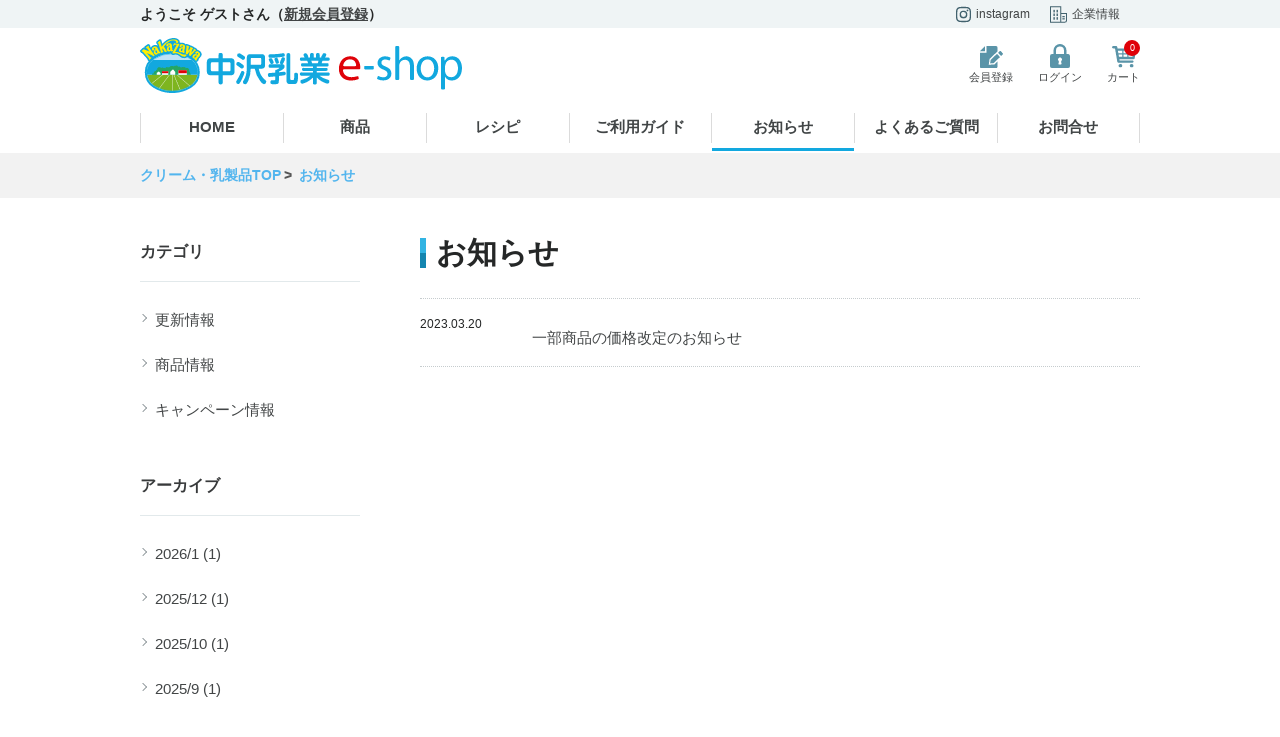

--- FILE ---
content_type: text/html; charset=UTF-8
request_url: https://nakazawa-eshop.com/news/2023/03
body_size: 3364
content:
 <!DOCTYPE html>
<html lang="ja">
<head>
   <!-- Global site tag (gtag.js) - Google Analyticss -->
   <script async src="https://www.googletagmanager.com/gtag/js?id=G-TS8VPJVBJT"></script>
   <script>
   window.dataLayer = window.dataLayer || [];
   function gtag(){dataLayer.push(arguments);}
   gtag('js', new Date());

   gtag('config', 'G-TS8VPJVBJT');
   </script>
   <meta charset="utf-8">
   <meta name="facebook-domain-verification" content="y34xbwwjt3mjycfip7dpq67c5uek91" />
   <title>お知らせ（2023年03月）|中沢乳業 e-shop</title>
   <meta name="viewport" content="width=device-width,initial-scale=1">
   <meta name="description" content="中沢乳業 e-shopの最新情報のページです。">
   
      <meta property="og:title" content="中沢乳業 e-shop">
               <meta property="og:type" content="article">
            <meta property="og:url" content="https://nakazawa-eshop.com/news/2023/03">
      <meta property="og:image" content="https://nakazawa-eshop.com/assets/img/common/top_ogp.jpg">
      <meta property="og:site_name" content="中沢乳業 e-shop">
      <meta property="og:description" content="中沢乳業 e-shopの最新情報のページです。">
           <link rel="stylesheet" type="text/css" href="/assets/css/main.css" media="all">
   <link rel="stylesheet" type="text/css" href="/assets/css/print.css" media="print">
   </head>
<body class="page--news">
   <header>
      <div class="header">
         <div class="header-pc">
            <div class="superheader">
               <div class="superheader__contents">
                  <div class="superheader__contents__greet">
                                             ようこそ ゲストさん（<a href="/signup/" class="linkul">新規会員登録</a>）
                                       </div>
                  <ul class="superheader__contents-navi">
                     <li class="superheader__contents-navi-item"><a
                           href="https://www.instagram.com/nakazawa_cream/" target="_blank"><img
                              class="-instagram" src="/assets/img/common/header-icon-instagram.svg"
                              alt="instagram">instagram</a></li>
                     <li class="superheader__contents-navi-item"><a href="https://www.nakazawa.co.jp/company/"
                           target="_blank"><img class="-company" src="/assets/img/common/header-icon-company.svg"
                              alt="企業情報">企業情報</a></li>
                  </ul>
               </div>
            </div>
            <div class="header__contents">
               <div class="header__contents__inner">
                  <div class="header__contents__inner-logo">
                     <a href="/"><img src="/assets/img/common/header-logo.svg" alt="中沢乳業 e-shop"></a>
                  </div>
                                    <div class="header__contents__inner-subnavi">
                                       <div class="header-icon header-icon-register"><a href="/signup/"><img src="/assets/img/common/header-icon-register.svg" alt="会員登録">会員登録</a></div>
                     <div class="header-icon header-icon-login"><a href="/login/"><img src="/assets/img/common/header-icon-login.svg" alt="ログイン">ログイン</a></div>
                                       <div class="header-icon header-icon-cart"><a href="/cart/">
                                                   <div class="cart-indicater">
                              <div class="cart-indicater-num">0</div>
                           </div>
                                                <img src="/assets/img/common/header-icon-cart.svg" alt="カート">カート</a></div>
                  </div>
               </div>
               <nav>
                  <ul class="header__contents__navi">
                     <li class="header__contents__navi-item"><a class="header__contents__navi-item-link"
                           href="/">HOME</a></li>
                     <li class="header__contents__navi-item"><a class="header__contents__navi-item-link"
                           href="/list/">商品</a></li>
                     <li class="header__contents__navi-item"><a class="header__contents__navi-item-link"
                           href="/recipe/">レシピ</a></li>
                     <li class="header__contents__navi-item"><a class="header__contents__navi-item-link"
                           href="/guide/">ご利用ガイド</a></li>
                     <li class="header__contents__navi-item"><a class="header__contents__navi-item-link -current"
                           href="/news/">お知らせ</a></li>
                     <li class="header__contents__navi-item"><a class="header__contents__navi-item-link"
                           href="/faq/">よくあるご質問</a></li>
                     <li class="header__contents__navi-item"><a class="header__contents__navi-item-link"
                           href="/contact/">お問合せ</a></li>
                  </ul>
               </nav>
            </div>
         </div>
         <div class="header-mobile">
            <div class="header__contents header__contents-sp">
               <div class="menu-trigger"><a href="#"><span></span><span></span><span></span></a></div>
               <div class="header__contents-sp__inner">
                  <div class="header__contents__inner-logo"><a href="/"><img
                           src="/assets/img/common/header-logo.svg" alt="中沢乳業 e-shop"></a></div>
                  <div class="header-icon header-icon-cart"><a href="/cart/">
                                             <div class="cart-indicater">
                           <div class="cart-indicater-num">0</div>
                        </div>
                                             <img src="/assets/img/common/header-icon-cart.svg" alt="カート">カート
                     </a></div>
               </div>
            </div>
                        <nav>
               <div class="navi-mobile fdn">
                                       ようこそ ゲストさん（<a href="/signup/" class="linkul">新規会員登録</a>）
                     <div class="navi-mobile__upper navi-mobile__login"><a href="/login"><img
                              src="/assets/img/common/header-icon-login.svg" alt="ログイン">ログイン</a></div>
                     <div class="navi-mobile__upper navi-mobile__register"><a href="/signup/"><img
                              src="/assets/img/common/header-icon-register.svg" alt="会員登録">会員登録</a></div>
                                    <ul class="navi-mobile__list">
                     <li class="navi-mobile__list__item"><a class="arrow" href="/list/">商品一覧
                           <div class="arrow-after"></div></a></li>
                     <li class="navi-mobile__list__item">
                        <dl class="navi-mobile__list__item-catlist">
                           <dt>商品カテゴリ</dt>
                                                         <dd class="navi-mobile__list__item-cat"><a class="arrow" href="/list/c/fresh_cream">
                                                                     <img src="/assets/img/common/icon-mobile-fresh_cream.svg" alt="フレッシュクリーム">
                                                                  フレッシュクリーム<span class="arrow-after"></span></a></dd>
                                                         <dd class="navi-mobile__list__item-cat"><a class="arrow" href="/list/c/whip_cream">
                                                                     <img src="/assets/img/common/icon-mobile-whip_cream.svg" alt="ホイップクリーム">
                                                                  ホイップクリーム<span class="arrow-after"></span></a></dd>
                                                         <dd class="navi-mobile__list__item-cat"><a class="arrow" href="/list/c/other_milk_products">
                                                                     <img src="/assets/img/common/icon-mobile-other_milk_products.svg" alt="その他乳製品">
                                                                  その他乳製品<span class="arrow-after"></span></a></dd>
                                                         <dd class="navi-mobile__list__item-cat"><a class="arrow" href="/list/c/milk_butter">
                                                                     <img src="/assets/img/common/icon-mobile-milk_butter.svg" alt="牛乳・バター・液卵類">
                                                                  牛乳・バター・液卵類<span class="arrow-after"></span></a></dd>
                                                         <dd class="navi-mobile__list__item-cat"><a class="arrow" href="/list/c/yogurt">
                                                                     <img src="/assets/img/common/icon-mobile-yogurt.svg" alt="ヨーグルト類">
                                                                  ヨーグルト類<span class="arrow-after"></span></a></dd>
                                                         <dd class="navi-mobile__list__item-cat"><a class="arrow" href="/list/c/cheese">
                                                                     <img src="/assets/img/common/icon-mobile-cheese.svg" alt="チーズ類">
                                                                  チーズ類<span class="arrow-after"></span></a></dd>
                                                         <dd class="navi-mobile__list__item-cat"><a class="arrow" href="/list/c/other_product">
                                                                  その他<span class="arrow-after"></span></a></dd>
                           


                        </dl>
                     </li>
                     <li class="navi-mobile__list__item"><a class="arrow" href="/recipe/">レシピ
                           <div class="arrow-after"></div></a></li>
                     <li class="navi-mobile__list__item"><a class="arrow" href="/guide/">ご利用ガイド
                           <div class="arrow-after"></div></a></li>
                     <li class="navi-mobile__list__item"><a class="arrow" href="/news/">お知らせ
                           <div class="arrow-after"></div></a></li>
                     <li class="navi-mobile__list__item"><a class="arrow" href="/faq/">よくあるご質問
                           <div class="arrow-after"></div></a></li>
                     <li class="navi-mobile__list__item"><a class="arrow" href="/contact/">お問合せ
                           <div class="arrow-after"></div></a></li>
                  </ul>
                                    <div class="navi-mobile__footer">
                     <div class="navi-mobile__footer_item"><a href="https://www.instagram.com/nakazawa_cream/"
                           target="_blank"><img class="-instagram"
                              src="/assets/img/common/header-icon-instagram.svg" alt="instagram">instagram</a>
                     </div>
                     <div class="navi-mobile__footer_item"><a href="https://www.nakazawa.co.jp/company/"
                           target="_blank"><img class="-company" src="/assets/img/common/header-icon-company.svg"
                              alt="企業情報">企業情報</a></div>
                  </div>
               </div>
            </nav>
         </div>
      </div>
   </header>
               <div class="bread_navi">
                     <ol class="breadcrumb" itemscope itemtype="https://schema.org/BreadcrumbList">
                                 <li itemprop="itemListElement" itemscope itemtype="https://schema.org/ListItem"><a itemprop="item" href="/"><span itemprop="name">クリーム・乳製品TOP</span></a><meta itemprop="position" content="1"></li>
                                                                     <li itemprop="itemListElement" itemscope itemtype="https://schema.org/ListItem"><a href="/contact/" itemprop="item"><span itemprop="name">お知らせ</span></a><meta itemprop="position" content="0"></li>
                                             </ol>
               </div>
   <div class="contents-wrapper">
   <div class="contents-wrapper__inner">
      <nav>
   <div class="side-navi side-navi-sub">

      <div class="side-navi__list ">
         <div class="side-navi__title">カテゴリ</div>
         <ul>
                           <li class="side-navi__list__item">
                  <a class="side-navi__list__item-title arrow " href="/news/?c=news_update">
                     更新情報                     <div class="arrow-before-left"></div>
                  </a>
               </li>
                           <li class="side-navi__list__item">
                  <a class="side-navi__list__item-title arrow " href="/news/?c=news_product">
                     商品情報                     <div class="arrow-before-left"></div>
                  </a>
               </li>
                           <li class="side-navi__list__item">
                  <a class="side-navi__list__item-title arrow " href="/news/?c=news_campaign">
                     キャンペーン情報                     <div class="arrow-before-left"></div>
                  </a>
               </li>
            
          </ul>
      </div>

      <div class="side-navi__purpose side-navi__list-sub">
         <div class="side-navi__title">アーカイブ</div>
         <ul>
                           <li class="side-navi__list__item">
                  <a class="side-navi__list__item-title arrow" href="/news/2026/01">2026/1 (1)
                  <div class="arrow-before-left"></div>
                  </a>
               </li>
                           <li class="side-navi__list__item">
                  <a class="side-navi__list__item-title arrow" href="/news/2025/12">2025/12 (1)
                  <div class="arrow-before-left"></div>
                  </a>
               </li>
                           <li class="side-navi__list__item">
                  <a class="side-navi__list__item-title arrow" href="/news/2025/10">2025/10 (1)
                  <div class="arrow-before-left"></div>
                  </a>
               </li>
                           <li class="side-navi__list__item">
                  <a class="side-navi__list__item-title arrow" href="/news/2025/09">2025/9 (1)
                  <div class="arrow-before-left"></div>
                  </a>
               </li>
                           <li class="side-navi__list__item">
                  <a class="side-navi__list__item-title arrow" href="/news/2025/08">2025/8 (2)
                  <div class="arrow-before-left"></div>
                  </a>
               </li>
                           <li class="side-navi__list__item">
                  <a class="side-navi__list__item-title arrow" href="/news/2025/05">2025/5 (4)
                  <div class="arrow-before-left"></div>
                  </a>
               </li>
                           <li class="side-navi__list__item">
                  <a class="side-navi__list__item-title arrow" href="/news/2025/04">2025/4 (1)
                  <div class="arrow-before-left"></div>
                  </a>
               </li>
                           <li class="side-navi__list__item">
                  <a class="side-navi__list__item-title arrow" href="/news/2025/03">2025/3 (2)
                  <div class="arrow-before-left"></div>
                  </a>
               </li>
                           <li class="side-navi__list__item">
                  <a class="side-navi__list__item-title arrow" href="/news/2024/08">2024/8 (1)
                  <div class="arrow-before-left"></div>
                  </a>
               </li>
                           <li class="side-navi__list__item">
                  <a class="side-navi__list__item-title arrow" href="/news/2024/07">2024/7 (1)
                  <div class="arrow-before-left"></div>
                  </a>
               </li>
                           <li class="side-navi__list__item">
                  <a class="side-navi__list__item-title arrow" href="/news/2024/05">2024/5 (2)
                  <div class="arrow-before-left"></div>
                  </a>
               </li>
                           <li class="side-navi__list__item">
                  <a class="side-navi__list__item-title arrow" href="/news/2024/02">2024/2 (1)
                  <div class="arrow-before-left"></div>
                  </a>
               </li>
                           <li class="side-navi__list__item">
                  <a class="side-navi__list__item-title arrow" href="/news/2024/01">2024/1 (2)
                  <div class="arrow-before-left"></div>
                  </a>
               </li>
                           <li class="side-navi__list__item">
                  <a class="side-navi__list__item-title arrow" href="/news/2023/07">2023/7 (1)
                  <div class="arrow-before-left"></div>
                  </a>
               </li>
                           <li class="side-navi__list__item">
                  <a class="side-navi__list__item-title arrow" href="/news/2023/05">2023/5 (1)
                  <div class="arrow-before-left"></div>
                  </a>
               </li>
                           <li class="side-navi__list__item">
                  <a class="side-navi__list__item-title arrow" href="/news/2023/04">2023/4 (1)
                  <div class="arrow-before-left"></div>
                  </a>
               </li>
                           <li class="side-navi__list__item">
                  <a class="side-navi__list__item-title arrow" href="/news/2023/03">2023/3 (1)
                  <div class="arrow-before-left"></div>
                  </a>
               </li>
                           <li class="side-navi__list__item">
                  <a class="side-navi__list__item-title arrow" href="/news/2022/09">2022/9 (2)
                  <div class="arrow-before-left"></div>
                  </a>
               </li>
                           <li class="side-navi__list__item">
                  <a class="side-navi__list__item-title arrow" href="/news/2020/12">2020/12 (1)
                  <div class="arrow-before-left"></div>
                  </a>
               </li>
                     </ul>
      </div>

   </div>
</nav>
      <main>
         <div class="contents-main">
            <h1 class="contents-main-h2">お知らせ</h1>

            <ul class="newslist">
                                 <li class="newslist__item">

                     <div class="newslist__item__date">
                        2023.03.20                     </div>
                     <div class="newslist__item__title">
                                                <a href="/news/entry/1013" class="newslist__item__link">
                           一部商品の価格改定のお知らせ                        </a>
                     </div>
                  </li>
                           </ul>


            
         </div>
      </main>
   </div>
</div>

<footer>

<div class="footer">
   <div class="footer__inner">
      <div class="footer__inner__link-home"><a href="/"><img
               src="/assets/img/common/footer-icon-home.svg">中沢乳業 e-shopトップ</a></div>
      <div class="footer__inner__listitems">
         <dl class="footer__inner-list">
            <dt class="footer__inner-list__title"><a href="/list/"> 商品情報</a></dt>
            <dd class="footer__inner__list__item"><a href="/list/c/fresh_cream">フレッシュクリーム</a></dd>
            <dd class="footer__inner__list__item"><a href="/list/c/whip_cream">ホイップクリーム</a></dd>
            <dd class="footer__inner__list__item"><a href="/list/c/other_milk_products">その他乳製品</a></dd>
            <dd class="footer__inner__list__item"><a href="/list/c/yogurt">ヨーグルト類</a></dd>
            <dd class="footer__inner__list__item"><a href="/list/c/milk_butter">牛乳・バター・液卵類</a></dd>
            <dd class="footer__inner__list__item"><a href="/list/c/cheese">チーズ類</a></dd>
            <dd class="footer__inner__list__item"><a href="/list/c/other_product">その他</a></dd>
         </dl>
         <dl class="footer__inner-list">
            <dt class="footer__inner-list__title"><a href="/guide/">ご利用ガイド</a></dt>
            <dd class="footer__inner__list__item"><a href="/guide/about/">中沢乳業e-shopとは</a></dd>
            <dd class="footer__inner__list__item"><a href="/guide/businesshour/">営業日・時間</a></dd>
            <dd class="footer__inner__list__item"><a href="/guide/order/">ご注文方法</a></dd>
            <dd class="footer__inner__list__item"><a href="/guide/sendprice/">送料</a></dd>
            <dd class="footer__inner__list__item"><a href="/guide/payment/">お支払い方法</a></dd>
            <dd class="footer__inner__list__item"><a href="/guide/delivery/">発送</a></dd>
            <dd class="footer__inner__list__item"><a href="/guide/cancel/">キャンセル</a></dd>
            <dd class="footer__inner__list__item"><a href="/guide/return/">返品</a></dd>
            <dd class="footer__inner__list__item"><a href="/guide/member/">会員登録</a></dd>
                        <dd class="footer__inner__list__item"><a href="/guide/point/">ポイント制度</a></dd>
            <dd class="footer__inner__list__item"><a href="/faq/">よくあるご質問</a></dd>
            <dd class="footer__inner__list__item"><a href="/contact/">お問合せ</a></dd>
         </dl>
                  <div class="footer__inner-list">
            <div class="footer__inner-list__title"><a href="/recipe/">レシピ一覧</a></div>
         </div>
         <div class="footer__inner-list">
            <div class="footer__inner-list__title"><a href="/news/">お知らせ一覧</a></div>
         </div>
      </div>
      <div class="footer__inner__sub">
         <ul class="footer__inner__sub-list">
            <li class="footer__inner__sub-list__item"><a href="/guide/terms/">利用規約</a></li>
            <li class="footer__inner__sub-list__item"><a href="/guide/privacypolicy/">プライバシーポリシー</a></li>
            <li class="footer__inner__sub-list__item"><a href="/guide/law/">特定商取引法に基づく表記</a></li>
         </ul>
      </div>
   </div>
   <div class="foonter_copyright"><a href="/contact/"><span class="arrow arrow-w-before">お問合せ</span></a><a
         href="https://www.nakazawa.co.jp/company/" target="_blank"><span class="arrow arrow-w-before">会社概要</span></a>
      <p class="copyright">
         <Copyright>&copy; 2020 NAKAZAWA All rights reserved.</Copyright>
      </p>
   </div>
</div>
</footer>

<script src="/assets/js/libs/jquery-3.5.1.min.js"></script>
<script src="/assets/js/libs/sweetalert/2.1.2/sweetalert.min.js"></script>
<script src="/assets/js/main.min.js?_v=20260131181828"></script>



</body>
</html>


--- FILE ---
content_type: text/css
request_url: https://nakazawa-eshop.com/assets/css/main.css
body_size: 23917
content:
html,body,div,span,applet,object,iframe,h1,h2,h3,h4,h5,h6,p,blockquote,pre,a,abbr,acronym,address,big,cite,code,del,dfn,em,img,ins,kbd,q,s,samp,small,strike,strong,sub,tt,var,b,u,i,center,dl,dt,dd,ol,ul,li,fieldset,form,label,legend,table,caption,tbody,tfoot,thead,tr,th,td,article,aside,canvas,details,embed,figure,figcaption,footer,header,hgroup,menu,nav,output,ruby,section,summary,time,mark,audio,video{margin:0;padding:0;border:0;font-size:100%;font:inherit;vertical-align:baseline;-webkit-margin-before:0px;-webkit-margin-after:0px;-webkit-margin-start:0px;-webkit-margin-end:0px}article,aside,details,figcaption,figure,footer,header,hgroup,menu,nav,section{display:block}body{line-height:1}ol,ul{list-style:none}blockquote,q{quotes:none}blockquote:before,blockquote:after,q:before,q:after{content:'';content:none}table{border-collapse:collapse;border-spacing:0;font-size:inherit;font:100%}li img{vertical-align:bottom}dt img{vertical-align:bottom}*:first-child+html *{letter-spacing:0}select,input,button,textarea,button{font:99% arial,helvetica,clean,"游ゴシック", YuGothic, 'Yu Gothic', "游ゴシック体", "ヒラギノ角ゴ ProN W3", "Hiragino Kaku Gothic ProN", 'Hiragino Sans', 'Hiragino Kaku Gothic ProN', "メイリオ", Meiryosans-serif}button{border:none;padding:0;outline:none;cursor:pointer}input{border:1px solid #c6c6c6;outline:none}pre,code,kbd,samp,tt{font-family:monospace;*font-size:108%;line-height:100%}img{-ms-interpolation-mode:bicubic}atricle *{box-sizing:border-box}*,*::before,*::after{-webkit-box-sizing:border-box;-moz-box-sizing:border-box;box-sizing:border-box}html article{-webkit-box-sizing:border-box;-moz-box-sizing:border-box;box-sizing:border-box}*,*:before,*:after{-webkit-box-sizing:border-box;-moz-box-sizing:border-box;box-sizing:border-box}select,input,button,textarea,button{-webkit-box-sizing:border-box;-moz-box-sizing:border-box;-ms-box-sizing:border-box;-o-box-sizing:border-box;box-sizing:border-box}label{cursor:pointer}html{font-size:62.5%;color:#252727;font-family:"Helvetica Neue", Arial, "Hiragino Kaku Gothic ProN", "Hiragino Sans", "游ゴシック", YuGothic, 'Yu Gothic', '游ゴシック体', Meiryo, sans-serif}@keyframes fadeIn{0%{opacity:0}100%{opacity:1}}@-webkit-keyframes fadeIn{0%{opacity:0}100%{opacity:1}}body{overflow-y:scroll;font-size:1.4rem;line-height:1.8;background-color:#fff;color:#252727}@media screen and (max-width: 599px){body{font-size:1.3rem;line-height:2}}::placeholder{color:#dddddd}::-ms-input-placeholder{color:#dddddd}:-ms-input-placeholder{color:#dddddd}a:link{color:#424546;text-decoration:none}a:visited{color:#424546;text-decoration:none}a:hover{color:#828080;text-decoration:none}a:focus{color:#828080;text-decoration:none}a:active{color:#828080}a{cursor:pointer}a img:hover{opacity:.80}a img.nohover:hover{opacity:1}img{width:100%;display:block}.contentsBlock{max-width:1000px;margin-left:auto;margin-right:auto}.contentsBlock600{max-width:600px}.contentsBlock-common{padding-top:50px}.contents-wrapper{max-width:1000px;margin-left:auto;margin-right:auto}.contents-wrapper__inner{display:flex}@media screen and (max-width: 599px){.contents-wrapper__inner{display:block}}.side-navi{width:220px;margin-right:60px;padding-top:40px}@media screen and (max-width: 800px){.side-navi{display:none}}.contents-main{width:720px;padding-top:40px;padding-bottom:40px}@media screen and (max-width: 800px){.contents-main{width:100%;padding-left:4%;padding-right:4%}}.contents-main-lead{margin-bottom:30px}.side-navi__search{margin-bottom:40px}.side-navi__search .header-search__inner-input{width:100%}.side-navi__search .header-search__inner-input input,.side-navi__search .header-search__inner-input button{background-color:#f7f7f7}.side-navi__search .header-search__inner-input button{padding-right:10px}.side-navi__title{font-size:1.6rem;color:#383a3b;font-weight:bold;margin-bottom:18px}.side-navi-sub .side-navi__title{font-size:1.6rem;color:#383a3b;font-weight:bold;margin-bottom:15px;padding-bottom:15px;border-bottom:1px solid #e2e9eb}.side-navi__list__item{border-bottom:1px solid #e2e9eb}.side-navi__list__item:first-child{border-top:1px solid #e2e9eb}.side-navi-sub .side-navi__list__item{border-bottom:none}.side-navi-sub .side-navi__list__item:first-child{border-top:none}a.side-navi__list__item-title{font-size:1.5rem;display:flex;padding-top:15px;padding-bottom:15px;position:relative}a.side-navi__list__item-title>img{width:18px;margin-right:10px}a.side-navi__list__item-title>img.icon-mobile-yogurt{width:14px}a.side-navi__list__item-title>img.icon-mobile-milk{width:12px}a.side-navi__list__item-title>img.icon-mobile-cheese{width:17px}a.side-navi__list__item-title .arrow-after::after{width:6px;height:6px;border-top:1px solid #12a8df;border-right:1px solid #12a8df}a.side-navi__list__item-title.rarrow:before,a.side-navi__list__item-title.rarrow:after{content:'';display:block;width:10px;height:1px;border-radius:5px;background:#12a8df;position:absolute;right:0;top:50%;transform:translateY(-50%)}a.side-navi__list__item-title.rarrow:after{transform:translateY(-50%) rotate(90deg);transition:0.5s}a.side-navi__list__item-title.rarrow.active::after{transform:rotate(0);transition:0.5s}.side-navi-sub a.side-navi__list__item-title{padding-top:9px;padding-bottom:9px}.side-navi__sublist{display:none}.side-navi__sublist>li{padding-left:15px;margin-bottom:10px}.side-navi__list__item-link{padding-left:15px}.side-navi__list__item-link .arrow-before::before{width:6px;height:6px;border-top:1px solid #889195;border-right:1px solid #889195;left:0}.side-navi__purpose{margin-top:40px}.side-navi__purposelist{padding-top:20px;border-top:1px solid #e2e9eb;border-bottom:1px solid #e2e9eb}.side-navi__purposelist__item{display:flex;margin-bottom:20px;font-size:1.5rem}.side-navi__purposelist__item>img{width:18px;margin-right:10px}.itemList{display:flex;flex-wrap:wrap}.itemList__item{width:33.3333%;margin-bottom:50px;padding-left:2.5%;padding-right:2.5%}.itemList__item:nth-child(3n+2){box-shadow:-1px 0px 0px 0px rgba(34,36,38,0.15)}.itemList__item:nth-child(3n){box-shadow:-1px 0px 0px 0px rgba(34,36,38,0.15)}@media screen and (max-width: 599px){.itemList__item{width:50%}.itemList__item:nth-child(3n+2){box-shadow:none}.itemList__item:nth-child(3n){box-shadow:none}.itemList__item:nth-child(2n){box-shadow:-1px 0px 0px 0px rgba(34,36,38,0.15)}}.itemList__item__image{width:95%;margin-left:auto;margin-right:auto;position:relative}.itemList__item__image .itemList__item__image-item{min-height:193px}@media screen and (max-width: 599px){.itemList__item__image .itemList__item__image-item{min-height:120px}}.itemList__item__name{padding-top:25px;min-height:75px}.itemList__item__proplist{display:flex;margin-top:5px}.itemList__item__proplist__item{width:50px;font-size:1rem;padding-top:4px;padding-bottom:4px;line-height:1rem;text-align:center;color:#ffffff;margin-right:5px}.itemList__item__proplist__item.destination-subscription{background-color:#41A729}.itemList__item__proplist__item.destination-cold{background-color:#2EA3C6}.itemList__item__proplist__item.destination-normal{background-color:#FC5B36}.itemList__item__proplist__item.destination-freez{background-color:#999}.itemList__item__notice{font-size:1.2rem;color:#cc0000;text-align:center;padding:10px 0}.itemList__item__price{padding:10px 0;text-align:right;line-height:2rem}.itemList__item__price.issale{font-size:1.1rem}.itemList__item__price .saleprice{font-weight:normal;font-size:1.1rem;color:#C90D2A}.itemList__item__price .saleprice span{font-size:1.4rem;font-weight:bold}.itemList__item__nav__cart{margin-bottom:10px}.itemList__item__image .icon-new{width:35px;height:35px;position:absolute;top:5px;left:5px;z-index:2}.itemList__item__image .icon-new img{filter:drop-shadow(2px 2px 3px rgba(0,0,0,0.3))}.inline-container{width:80%;margin-left:auto;margin-right:auto;padding-top:10%}@media screen and (max-width: 599px){.inline-container{width:90%}}.icon-soldout{width:90%;position:absolute;top:50%;left:50%;transform:translateX(-50%)}.swal-button.swal-button--close{background-color:#999999}.swal-button.swal-button--close:hover{background-color:#666666}.youtube-movie{position:relative;width:100%;padding-top:56.25%}.youtube-movie iframe{position:absolute;top:0;right:0;width:100%;height:100%}.bread_navi{background-color:#f2f2f2;padding:10px}.breadcrumb{max-width:1000px;padding:0;margin:0 auto;list-style:none}.breadcrumb li{display:inline;list-style:none;font-weight:bold}.breadcrumb li:after{content:'>';padding:0 0.2em;color:#555}.breadcrumb li:last-child:after{content:''}.breadcrumb li a{text-decoration:none;color:#52b5ee}.breadcrumb li a:hover{text-decoration:underline}.table-basic{width:100%;border:1px solid #e5e5e5;margin-bottom:0;border-collapse:separate}.table-basic tr th{text-align:left;padding:10px;background-color:#eff2f4;border-bottom:1px solid #e5e5e5;border-right:1px solid #e5e5e5}.table-basic tr th:last-child{border-right:none}.table-basic tr td{padding:10px;border-bottom:1px solid #e5e5e5;border-right:1px solid #e5e5e5;word-break:break-all}.table-basic tr td:last-child{border-right:none}.table-basic tr:last-child th{border-bottom:none}.table-basic tr:last-child td{border-bottom:none}.table-basic .nb{border:none}.table-basic.type-small th{padding:2px 0.5em}.table-basic.type-small td{padding:2px 0.5em}@media screen and (max-width: 800px){.table-stack th,.table-stack td{display:block;width:100%}}@media screen and (max-width: 599px){td.cell-stack,th.cell-stack{width:100%;display:block}}.btn,button.btn,a.btn{cursor:pointer;font-size:1.4px;font-size:1.4rem;display:block;background-color:transparent;color:#424546;text-decoration:none;outline:none;text-align:center;-webkit-transition:all 0.5s cubic-bezier(0.44, 0.07, 0.23, 1.11);-moz-transition:all 0.5s cubic-bezier(0.44, 0.07, 0.23, 1.11);-ms-transition:all 0.5s cubic-bezier(0.44, 0.07, 0.23, 1.11);transition:all 0.5s cubic-bezier(0.44, 0.07, 0.23, 1.11)}.btn i,button.btn i,a.btn i{margin-right:5px}.btn a:link,button.btn a:link,a.btn a:link{text-decoration:none !important}.btn a:visited,button.btn a:visited,a.btn a:visited{color:#424546;text-decoration:none !important}.btn:link,button.btn:link,a.btn:link{text-decoration:none !important}.btn:visited,button.btn:visited,a.btn:visited{color:#424546;text-decoration:none !important}.btn.btn-basic,button.btn.btn-basic,a.btn.btn-basic{border-radius:7px;width:100%;display:block;display:flex;height:60px;align-items:center;justify-content:center;margin-left:auto;margin-right:auto}.btn.btn-basic.w200,button.btn.btn-basic.w200,a.btn.btn-basic.w200{width:200px}.btn.btn-basic.w300,button.btn.btn-basic.w300,a.btn.btn-basic.w300{width:300px}.btn.btn-basic.withicon>img,button.btn.btn-basic.withicon>img,a.btn.btn-basic.withicon>img{width:17px;margin-right:10px}.btn.btn-s,button.btn.btn-s,a.btn.btn-s{height:39px}.btn.btn-bgrey,button.btn.btn-bgrey,a.btn.btn-bgrey{background:#34434a;color:#ffffff}.btn.btn-blue,button.btn.btn-blue,a.btn.btn-blue{background:#12a8df;color:#ffffff}.btn.btn-subscription,button.btn.btn-subscription,a.btn.btn-subscription{background:#83c40a;color:#ffffff}.btn.btn-repeat,button.btn.btn-repeat,a.btn.btn-repeat{background:#e6c578;color:#ffffff}.btn.btn-ghost,button.btn.btn-ghost,a.btn.btn-ghost{border:1px solid #c2c6c7}.btn.btn-white,button.btn.btn-white,a.btn.btn-white{background-color:#fff !important;color:#252727}.btn.btn-black,button.btn.btn-black,a.btn.btn-black{background-color:#000;color:#fff}.btn.btn-black:hover,button.btn.btn-black:hover,a.btn.btn-black:hover{background-color:#686767 !important}.btn.btn-radhalf,button.btn.btn-radhalf,a.btn.btn-radhalf{border-radius:3px}.btn.btn-rad,button.btn.btn-rad,a.btn.btn-rad{border-radius:100px}.btns-horizontal{display:flex;margin-top:60px;margin-bottom:20px}.btns-horizontal .btn-basic{width:200px;margin-bottom:10px}@media screen and (max-width: 599px){.btns-horizontal{display:block}}.shadow{box-shadow:0px 3px 6px rgba(0,0,0,0.16)}.shadow:hover{opacity:0.8}.over-search{text-decoration:none;position:relative;display:block}.over-search img{-webkit-transition:all 0.5s cubic-bezier(0.44, 0.07, 0.23, 1.11);-moz-transition:all 0.5s cubic-bezier(0.44, 0.07, 0.23, 1.11);-ms-transition:all 0.5s cubic-bezier(0.44, 0.07, 0.23, 1.11);transition:all 0.5s cubic-bezier(0.44, 0.07, 0.23, 1.11)}.over-search:hover img{opacity:0.5}.over-search::after{-webkit-transition:all 0.5s cubic-bezier(0.44, 0.07, 0.23, 1.11);-moz-transition:all 0.5s cubic-bezier(0.44, 0.07, 0.23, 1.11);-ms-transition:all 0.5s cubic-bezier(0.44, 0.07, 0.23, 1.11);transition:all 0.5s cubic-bezier(0.44, 0.07, 0.23, 1.11);position:absolute;top:45%;left:50%;-webkit-transform:translate(-50%, -50%);-moz-transform:translate(-50%, -50%);-ms-transform:translate(-50%, -50%);transform:translate(-50%, -50%);content:'\f002';font-family:'FontAwesome';color:white;opacity:0;font-size:2em;line-height:1}.over-search:hover::after{opacity:1}.pager{padding-right:15px;padding-bottom:130px}@media screen and (max-width: 599px){.pager{padding-bottom:30px}}.pager li{position:relative;display:inline-block;width:30px;height:30px;color:#ffffff;text-align:center;line-height:30px;font-size:1.2em;margin-bottom:3px}.pager li a{display:block;color:#ffffff;background:#898989}.pager li a:hover{background:#595757}.pager li.active{background:#595757}.pager li .rarrow::before{top:50%;right:10px;width:14px;height:14px;margin-top:-7px;border-top:1px solid #fff;border-right:1px solid #fff}.fa{font-family:FontAwesome}.fa-abgle-down:before{content:'\f107'}.icon{position:relative;display:inline-block;padding:0 0 0 16px;color:#000;vertical-align:middle;text-decoration:none;font-size:15px}.icon::before,.icon::after{position:absolute;top:0;bottom:0;left:0;margin:auto;content:'';vertical-align:middle}.angle-down::before{left:3px;top:-8px;width:9px;height:9px;border-top:1px solid #323232;border-right:1px solid #323232;-webkit-transform:rotate(135deg);transform:rotate(135deg)}.angle-up::before{left:3px;top:0;width:9px;height:9px;border-top:1px solid #323232;border-right:1px solid #323232;-webkit-transform:rotate(-45deg);transform:rotate(-45deg)}.faq_icon{position:relative}.faq_icon:after{content:'';display:inline-block;width:17px;height:17px;background-image:url(../img/common/icn_faq.svg);position:absolute;background-size:contain;top:-3px;left:-5px}.question_icon{position:relative}.question_icon:after{content:'';display:inline-block;width:19px;height:19px;background-image:url(../img/common/icn_question.png);position:absolute;background-size:contain;top:-1px;right:-25px}.beginner_icon{position:relative;display:inline-block}.beginner_icon:before{content:'';display:inline-block;width:14px;height:18px;background-image:url(../images/common/ico-begginer-c.png);position:absolute;background-size:contain;background-repeat:no-repeat;left:-20px;top:6px}@media screen and (max-width: 599px){.beginner_icon:before{top:2px}}.external_icon{position:relative}.external_icon:after{content:'\f08e';display:inline-block;font-family:FontAwesome;position:absolute;right:30px}.p-text{font-size:1.5rem;line-height:200%}@media screen and (max-width: 599px){.p-text{font-size:1.3rem}}hr{border:none}hr.hr{border-top:1px solid #e5e5e5}hr.hr-thick{border-top:3px solid #e5e5e5}.img_rad{border-radius:3px}@media screen and (max-width: 599px){.js-ovr .main_content_inner-title{font-size:1.8rem;height:auto;line-height:1.5;padding-bottom:1rem}}.js-ovr.js-ovr-white{max-width:900px;margin-left:auto;margin-right:auto;box-shadow:2px 2px 10px rgba(0,0,0,0.3)}.js-ovr.is-open{opacity:1;visibility:visible}.js-ovr-inner{text-align:center;background-color:#fff}.js-ovr-inner-contents{text-align:left;padding:50px 100px}@media screen and (max-width: 599px){.js-ovr-inner-contents{padding:20px 30px}}.js-ovr-inner-contents .p-text{padding-top:40px;padding-bottom:40px}.js-ovr-inner-contents .btn{margin:60px auto 0;width:220px;height:50px;color:#ffffff;line-height:50px;font-size:1.4rem;border-radius:4px}@media screen and (max-width: 599px){.js-ovr-inner-contents .btn{margin-top:30px}}.mfp-bg{background:#fff}.mfp-close{top:-50px}.white-popup{position:relative;background:#fff;padding:60px;width:auto;max-width:900px;margin:20px auto;box-shadow:2px 2px 10px rgba(0,0,0,0.3)}.white-popup.white-popup-single{box-shadow:0px 0px 0px rgba(0,0,0,0)}.white-popup h1{margin-bottom:20px}.white-popup .keyvisual{position:relative}.white-popup .keyvisual img{width:100%}.white-popup .keyvisual .main_image-icn{position:absolute;width:60px;height:60px;right:20px;bottom:20px;margin-bottom:0}@media screen and (max-width: 599px){.white-popup .keyvisual .main_image-icn{width:30px;height:30px;right:10px;bottom:20px}}.white-popup .spec{margin-bottom:20px;display:-webkit-flex;display:flex;-webkit-flex-wrap:wrap;flex-wrap:wrap}.white-popup .spec dl{max-width:200px;margin-right:30px}.white-popup .spec dl dt{float:left;padding:10px;background:#f3f2ef;padding:2px 10px;font-size:12px;border-radius:14px;margin-right:10px}.white-popup .spec dl dd{float:left}.btn_util,a.btn_util{box-sizing:border-box;width:230px;padding:10px 20px;display:block;border-radius:50px;border:1px solid #bcbcbc;margin-left:auto;margin-right:auto;font-size:1.3rem;color:#848484;text-align:center;-webkit-transition:all 0.2s cubic-bezier(0.44, 0.07, 0.23, 1.11);-moz-transition:all 0.2s cubic-bezier(0.44, 0.07, 0.23, 1.11);-ms-transition:all 0.2s cubic-bezier(0.44, 0.07, 0.23, 1.11);transition:all 0.2s cubic-bezier(0.44, 0.07, 0.23, 1.11);font-family:'ヒラギノ角ゴ ProN W3', 'Hiragino Kaku Gothic ProN', 'Hiragino Sans', 'Hiragino Kaku Gothic ProN'}@media screen and (max-width: 599px){.btn_util,a.btn_util{padding:10px 20px}}.btn_util a:link,a.btn_util a:link{color:#424546;text-decoration:none !important}.btn_util a:visited,a.btn_util a:visited{color:#424546;text-decoration:none !important}.btn_util:link,a.btn_util:link{color:#424546;text-decoration:none !important}.btn_util:visited,a.btn_util:visited{color:#424546;text-decoration:none !important}.btn_util.btn_util-white,a.btn_util.btn_util-white{background-color:#ffffff;border:1px solid #ffffff;color:#000}.btn_util.btn_util-grey,a.btn_util.btn_util-grey{background-color:#f6f6f5;border:1px solid #f6f6f5;color:#000}.btn_util.btn_util-chacl,a.btn_util.btn_util-chacl{background-color:#635544;border:1px solid #635544;color:#fff;font-weight:bold}.btn_util.btn_util-chacl-alt,a.btn_util.btn_util-chacl-alt{background-color:none;border:1px solid #635544}.btn_util.btn_util-newstudio,a.btn_util.btn_util-newstudio{color:#151515;width:315px;padding:15px 0;border:none;font-size:1.6rem;background-color:#ecebe7;box-shadow:0px 2px 6px 0px rgba(93,93,93,0.29)}@media screen and (max-width: 800px){.btn_util.btn_util-newstudio,a.btn_util.btn_util-newstudio{padding:12px 0;font-size:1.4rem;width:100%}}@media screen and (max-width: 599px){.btn_util.btn_util-newstudio,a.btn_util.btn_util-newstudio{width:90%}}.btn_util.btn_util-newstudio.-noshadow,a.btn_util.btn_util-newstudio.-noshadow{box-shadow:none}.btn_util.btn_util-newstudio.-white,a.btn_util.btn_util-newstudio.-white{border:1px solid #bcbcbc;background:none}.btn_util.btn_util-newstudio.-nobrd,a.btn_util.btn_util-newstudio.-nobrd{background:#ffffff;border:none}.btn_util:hover,a.btn_util:hover{opacity:0.7}.btn_util.disabled,a.btn_util.disabled{opacity:1}.btn_util.disabled:hover,a.btn_util.disabled:hover{opacity:1}.btn_util.btn_util-square,a.btn_util.btn_util-square{width:230px;padding:15px 20px;border-radius:4px}.btn_util.btn_util-square-grey,a.btn_util.btn_util-square-grey{border:1px solid #f6f6f5;background:#f6f6f5}.list_util{width:100%;display:flex;flex-wrap:wrap;align-items:flex-start;justify-content:start}.list_util.list_util-1 .list_util-item{width:calc(100% - 100px);margin-right:10px}.list_util.list_util-1 .list_util-item:first-child{margin-left:0}.list_util.list_util-1 .list_util-item:last-child{margin-right:0}@media screen and (max-width: 599px){.list_util.list_util-1 .list_util-item{width:100%;margin-left:0;margin-right:0}}.list_util.list_util-2 .list_util-item{width:calc(50% - 50px);margin-right:10px}.list_util.list_util-2 .list_util-item:first-child{margin-left:0}.list_util.list_util-2 .list_util-item:last-child{margin-right:0}@media screen and (max-width: 599px){.list_util.list_util-2 .list_util-item{width:100%;margin-left:0;margin-right:0}}.list_util.list_util-3 .list_util-item{width:calc(33.33333% - 75px);margin-right:10px}.list_util.list_util-3 .list_util-item:first-child{margin-left:0}.list_util.list_util-3 .list_util-item:last-child{margin-right:0}@media screen and (max-width: 599px){.list_util.list_util-3 .list_util-item{width:100%;margin-left:0;margin-right:0}}.list_util.list_util-4 .list_util-item{width:calc(25% - 80px);margin-right:10px}.list_util.list_util-4 .list_util-item:first-child{margin-left:0}.list_util.list_util-4 .list_util-item:last-child{margin-right:0}@media screen and (max-width: 599px){.list_util.list_util-4 .list_util-item{width:100%;margin-left:0;margin-right:0;width:calc(50% - 20px);margin-left:10px;margin-right:10px}.list_util.list_util-4 .list_util-item:nth-child(odd){margin-left:0}.list_util.list_util-4 .list_util-item:nth-child(even){margin-right:0}}.list_util.list_util-5 .list_util-item{width:calc(20% - 83.33333px);margin-right:10px}.list_util.list_util-5 .list_util-item:first-child{margin-left:0}.list_util.list_util-5 .list_util-item:last-child{margin-right:0}@media screen and (max-width: 599px){.list_util.list_util-5 .list_util-item{width:100%;margin-left:0;margin-right:0;width:calc(50% - 20px);margin-left:10px;margin-right:10px}.list_util.list_util-5 .list_util-item:nth-child(odd){margin-left:0}.list_util.list_util-5 .list_util-item:nth-child(even){margin-right:0}}.list_util.list_util-input{display:block}.pagination_util{text-align:center;margin-top:30px}.pagination_util-item{display:inline-block;border:1px solid #e2e2e2;width:28px;height:32px;line-height:32px;margin-right:5px;box-sizing:border-box}.pagination_util-item a{display:block;color:#8e8e8e;font-size:1.5rem}.pagination_util-item.active{background:#12a8df;border:1px solid #12a8df}.pagination_util-item.active a{color:#ffffff}.pagination_util-item-disabled{display:inline-block;border:none}.pagination_util-item-prev,.pagination_util-item-next{width:35px}.pagination_util-item-prev a,.pagination_util-item-next a{color:#010101}.link_blank{position:relative}.link_blank::after{content:'\f08e';font-family:'FontAwesome';color:#908f8d;font-size:2em;font-size:1.5rem;padding-left:1rem}.link_blank-alt{position:relative}.link_blank-alt:before{content:'';display:inline-block;width:15px;height:15px;background-image:url(/assets/images/common/icon_blank.svg);background-size:contain;vertical-align:middle;margin-right:10px;margin-top:-3px}.link_pdf{position:relative}.link_pdf::after{content:'';display:inline-block;width:26px;height:15px;background-image:url(/assets/images/common/icon_pdf.png);background-repeat:no-repeat;background-size:contain;vertical-align:middle;margin-left:5px}.link_pdf.-solid::after{width:11px;height:15px;background-image:url(/assets/images/common/file-pdf-solid.svg);margin-left:5px}.link_pdf.-solid-g::after{width:11px;height:15px;background-image:url(/assets/images/common/file-pdf-solid-g.svg);margin-left:5px}.institute-ce{position:relative}.institute-ce::before{content:'';display:inline-block;width:31px;height:22px;background-image:url(/assets/images/common/icon_ce.png);background-repeat:no-repeat;background-size:contain;vertical-align:middle;margin-right:10px}.institute-cy{position:relative}.institute-cy::before{content:'';display:inline-block;width:31px;height:22px;background-image:url(/assets/images/common/icon_yp.png);background-repeat:no-repeat;background-size:contain;vertical-align:middle;margin-right:10px}.institute-beginner{position:relative}.institute-beginner::before{content:'';display:inline-block;width:50px;height:24px;background-image:url(/assets/images/common/icon_beginner.svg);background-repeat:no-repeat;background-size:contain;vertical-align:middle;margin-right:5px}.institute-beginner.institute-beginner-s:before{width:40px;height:19px}.institute-practical{position:relative}.institute-practical::before{content:'';display:inline-block;width:50px;height:24px;background-image:url(/assets/images/common/icon_practical.svg);background-repeat:no-repeat;background-size:contain;vertical-align:middle;margin-right:5px}.institute-practical.institute-practical-s:before{width:40px;height:19px}.institute-classroom{position:relative}.institute-classroom::before{content:'';display:inline-block;width:50px;height:24px;background-image:url(/assets/images/common/icon_classroom.svg);background-repeat:no-repeat;background-size:contain;vertical-align:middle;margin-right:5px}.institute-classroom.institute-classroom-s:before{width:40px;height:19px}.faQ{padding-left:40px;text-indent:-40px}.faQ:before{content:'';display:inline-block;width:30px;height:30px;background-image:url(/assets/img/top/icon-faq-q.svg);background-size:contain;vertical-align:middle;margin-right:10px}.faA{position:relative}.faA p{padding-left:40px}.faA:before{content:'';display:inline-block;position:absolute;width:30px;height:30px;background-image:url(/assets/img/common/icon_faq-a.svg);background-size:contain;vertical-align:middle;left:0;margin-right:10px}.nav_util{margin-top:60px;margin-left:auto;margin-right:auto}.nav_util-item{float:left;margin-bottom:10px;margin-left:5px;margin-right:5px;width:calc(33.3% - 10px);background:#f6f6f5;border-radius:3px}.nav_util a{font-size:1.2rem}.nav_util.nav_util-6 .nav_util-item{margin-left:3px;margin-right:3px;width:calc(16.6% - 7px)}.nav_util.nav_util-6 .nav_util-item a.btn{padding:0 1rem}.nav_util.nav_util-5 .nav_util-item{margin-left:3px;margin-right:3px;width:calc(20% - 7px)}.nav_util.nav_util-5 .nav_util-item a.btn{padding:0 1rem}.nav_util.nav_util-4 .nav_util-item{margin-left:3px;margin-right:3px;width:calc(25% - 7px)}.nav_util.nav_util-4 .nav_util-item a.btn{padding:0 1rem}.nav_util-item a.btn{padding:0 3rem;width:100%;line-height:50px;text-align:center}@media screen and (max-width: 800px){.nav_util-item a.btn{padding:0 0rem}}@media screen and (max-width: 800px){.nav_util-item{width:calc(50% - 5px) !important;margin-left:5px;margin-right:5px}.nav_util-item:nth-child(odd){margin-left:0 !important}.nav_util-item:nth-child(even){margin-right:0 !important}}@media screen and (max-width: 800px){.nav_util-item a{padding-left:0;padding-right:0;font-size:1rem}}.chevdown{position:relative}.chevdown span{position:absolute;right:0;color:#b2b2b2;top:50%;transform:translate(0, -50%)}@media screen and (max-width: 599px){.chevdown span{right:-10px}}.chevdown span:after{content:'\f078';font-family:FontAwesome}.chevdown.active{background:#dff0ff;font-weight:bold}.chevdown.active span:after{content:'\f077';font-family:FontAwesome}.studio_aside-list{position:fixed;right:0;top:20%;font-weight:bold;line-height:1.5rem;z-index:9997}@media screen and (max-width: 599px){.studio_aside-list{top:auto;left:0;bottom:0;width:100%;font-size:0}}.studio_aside-list a:link{text-decoration:none !important}.studio_aside-list a:visited{text-decoration:none !important}.studio_aside-list-item{width:53px;height:130px;background-color:#f86677;margin-bottom:12px;border-radius:3px 0px 0px 3px;box-shadow:0px 0px 9px -2px #333333}@media screen and (max-width: 599px){.studio_aside-list-item{font-size:1.4rem;box-shadow:none;border-radius:0;margin-bottom:0;width:50%;height:50px;border-right:1px solid #ffffff;display:inline-block}.studio_aside-list-item:last-child{border-right:none}}.studio_aside-list-item-reserve{background-color:#948067}.studio_aside-list-item-welcome{height:260px}@media screen and (max-width: 599px){.studio_aside-list-item-welcome{width:100%;height:50px}}.studio_aside-list-item-beginner{height:200px}@media screen and (max-width: 599px){.studio_aside-list-item-beginner{width:100%;height:50px}}@media screen and (min-width: 599px){.studio_aside-list-item-beginner span{margin-top:-5px}}.studio_aside-list-item a{color:#fff;display:inline-block;text-align:center;width:100%;height:100%}.studio_aside-list-item a span{padding-left:20px;display:block;width:1.4rem;text-align:center;position:relative;top:50%;-webkit-transform:translateY(-50%);-ms-transform:translateY(-50%);transform:translateY(-50%);line-height:1.6rem}.studio_aside-list-item a span .ico-begginer-aside{margin-bottom:5px;width:12px;margin-left:1px}@media screen and (max-width: 599px){.studio_aside-list-item a span .ico-begginer-aside{margin-bottom:0;margin-right:5px}}@media screen and (max-width: 599px){.studio_aside-list-item a span{width:100%;padding-left:0}}.news_snsarea{margin-bottom:30px}.news_snsarea .snsBtn{font-size:0;max-width:77px;display:inline-block;vertical-align:top}.-nolink{opacity:0.8;border:1px solid #cccccc !important;color:#cccccc !important}.-nolink:hover{background:#ffffff !important;color:#cccccc !important}.list_thumb{background-size:cover !important;background-position:center center !important;background-repeat:no-repeat !important}.pelvis_notice{padding-top:20px;padding-left:20px;padding-right:20px;font-size:1.1rem;text-align:center;line-height:1.5}.campaign_ticket{max-width:735px;width:100%;margin:80px auto 40px}@media screen and (max-width: 599px){.campaign_ticket{width:95%}}.campaign_ticket .btn_util{margin-top:0 !important}.campaign_ticket-title{text-align:center;font-size:3rem;font-weight:bold;padding-bottom:20px;color:#f0ac07}@media screen and (max-width: 599px){.campaign_ticket-title{padding-bottom:10px;font-size:2rem}}@media screen and (max-width: 599px){.campaign_ticket-lead{padding-left:2rem;padding-right:2rem}}.campaign_ticket-lead span{font-weight:bold;color:#e39840}.campaign_ticket-img{margin-bottom:40px}.campaign_ticket img{width:100%}.campaign_ticket.-online{max-width:1500px}.campaign_ticket.-online .campaign_ticket-img{margin-left:auto;margin-right:auto;max-width:800px}.common_form .notice{font-size:1.2rem}.common_form .list_util-item{margin-bottom:15px;margin-right:10px !important}.common_form .list_util-item:nth-child(2),.common_form .list_util-item:nth-child(4),.common_form .list_util-item:nth-child(5){margin-right:0}@media screen and (max-width: 599px){.common_form .list_util-item{margin-right:0;margin-bottom:10px}}.common_form .form_parts{width:100%;border:none;border:1px solid #cbcbcb;border-radius:3px;color:#686767}.common_form .form_parts-horizontal{display:flex;align-items:center}.common_form .form_parts-text{height:40px;padding-left:2rem;padding-right:2rem}.common_form .form_parts-select{height:40px;background-color:#ffffff;padding-left:10px}.common_form .form_parts-select span{color:#aaaaaa}.common_form .form_parts-textarea{height:180px;padding:2rem}.schedule_list_navi_list{display:inline-block;margin-left:auto;margin-right:auto;width:385px}@media screen and (max-width: 599px){.schedule_list_navi_list{display:none}}.chg-fc_view{cursor:pointer;width:185px !important}.chg-fc_view.active{background-color:#fcefc7}.fc-toolbar.fc-header-toolbar,.fc-toolbar.fc-footer-toolbar{border-bottom:1px solid #cccccc;padding-bottom:15px;margin-bottom:10px}@media screen and (max-width: 599px){.fc-toolbar.fc-header-toolbar,.fc-toolbar.fc-footer-toolbar{margin-bottom:15px;padding-left:10px;padding-right:10px}}.fc-toolbar.fc-header-toolbar .fc-state-default,.fc-toolbar.fc-footer-toolbar .fc-state-default{background-image:none;background-color:#ffffff;border:none;text-shadow:none;box-shadow:none;outline:none;-webkit-transition:all 0.5s cubic-bezier(0.44, 0.07, 0.23, 1.11);-moz-transition:all 0.5s cubic-bezier(0.44, 0.07, 0.23, 1.11);-ms-transition:all 0.5s cubic-bezier(0.44, 0.07, 0.23, 1.11);transition:all 0.5s cubic-bezier(0.44, 0.07, 0.23, 1.11)}.fc-toolbar.fc-header-toolbar .fc-state-default.fc-myToday-button,.fc-toolbar.fc-footer-toolbar .fc-state-default.fc-myToday-button{border-radius:100px;background:#ecebe7;width:85px;height:35px;margin-right:10px;box-shadow:1px 1px 3px 0 #dedede}@media screen and (max-width: 599px){.fc-toolbar.fc-header-toolbar .fc-state-default.fc-myToday-button,.fc-toolbar.fc-footer-toolbar .fc-state-default.fc-myToday-button{width:65px;height:25px;margin-top:5px;margin-right:5px;font-size:1rem}}.fc-toolbar.fc-header-toolbar .fc-state-default.fc-myToday-button:hover,.fc-toolbar.fc-footer-toolbar .fc-state-default.fc-myToday-button:hover{opacity:0.8}.fc-toolbar.fc-header-toolbar .fc-state-default.fc-myNext-button,.fc-toolbar.fc-header-toolbar .fc-state-default.fc-myPrev-button,.fc-toolbar.fc-footer-toolbar .fc-state-default.fc-myNext-button,.fc-toolbar.fc-footer-toolbar .fc-state-default.fc-myPrev-button{margin-top:8px;width:35px;height:20px;position:relative;background-size:contain;background-repeat:no-repeat;background-position:center}.fc-toolbar.fc-header-toolbar .fc-state-default.fc-myNext-button:hover,.fc-toolbar.fc-header-toolbar .fc-state-default.fc-myPrev-button:hover,.fc-toolbar.fc-footer-toolbar .fc-state-default.fc-myNext-button:hover,.fc-toolbar.fc-footer-toolbar .fc-state-default.fc-myPrev-button:hover{opacity:0.8}@media screen and (max-width: 599px){.fc-toolbar.fc-header-toolbar .fc-state-default.fc-myNext-button,.fc-toolbar.fc-header-toolbar .fc-state-default.fc-myPrev-button,.fc-toolbar.fc-footer-toolbar .fc-state-default.fc-myNext-button,.fc-toolbar.fc-footer-toolbar .fc-state-default.fc-myPrev-button{width:25px;height:20px;margin-left:10px}}.fc-toolbar.fc-header-toolbar .fc-state-default.fc-myNext-button,.fc-toolbar.fc-footer-toolbar .fc-state-default.fc-myNext-button{background-image:url(/assets/images/common/rarrow.png)}.fc-toolbar.fc-header-toolbar .fc-state-default.fc-myPrev-button,.fc-toolbar.fc-footer-toolbar .fc-state-default.fc-myPrev-button{background-image:url(/assets/images/common/larrow.png)}.fc-toolbar.fc-header-toolbar h2,.fc-toolbar.fc-footer-toolbar h2{font-size:2rem}@media screen and (max-width: 599px){.fc-toolbar.fc-header-toolbar h2,.fc-toolbar.fc-footer-toolbar h2{font-size:1.5rem;padding-top:7px}}@media screen and (max-width: 320px){.fc-toolbar.fc-header-toolbar h2,.fc-toolbar.fc-footer-toolbar h2{font-size:1.4rem}}.calenddar_legendlist{text-align:right}.calenddar_legendlist:nth-child(3){margin-bottom:60px}@media screen and (max-width: 599px){.calenddar_legendlist:nth-child(3){margin-bottom:30px}}@media screen and (max-width: 599px){.calenddar_legendlist{padding-left:10px;padding-right:10px}}.calenddar_legendlist-item{font-size:1.2rem;position:relative;display:inline-block;margin-left:10px;padding-left:12px}.calenddar_legendlist .-beginner:before{content:'';background-image:url(/assets/images/common/icon-class-welcome-sp.svg);background-size:contain;background-repeat:no-repeat;display:block;width:10px;height:13px;top:5px;left:0;bottom:auto;position:absolute}.fc-day-number{float:left !important}.calendar_wrap{min-height:500px;padding-bottom:180px}@media screen and (max-width: 599px){.calendar_wrap{min-height:auto;height:auto}}.fc-center h2{font-weight:bold;font-size:2rem}.fc-view{font-family:'游ゴシック体', Yu Gothic, YuGothic, 'ヒラギノ角ゴ Pro W3', Hiragino Kaku Gothic Pro, 'メイリオ', Meiryo, sans-serif;font-size:1.2rem}.fc-today .fc-day-number{width:20px;height:20px;text-align:center;background:#887662;color:#ffffff;border-radius:50%}.fc-event{border:none;color:#000;padding:6px;-webkit-transition:all 0.5s cubic-bezier(0.44, 0.07, 0.23, 1.11);-moz-transition:all 0.5s cubic-bezier(0.44, 0.07, 0.23, 1.11);-ms-transition:all 0.5s cubic-bezier(0.44, 0.07, 0.23, 1.11);transition:all 0.5s cubic-bezier(0.44, 0.07, 0.23, 1.11)}.fc-event.no_class{cursor:default;color:#999999}.text_noclass{font-weight:bold;color:#f86677}.fc-event:not(.no_class):hover{box-shadow:0px 1px 3px 0 #666;color:#1a1a1a}.fc-list-item.pilates .fc-event-dot{background-color:#b4dedd}.fc-list-item.pelvis .fc-event-dot{background-color:#e8bfd1}.fc-list-item.yoga .fc-event-dot{background-color:#fbbe01}.fc-event.pilates{background-color:#b4dedd}.fc-event.pelvis{background-color:#f7e1ea}.fc-event.yoga{background-color:#fee091}.fc-event.-reserve{background-color:#d6d6d6 !important;opacity:0.8;cursor:default;color:#666666}.fc-event.-reserve:hover{box-shadow:none;color:#1a1a1a}.fc-event.yoga{background-color:#fee091}.fc-event.no_class{background-color:#efefef !important}.fc-head td{border:none;font-weight:bold}.fc-day-header{border:none}.fc-day-grid-event.no_class{cursor:default}.fc-day-grid-event.no_class a{cursor:default}.fc-time-grid-event.no_class{cursor:default}.fc-time-grid-event.no_class a{cursor:default}.fc-day-grid-event .fc-content{font-size:1.2rem;white-space:wrap !important;overflow:visible}.fc-event-container{padding-bottom:1px}.star-pos img{max-width:100% !important}.star-pos span.star{background:url(/assets/images/program/list/star-high.png) no-repeat;background-position:0 0;background-attachment:none;background-size:80px 12px;width:12px;height:12px;display:block}.star-pos span.star1{background-position:0 0;width:12px}.star-pos span.star2{background-position:0 0;width:29px}.star-pos span.star3{background-position:0 0;width:48px}.star-pos span.star4{background-position:0 0;width:65px}.star-pos span.star5{background-position:0 0;width:82px}#map{padding-top:80px}@media screen and (max-width: 599px){#map{padding-top:45px}}#map .bt{text-align:center;margin:auto;display:block;width:300px;line-height:60px;font-size:2.2rem}@media screen and (max-width: 599px){#map .bt{line-height:50px;font-size:1.8rem;width:auto !important;margin:auto}}#map .bt_type3{background:#fbbe01;margin-bottom:70px;font-size:2rem;font-weight:bold}#map .bt_type3 span{color:#fff !important}@media screen and (max-width: 599px){#map .bt_type3{font-size:1.8rem;margin-bottom:0}}@media screen and (max-width: 599px){#map .bt-shohw_map{width:90% !important}}.studio_map_wrap{position:relative}.studio_map_wrap .mapload{background:rgba(0,0,0,0.5);position:absolute;text-align:center;width:100%;left:50%;transform:translateX(-50%);opacity:0;transition:all 0.2s cubic-bezier(0.44, 0.07, 0.23, 1.11)}.studio_map_wrap .mapload.-active{opacity:1}.studio_map_wrap .mapload.-inactive{opacity:0}.studio_map_wrap .camp_studio_map{position:relative;width:800px;height:0;margin:15px auto;transition:all 0.2s cubic-bezier(0.44, 0.07, 0.23, 1.11);border:1px solid #ffffff}.studio_map_wrap .camp_studio_map .loading_status{display:none;position:absolute;top:50%;left:50%;transform:translateY(-50%);transform:translateX(-50%)}@media screen and (max-width: 599px){.studio_map_wrap .camp_studio_map{width:100%}}.studio_map_wrap .camp_studio_map.-active{border:1px solid #cccccc;height:400px}.studio_map_wrap .camp_studio_map.-active .loading_status{display:block}.studio_map_wrap .camp_studio_map.-inactive{height:0}.studio_map_wrap .camp_studio_map.-inactive .loading_status{display:none}.plus_icon_wrap{position:relative}.plus_icon_wrap .plus_icon,.plus_icon_wrap .plus_icon span{display:inline-block;transition:all 0.3s;box-sizing:border-box}.plus_icon_wrap .plus_icon{position:absolute;width:20px;height:20px;top:calc(50% + 10px);transform:translateY(-50%);right:25px}@media screen and (max-width: 320px){.plus_icon_wrap #start_campaign .bt{font-size:1.6rem}.plus_icon_wrap .plus_icon{width:12px;height:12px;top:calc(50% + 6px);transform:translateY(-50%)}}.plus_icon_wrap .plus_icon span{position:absolute;width:100%;height:1px;background-color:#fff}.plus_icon_wrap .plus_icon span:nth-of-type(1){transform:rotate(0deg);-webkit-transform:rotate(0deg);-moz-transform:rotate(0deg);-ms-transform:rotate(0deg);-o-transform:rotate(0deg)}.plus_icon_wrap .plus_icon span:nth-of-type(2){transform:rotate(90deg);-webkit-transform:rotate(90deg);-moz-transform:rotate(90deg);-ms-transform:rotate(90deg);-o-transform:rotate(90deg)}.plus_icon_wrap .plus_icon.active span:nth-of-type(2){transform:rotate(180deg);-webkit-transform:rotate(180deg);-moz-transform:rotate(180deg);-ms-transform:rotate(180deg);-o-transform:rotate(180deg)}.arrow{position:relative;display:inline-block}.arrow-after::after{content:'';width:10px;height:10px;border:0px;border-top:solid 2px #5bc0de;border-right:solid 2px #5bc0de;-ms-transform:rotate(45deg);-webkit-transform:rotate(45deg);transform:rotate(45deg);position:absolute;top:50%;right:15px;margin-top:-4px}.arrow-after-right::after{content:'';width:6px;height:6px;border:0px;border-top:solid 1px #889195;border-right:solid 1px #889195;-ms-transform:rotate(45deg);-webkit-transform:rotate(45deg);transform:rotate(45deg);position:absolute;top:50%;right:15px;margin-top:-4px}.arrow-before::before{content:'';width:10px;height:10px;border:0px;border-top:solid 2px #5bc0de;border-right:solid 2px #5bc0de;-ms-transform:rotate(45deg);-webkit-transform:rotate(45deg);transform:rotate(45deg);position:absolute;top:50%;left:15px;margin-top:-4px}.arrow-before-left::before{content:'';width:6px;height:6px;border:0px;border-top:1px solid #889195;border-right:1px solid #889195;-ms-transform:rotate(45deg);-webkit-transform:rotate(45deg);transform:rotate(45deg);position:absolute;top:50%;left:0;margin-top:-4px}.arrow-before-back::before{content:'';width:10px;height:10px;border:0px;border-top:solid 2px #9d9d9d;border-right:solid 2px #9d9d9d;-ms-transform:rotate(-135deg);-webkit-transform:rotate(-135deg);transform:rotate(-135deg);position:absolute;top:50%;left:15px;margin-top:-4px}.arrow-w-after::after{content:'';width:10px;height:10px;border:0px;border-top:solid 2px #ffffff;border-right:solid 2px #ffffff;-ms-transform:rotate(45deg);-webkit-transform:rotate(45deg);transform:rotate(45deg);position:absolute;top:50%;right:15px;margin-top:-4px}.arrow-w-before::before{content:'';width:10px;height:10px;border:0px;border-top:solid 2px #ffffff;border-right:solid 2px #ffffff;-ms-transform:rotate(45deg);-webkit-transform:rotate(45deg);transform:rotate(45deg);position:absolute;top:50%;left:15px;margin-top:-4px}.notice-message{background:#f8f8f9;box-shadow:0 0 0 1px #f8f8f9 inset, 0 0 0 0 transparent;position:relative;min-height:1em;margin:1em 0;padding:1em 1.5em;line-height:1.4285em;font-weight:bold;text-align:center}.notice-message.default-notice{font-weight:normal;background-color:#fdf9e8;color:#424546;box-shadow:0 0 0 1px #424546 inset, 0 0 0 0 transparent}.notice-message.default-notice span{font-weight:bold;font-size:2rem;color:#cc0000}.notice-message.payment-notice{font-weight:normal;background-color:#fdf9e8;color:#424546;box-shadow:0 0 0 1px #424546 inset, 0 0 0 0 transparent;line-height:1.8rem;font-size:1.2rem}.notice-message.payment-notice span{font-weight:bold;font-size:2rem;color:#cc0000}.notice-message.error-notice{background-color:#ffe8e6;color:#db2828;box-shadow:0 0 0 1px #db2828 inset, 0 0 0 0 transparent}.notice-message.grey-notice{font-weight:normal;background-color:#fefefe;color:#252727;box-shadow:0 0 0 1px #cccccc inset, 0 0 0 0 transparent}.notice-message.success-notice{background-color:#dff0ff;color:#2185d0;box-shadow:0 0 0 1px #2185d0 inset, 0 0 0 0 transparent}.notice-message.alert-notice{background-color:#fbfdef;color:#8abc1e;box-shadow:0 0 0 1px #8abc1e inset, 0 0 0 0 transparent}.notice-message.orange-notice{background-color:#ffedde;color:#f2711c;box-shadow:0 0 0 1px #f2711c inset, 0 0 0 0 transparent}.notice-message.yellow-notice{background-color:#fff8db;color:#b58105;box-shadow:0 0 0 1px #b58105 inset, 0 0 0 0 transparent}.notice-message.olive-notice{background-color:#fbfdef;color:#8abc1e;box-shadow:0 0 0 1px #8abc1e inset, 0 0 0 0 transparent}.notice-message.pink-notice{background-color:#ffe3fb;color:#e03997;box-shadow:0 0 0 1px #e03997 inset, 0 0 0 0 transparent}.notice-message.pink-notice{background-color:#f1e2d3;color:#a5673f;box-shadow:0 0 0 1px #a5673f inset, 0 0 0 0 transparent}.notice-message.black-notice{background-color:#ffffff;color:#000000;box-shadow:0 0 0 1px #000000 inset, 0 0 0 0 transparent}.notice-message-alt{font-size:1.3rem}.notice-message__text{font-weight:normal;padding-top:10px}.notice-message__text-alt{font-size:1.1rem}.common-lead{margin-bottom:10px}.common-lead-notice{font-size:1.2rem}.contents-main-searchbox__inner{display:flex;align-items:center}.common-paragraph{padding-top:5px;padding-bottom:10px}.common-paragraph>b{font-weight:bold}.corporate_appilication{cursor:pointer;display:block;background:#fbfdef;padding:10px}.h2Title{text-align:center;font-size:2.6rem;font-weight:bold;color:#3E4141;margin-bottom:30px}@media screen and (max-width: 599px){.h2Title{font-size:2rem}}.h2Title .h2Title-en{display:block;font-size:1.1rem;color:#12A8DF;letter-spacing:0.2rem}.contents-main-h2{font-size:3rem;font-weight:bold;line-height:3rem;height:3rem;margin-bottom:30px}@media screen and (max-width: 599px){.contents-main-h2{font-size:2.5rem}}.contents-main-h2:before{content:"";display:inline-block;vertical-align:bottom;width:6px;height:100%;margin-right:10px;background:linear-gradient(to bottom, #32b4e3 0%, #32b4e3 51%, #1485af 51%, #1485af 100%)}.h3-title{display:flex;font-size:2.2rem;font-weight:bold;border-bottom:3px solid #E2ECF0;margin-bottom:25px}@media screen and (max-width: 800px){.h3-title{font-size:2rem}}.page_top header{margin-bottom:45px}@media screen and (max-width: 800px){.header{margin-bottom:0;position:relative}}#modal-container .header{display:none}@media screen and (max-width: 800px){.header-pc{display:none}}.header-mobile{position:relative}@media screen and (min-width: 800px){.header-mobile{display:none}}.superheader{height:28px;width:100%;background-color:#eff4f5}@media screen and (max-width: 800px){.superheader{display:none}}.superheader__contents{max-width:1000px;margin-left:auto;margin-right:auto;text-align:right;display:flex;justify-content:space-between;align-items:center}.superheader__contents__greet{font-size:1.4rem;font-weight:bold}@media screen and (max-width: 599px){.superheader__contents__greet{padding:10px}.superheader__contents__greet a{font-size:1.2rem !important}}.superheader__contents-navi{display:flex;height:28px;align-items:center;justify-content:flex-end}.superheader__contents-navi-item{margin-right:20px}.superheader__contents-navi-item a{font-size:1.2rem;display:flex}.superheader__contents-navi-item a img{margin-right:5px}.superheader__contents-navi-item a img.-instagram{width:15px}.superheader__contents-navi-item a img.-company{width:17px}.header__contents{background:#fff;box-shadow:-5px 10px 10px -10px rgba(0,0,0,0.16)}@media screen and (max-width: 800px){.header__contents{height:50px}}.header__contents__inner{max-width:1000px;margin-left:auto;margin-right:auto;display:flex;align-items:center;padding-top:10px;margin-bottom:20px;justify-content:space-between}@media screen and (max-width: 599px){.header__contents__inner{position:relative}}.header__contents__inner-logo{width:322px;margin-right:25px}@media screen and (max-width: 800px){.header__contents__inner-logo{width:187px;margin-left:auto;margin-right:auto;padding-top:8px}}.header__contents__inner-banner{display:flex;margin-right:90px}@media screen and (max-width: 800px){.header__contents__inner-banner{display:none}}.header-banner{width:180px;margin-right:10px}.header__contents__inner-subnavi{display:flex;justify-content:flex-start;font-size:1.1rem;align-items:flex-end}@media screen and (max-width: 800px){.header__contents__inner-subnavi{font-size:0.8rem}}.header__contents__inner-subnavi a{display:block}.header-icon{width:100%;text-align:center;white-space:nowrap}@media screen and (max-width: 599px){.header-icon{width:auto}}.header-icon img{margin-left:auto;margin-right:auto}.header-icon-register{margin-right:25px}.header-icon-register img{width:23px}.header-icon-login{margin-right:25px}.header-icon-login img{width:20px}.header-icon-cart img{width:24px}@media screen and (max-width: 800px){.header-icon-cart{position:absolute;line-height:1rem;top:10px;right:10px}.header-icon-cart img{width:19px}}.header__contents__navi{max-width:1000px;display:flex;margin-left:auto;margin-right:auto}.header__contents__navi-item{width:calc(100% / 7);text-align:center;height:30px;border-left:1px solid #dbdbdb;box-sizing:border-box;margin-bottom:10px}.header__contents__navi-item:last-child{border-right:1px solid #dbdbdb}.header__contents__navi-item a{color:#414546;display:block;padding-bottom:8px;border-bottom:3px solid #ffffff;font-weight:bold;font-size:1.5rem;-webkit-transition:all 0.2s cubic-bezier(0.44, 0.07, 0.23, 1.11);-moz-transition:all 0.2s cubic-bezier(0.44, 0.07, 0.23, 1.11);-ms-transition:all 0.2s cubic-bezier(0.44, 0.07, 0.23, 1.11);transition:all 0.2s cubic-bezier(0.44, 0.07, 0.23, 1.11)}.header__contents__navi-item a:hover{border-bottom:3px solid #12a8df}.header__contents__navi-item a.-current{border-bottom:3px solid #12a8df}.cart-indicater{position:relative}.cart-indicater-num{width:16px;height:16px;background:#df0209;color:#ffffff;border-radius:8px;display:flex;align-items:center;justify-content:center;font-size:0.9rem;position:absolute;right:0;top:-6px}.header-search{background-color:#eff4f5;height:60px}.header-search__inner{height:100%;display:flex;align-items:center;justify-content:center}.header-search__inner-title{font-size:1.4rem;font-weight:bold;color:#383a3b;margin-right:13px}.header-search__inner-input{position:relative;height:100%;width:66%;height:39px;border:1px solid #dae2e3;border-radius:5px}.header-search__inner-input #header-search{display:flex;width:100%;align-items:center}.header-search__inner-input input{border-radius:5px 0 0 5px;width:100%;height:39px;border:none;padding:0 10px}.header-search__inner-input button{background-color:white;border-radius:0 5px 5px 0;border:none;outline:none;height:39px;cursor:pointer;padding-right:10px}.menu-trigger,.menu-trigger span{display:inline-block;transition:all 0.4s;box-sizing:border-box;z-index:10000}.menu-trigger{background:#ffffff;padding:5px;position:fixed;top:13px;z-index:3;width:27px;height:23px;margin-left:10px}.menu-trigger a{display:block;position:relative;height:100%}.menu-trigger span{position:absolute;left:0;width:100%;height:1px;background-color:#42626e}.menu-trigger.-top span{background-color:#fff}.menu-trigger span:nth-of-type(1){top:0}.menu-trigger span:nth-of-type(2){top:6px}.menu-trigger span:nth-of-type(3){bottom:0}.menu-trigger.active span{background-color:#42626e}.menu-trigger.active span:nth-of-type(1){-webkit-transform:translateY(7px) rotate(-45deg);transform:translateY(7px) rotate(-45deg)}.menu-trigger.active span:nth-of-type(2){left:50%;opacity:0;-webkit-animation:active-menu-bar02 0.5s forwards;animation:active-menu-bar02 0.5s forwards}@-webkit-keyframes active-menu-bar02{100%{height:0}}@keyframes active-menu-bar02{100%{height:0}}.menu-trigger.active span:nth-of-type(3){-webkit-transform:translateY(-5px) rotate(45deg);transform:translateY(-5px) rotate(45deg)}.navi-mobile{width:100%;top:0;position:fixed;background:#eff4f5;height:100%;overflow:scroll;z-index:2;padding-top:50px}.navi-mobile a{font-size:1.5rem}.navi-mobile__upper{background:#ffffff}.navi-mobile__upper a{display:flex;padding:19px}.navi-mobile__upper a img{width:16px;margin-right:10px}.navi-mobile__upper.navi-mobile__login a{padding-bottom:10px}.navi-mobile__upper.navi-mobile__register img{width:19px}.navi-mobile__upper.navi-mobile__register a{padding-top:10px}.navi-mobile__list__item{background:#ffffff;border-bottom:1px solid #e8e8e8}.navi-mobile__list__item:first-child{border-top:1px solid #e8e8e8}.navi-mobile__list__item>a{font-weight:bold}.navi-mobile__list__item a{display:block;padding:19px;position:relative}.navi-mobile__list__item a .arrow-after:after{right:5.3%}.navi-mobile__list__item-catlist>dt{font-weight:bold;font-size:1.5rem;padding:19px;border-bottom:1px solid #e8e8e8}.navi-mobile__list__item-cat:not(:last-child){border-bottom:1px solid #e8e8e8}.navi-mobile__list__item-cat a{display:flex}.navi-mobile__list__item-cat img{width:17px;margin-right:10px}.cat-other a{padding-left:52px}.navi-mobile__lower{background:#ffffff;display:flex;justify-content:center;padding-top:20px;padding-bottom:30px}.navi-mobile__lower__item{width:45.3%;margin-right:2px;margin-left:2px}.navi-mobile__footer{display:flex;justify-content:center;padding-top:30px;padding-bottom:30px}.navi-mobile__footer_item{margin-right:15px;margin-left:15px}.navi-mobile__footer_item a{font-size:1.3rem;display:flex}.navi-mobile__footer_item a img{width:18px;margin-right:10px}.toppageSwiper{margin-top:50px;margin-bottom:90px;overflow:hidden;position:relative}@media screen and (max-width: 599px){.toppageSwiper{margin-bottom:40px;margin-top:0}}.toppageSwiper .swiper-wrapper{margin-bottom:50px}.toppageSwiper .swiper-button-next:after,.toppageSwiper .swiper-button-prev:after{font-family:inherit;content:'';width:60px;height:62px}.toppageSwiper .slide_img{border-radius:15px;overflow:hidden}@media screen and (max-width: 599px){.toppageSwiper .slide_img{border-radius:0}}.toppageSwiper .swiper-pagination{transform:translate3d(-50%, 0, 0);margin:-20px 0 auto;left:50%}@media screen and (max-width: 599px){.toppageSwiper .swiper-pagination{margin:-40px 0 auto}}.toppageSwiper .swiper-button-next{left:auto;width:60px;height:62px;right:15%;top:calc(50% - 50px);filter:drop-shadow(3px 3px 6px rgba(90,121,136,0.35))}@media screen and (max-width: 800px){.toppageSwiper .swiper-button-next{display:none}}.toppageSwiper .swiper-button-next:after{background:url(/assets/img/common/swiper-button-next.svg)}.toppageSwiper .swiper-button-prev{width:60px;height:62px;left:15%;top:calc(50% - 50px);filter:drop-shadow(3px 3px 6px rgba(90,121,136,0.35))}@media screen and (max-width: 800px){.toppageSwiper .swiper-button-prev{display:none}}.toppageSwiper .swiper-button-prev:after{background:url(/assets/img/common/swiper-button-prev.svg)}.toppageSwiper .swiper-pagination-bullet{width:10px;height:10px;margin:0 5px}.toppageSwiper .swiper-pagination-bullet-active{background:#10afea}.toppageSwiper .swiper-container-horizontal>.swiper-pagination-bullets .swiper-pagination-bullet{margin:0 7px}.toppageSwiper .swiper-container-horizontal>.swiper-pagination-bullets,.toppageSwiper .swiper-pagination-custom,.toppageSwiper .swiper-pagination-fraction{bottom:0}.toppageCategory__list{display:flex;max-width:1200px;margin:0 auto 100px;justify-content:center}@media screen and (max-width: 599px){.toppageCategory__list{flex-wrap:wrap;margin-bottom:60px}}.toppageCategory__list__item{width:calc(100% / 6);text-align:center;border-right:1px dashed #9ed7f2}.toppageCategory__list__item:last-child{border-right:none}.toppageCategory__list__item__title{font-weight:bold}@media screen and (max-width: 599px){.toppageCategory__list__item{width:calc(100% / 4);margin-bottom:30px}}.toppageCategory__list__item img{margin:0 auto 5px;width:auto;height:80px}.toppageCategory__list__item a{display:block;padding:0 5px 0 5px;color:#42626e;font-size:1.2rem}.toppageCategory__list__item__sub{font-size:1rem;margin-top:10px;padding:0 1rem;text-align:left}.contentsBlock__title{margin-bottom:50px}@media screen and (max-width: 599px){.contentsBlock__title{margin-bottom:30px}}.signupPromotion{padding-bottom:50px}.signupPromotion .notice-message-alt{font-size:1.5rem}@media screen and (max-width: 599px){.signupPromotion{padding-bottom:30px;margin-top:-20px}.signupPromotion .notice-message-alt{font-size:1.3rem}}.signupPromotion .btn{margin-top:20px}.contentsBlock-topics{margin-bottom:60px}.topicList{display:flex;justify-content:space-between}@media screen and (max-width: 599px){.topicList{flex-wrap:wrap;padding-left:4%;padding-right:4%}}.topicList__item{width:211px;position:relative}@media screen and (max-width: 599px){.topicList__item{width:48%;margin-bottom:45px}}.topicList__item .swiper-button-next-circle{width:53px;height:53px;position:absolute;top:60%;right:-10px;z-index:2;filter:drop-shadow(0px 3px 6px rgba(0,0,0,0.16))}@media screen and (max-width: 599px){.topicList__item .swiper-button-next-circle{width:37px;height:37px;top:55%;right:0}}.topicList__item__image{width:211px;height:219px;border:5px solid #ffffff;border-radius:10px;box-shadow:0px 3px 6px rgba(0,0,0,0.16);overflow:hidden;background-repeat:no-repeat;background-size:cover;background-position:center}@media screen and (max-width: 599px){.topicList__item__image{width:100%;height:100%}}.topicList__item-link{display:block}@media screen and (max-width: 599px){.topicList__item-link{position:absolute;top:0;left:0;width:100%;height:100%;display:block}}@media screen and (max-width: 599px){.topicList__item__inner{width:100%;height:auto;position:relative;z-index:1}.topicList__item__inner:before{content:'';display:block;padding-top:100%}}.topicList__item__title{font-size:1.8rem;margin:15px 0 5px;color:#42626e;font-weight:bold;z-index:1}@media screen and (max-width: 599px){.topicList__item__title{font-size:1.6rem}}.topicList__item__description{font-size:1.3rem;color:#383a3b;padding-right:10px}@media screen and (max-width: 599px){.topicList__item__description{font-size:1.2rem}}.campaignBg{background:url(/assets/img/top/top-bg-campaign.svg) repeat-x top center;padding-top:55px}.campaignBg__inner{background:#fff8eb}.contentsBlock-campaign{border-bottom:1px dotted #f5dbab;padding-bottom:20px}.campaignList{display:flex;flex-wrap:wrap;justify-content:space-between;width:100%}@media screen and (max-width: 599px){.campaignList{display:block;padding-left:4%;padding-right:4%}}.contentsBlock__title-link{text-align:right;color:#272727;float:right;margin-right:15px;margin-bottom:20px}.contentsBlock__title-link>span{padding-left:15px}.contentsBlock__title-link .arrow-before::before{left:0;top:45%}.campaignList__item{width:310px;margin-bottom:50px;clear:right}@media screen and (max-width: 599px){.campaignList__item{width:100%;margin-bottom:30px}}.campaignList__item-link{position:relative}.campaignList__item-link .icon-new{width:52px;height:22px;position:absolute;top:5px;left:5px;z-index:2}.campaignList__item__image{width:310px;height:243px;border-radius:10px;box-shadow:0px 0px 6px rgba(57,52,42,0.26);position:relative;z-index:1}@media screen and (max-width: 599px){.campaignList__item__image{width:100%;height:180px;border-radius:5px;background-size:cover}}.campaignList__item__description{padding-top:15px;font-size:1.3rem;color:#383838}.pickupBg{background:#fff8eb;padding-bottom:190px}@media screen and (max-width: 599px){.pickupBg{padding-bottom:110px}}.contentsBlock-pickup{padding-top:52px}.contentsBlock-pickup .contentsBlock__title{margin-bottom:70px}@media screen and (max-width: 599px){.contentsBlock-pickup .contentsBlock__title{margin-bottom:30px}}.pickupList{display:flex;justify-content:space-between}@media screen and (max-width: 599px){.pickupList{padding-left:4%;padding-right:4%;flex-wrap:wrap}}.pickupList__item{width:228px}@media screen and (max-width: 599px){.pickupList__item{width:48%;margin-bottom:30px}}.pickupList__item__title{position:relative;text-align:center;color:#5f7d88;font-weight:bold;margin-bottom:20px}.pickupList__item__title span{display:inline-block;width:200px}@media screen and (max-width: 599px){.pickupList__item__title span{width:120px;line-height:1.8rem}}@media screen and (max-width: 599px){.pickupList__item__title{margin-bottom:5px}}.pickupList__item__title:before,.pickupList__item__title:after{content:'';display:block;position:absolute;width:1px;height:16px;transform:rotate(-35deg);background-color:#7d959a;top:8px;left:1%}@media screen and (max-width: 599px){.pickupList__item__title:before,.pickupList__item__title:after{left:10%}}.pickupList__item__title:after{-webkit-transform:rotate(35deg);transform:rotate(35deg);left:auto;right:1%}@media screen and (max-width: 599px){.pickupList__item__title:after{right:10%}}.pickupList__item__inner{width:228px;height:229px;background:#fff;border-radius:110px;filter:drop-shadow(0px 0px 4px rgba(124,106,78,0.11))}@media screen and (max-width: 599px){.pickupList__item__inner{width:100%;height:auto;position:relative}.pickupList__item__inner:before{content:'';display:block;padding-top:100%}}.pickupList__item__image{height:129px}@media screen and (max-width: 599px){.pickupList__item__image{height:auto;width:50%;margin-left:auto;margin-right:auto;margin-bottom:7px}}.pickupList__item__image img{width:auto;margin-left:auto;margin-right:auto;height:100%}@media screen and (max-width: 599px){.pickupList__item__image img{width:100%;height:auto}}.pickupList__item-link{width:228px;height:229px;border-radius:110px;vertical-align:middle;display:table-cell;text-align:center}@media screen and (max-width: 599px){.pickupList__item-link{position:absolute;top:10%;left:0;width:100%;height:100%;display:block}}.pickupList__item__desc{color:#42626e;font-weight:bold;line-height:2rem;max-width:80%;margin-left:auto;margin-right:auto;font-size:1.3rem}@media screen and (max-width: 599px){.pickupList__item__desc{max-width:70%;font-size:1.1rem;line-height:1.5rem}}.pickupList__item__desc-icon{width:17px;height:17px;display:inline-block;vertical-align:middle;margin-right:7px}@media screen and (max-width: 599px){.pickupList__item__desc-icon{width:14px;height:14px;margin-right:5px}}.recipeBg{padding-top:55px;border-top:6px solid #fff}.recipeBg .contentsBlock__title{position:relative;padding-top:30px;margin:-155px auto -6px;width:400px;height:200px;border-top:6px solid #fdf0d8;border-left:6px solid #fdf0d8;border-right:6px solid #fdf0d8;border-radius:200px 200px 0 0;background-image:radial-gradient(#e7f2f5 9%, transparent 0);background-size:25px 25px;background-color:#ffffff}@media screen and (max-width: 599px){.recipeBg .contentsBlock__title{width:100%;border:none}}.recipeBg .contentsBlock__title:before{content:'';width:412px;height:212px;border:6px solid #fff;position:absolute;top:-12px;left:-12px;border-radius:200px 200px 0 0}@media screen and (max-width: 599px){.recipeBg .contentsBlock__title:before{width:100%;border:none}}.recipeBg__inner{position:relative;margin-top:-100px;padding-bottom:160px;background-color:#fff;background-image:radial-gradient(#e7f2f5 9%, transparent 0);background-size:25px 25px}@media screen and (max-width: 599px){.recipeBg__inner{padding-bottom:60px}}.recipeBg__inner:before{content:'';position:absolute;display:block;width:calc((100% - 335px) / 2);height:6px;background-color:#fdf0d8;top:0;left:0}@media screen and (max-width: 599px){.recipeBg__inner:before{display:none}}.recipeBg__inner:after{content:'';position:absolute;display:block;width:calc((100% - 335px) / 2);height:6px;background-color:#fdf0d8;top:0;right:0}@media screen and (max-width: 599px){.recipeBg__inner:after{display:none}}.contentsBlock-recipe__title{padding-top:60px;color:#12A8DF;font-size:2.2rem;font-weight:bold;text-align:center}@media screen and (max-width: 599px){.contentsBlock-recipe__title{font-size:1.7rem;padding-top:30px}}.contentsBlock-recipe__caption{text-align:center;color:#272727}@media screen and (max-width: 599px){.contentsBlock-recipe__caption{font-size:1.4rem}}.recipeList{display:flex;justify-content:space-between;clear:right}@media screen and (max-width: 599px){.recipeList{flex-wrap:wrap;padding-left:4%;padding-right:4%}}.recipeList__item{position:relative;width:238px;height:295px;border-radius:12px;background:#fff;border:5px solid #e5f4fa;padding:10px;box-shadow:0px 0px 3px rgba(0,0,0,0.1)}@media screen and (max-width: 599px){.recipeList__item{width:48%;height:auto;margin-bottom:20px}}.recipeList__item .trim{min-width:100%;max-height:69px}.recipeList__item__image{overflow:hidden;width:208px;height:144px;border-radius:10px;background-repeat:no-repeat;background-size:cover;background-position:center}@media screen and (max-width: 599px){.recipeList__item__image{width:100%}}.recipeList__item-link{display:block;position:relative}.recipeList__item__title{margin:15px 0 5px;color:#42626e;font-weight:bold}.recipeList__item__description{font-size:1.3rem;color:#5a6062}.recipeList__item__icon{width:40px;height:38px;position:absolute;top:10px;left:10px}.rankingBg{padding-top:40px;background:url(/assets/img/top/rankingTitle.svg) repeat-x;background-position:top center}.rankingBg__inner{padding-bottom:50px;background:url(/assets/img/top/icon-drop.svg) #dbf5ff no-repeat;background-position:bottom right 5%}.contentsBlock-ranking{padding-top:50px}.swiper-container-horizontal>.swiper-scrollbar{margin:50px auto 0;position:relative;background:#ffffff;height:20px;border-radius:25px;width:83%;cursor:pointer}@media screen and (max-width: 800px){.swiper-container-horizontal>.swiper-scrollbar{width:96%;height:30px;margin-left:0}}.swiper-scrollbar-drag{background:#12A8DF;border-radius:25px;height:20px;cursor:grab}@media screen and (max-width: 800px){.swiper-scrollbar-drag{height:30px}}.swiper-scrollbar-drag:active{cursor:grabbing}.rankingSwiper{padding-left:4%;overflow:hidden}.rankingSwiper .swiper-wrapper{align-items:flex-end}.rankingSwiper__item{min-height:304px;border-radius:10px;background:#fff;padding:15px;box-shadow:0px 3px 10px rgba(49,58,62,0.11)}.rankingSwiper__image{text-align:center;width:139px;margin:0 auto 20px}@media screen and (max-width: 599px){.rankingSwiper__image{width:100%;height:auto}}.rankingSwiper__image img{margin-left:auto;margin-right:auto;width:100%}@media screen and (max-width: 599px){.rankingSwiper__image img{width:100%;height:auto}}.rankingSwiper__desc{color:#383a3b;border-top:1px dashed #c7c7c7;border-bottom:1px dashed #c7c7c7;min-height:54px;font-size:1.3rem}.rankingSwiper__price{font-weight:bold;color:#42626e;text-align:right}a.rankingSwiper__btn{width:147px;background:#12A8DF;font-weight:bold;color:#fff738;margin-left:auto;margin-right:auto;display:block;text-align:center;border-radius:80px;margin-top:10px;padding-top:5px;padding-bottom:5px}@media screen and (max-width: 599px){a.rankingSwiper__btn{width:100%}}.icon-ranking1{width:41px;height:43px;margin-bottom:10px}@media screen and (max-width: 599px){.icon-ranking1{width:29px;height:35px}}.icon-ranking2{width:52px;height:43px;margin-bottom:10px}@media screen and (max-width: 599px){.icon-ranking2{width:37px;height:34px}}.icon-ranking3{width:50px;height:43px;margin-bottom:10px}@media screen and (max-width: 599px){.icon-ranking3{width:39px;height:34px}}.icon-ranking4{width:45px;height:22px;margin-bottom:10px}@media screen and (max-width: 599px){.icon-ranking4{width:39px;height:14px}}.rankingBottom{padding-top:40px;background:url(/assets/img/top/rankingBottom.svg) repeat-x;background-position:top center}.contentsBlock-info{padding-top:80px;margin-bottom:115px}@media screen and (max-width: 599px){.contentsBlock-info{padding-top:0;margin-bottom:75px}}.contentsBlock-info .contentsBlock__inner{display:flex}@media screen and (max-width: 599px){.contentsBlock-info .contentsBlock__inner{display:block}}.contentsBlock-info .contentsBlock__inner .h2Title{text-align:left;position:relative}@media screen and (max-width: 599px){.contentsBlock-info .contentsBlock__inner .h2Title{text-align:center}}.contentsBlock-info .contentsBlock__inner .contentsBlock__title a{display:block;position:absolute;text-align:right;color:#272727;font-size:1.4rem;font-weight:normal;top:10px;right:0}.contentsBlock-info .contentsBlock__inner .contentsBlock__title a>span{padding-left:15px}.contentsBlock-info .contentsBlock__inner .contentsBlock__title a .arrow-before:before{width:7px;height:7px;left:0}.contentsBlock__inner-news,.contentsBlock__inner-faq{width:50%}@media screen and (max-width: 599px){.contentsBlock__inner-news,.contentsBlock__inner-faq{width:100%;margin-top:80px}}.contentsBlock__inner-news{padding-right:45px}@media screen and (max-width: 599px){.contentsBlock__inner-news{padding-left:4%;padding-right:4%}}.newsList__item{display:flex;align-items:center;border-bottom:1px dotted #c6ccce;margin-bottom:15px;padding-bottom:15px}@media screen and (max-width: 599px){.newsList__item{display:block}}.newsList__item-date{width:80px;margin-right:30px;font-size:1.2rem;font-weight:bold}@media screen and (max-width: 599px){.newsList__item-date{margin:0 0 10px}}.newsList__item-body{width:calc(100% - 80px);font-size:1.5rem;line-height:2.2rem}@media screen and (max-width: 599px){.newsList__item-body{width:100%;font-size:1.4rem}}.newsList__item-body a{color:#3e3e3e}.contentsBlock__inner-faq{padding-left:45px}@media screen and (max-width: 599px){.contentsBlock__inner-faq{padding-left:4%;padding-right:4%}}.faqList__item-icon{width:39px;height:39px;margin-right:15px}.faqList__item{width:461px;min-height:89px;border-radius:10px;background:#fff8eb;font-size:1.5rem;line-height:2.2rem}@media screen and (max-width: 599px){.faqList__item{width:100%}}.faqList__item:not(:last-child){margin-bottom:10px}.faqList__item a{padding:15px;display:block}.faqList__item__inner{min-height:59px;display:flex;justify-content:flex-start;align-items:center}.faqList__item-body{color:#3e3e3e;width:calc(100% - 38px);padding-right:25px}.contentsBlock.contentsBlock-bottom{margin-bottom:100px;display:flex;justify-content:center}@media screen and (max-width: 599px){.contentsBlock.contentsBlock-bottom{flex-wrap:wrap;margin-bottom:75px}}.contentsBlock-bottom__link{display:block;width:25%;border-left:1px dashed #9ed7f2;text-align:center;padding-top:35px;padding-bottom:35px}@media screen and (max-width: 599px){.contentsBlock-bottom__link{width:33%;margin-bottom:30px;padding-top:20px;padding-bottom:20px}}@media screen and (max-width: 599px){.contentsBlock-bottom__link:nth-child(1){border-left:none}}.contentsBlock-bottom__link:nth-child(3){border-right:1px dashed #9ed7f2}@media screen and (max-width: 599px){.contentsBlock-bottom__link:nth-child(3){border-right:none}}.contentsBlock-bottom__link-icon{margin-bottom:25px;margin-left:auto;margin-right:auto;height:69px}@media screen and (max-width: 599px){.contentsBlock-bottom__link-icon{margin-bottom:10px;display:inline-block;vertical-align:middle}}.contentsBlock-bottom__link-icon.-beginner{width:51px}.contentsBlock-bottom__link-icon.-delivery{width:86px}.contentsBlock-bottom__link-icon.-contact{width:74px}.contentsBlock-bottom__link-icon.-subscription{width:86px}.contentsBlock-bottom__link-title{display:flex;font-size:1.8rem;justify-content:center}.contentsBlock-bottom__link-title img{width:18px;margin-right:10px}@media screen and (max-width: 599px){.contentsBlock-bottom__link-title img{width:13px;margin-right:7px}}@media screen and (max-width: 599px){.contentsBlock-bottom__link-title{font-size:1.3rem}}.instagram-title{display:flex;align-items:center;justify-content:center;margin-bottom:30px}@media screen and (max-width: 599px){.instagram-title{display:block;text-align:center;padding-left:4%;padding-right:4%}}.instagram-title__logo{width:186px;margin-right:30px}@media screen and (max-width: 599px){.instagram-title__logo{width:50%;margin:0 auto 20px}}.instagram-gallery{display:flex}.instagram-gallery img{width:20%;height:auto}.itemdetail__main{display:flex}@media screen and (max-width: 800px){.itemdetail__main{display:block}}.itemdetail__image{width:334px;padding-right:47px}@media screen and (max-width: 800px){.itemdetail__image{width:100%;margin-right:0;padding-right:0}}.itemdetail__image__gallery{width:100%}@media screen and (max-width: 800px){.itemdetail__image__gallery{width:100%}}.itemdetail__desc{width:calc(100% - 334px)}@media screen and (max-width: 800px){.itemdetail__desc{width:100%}}.itemdetail__desc__title{font-size:2.7rem;font-weight:bold;margin-bottom:10px}.item_saleprice{font-weight:bold;color:#ff3941;font-size:2rem}.prop-list__item{width:44px;padding-top:2px;padding-bottom:2px;border-radius:3px;color:#ffffff;font-size:1rem;text-align:center;margin-bottom:30px}.prop-list__item.destination-cold{background:#4975ea}.prop-list__item.destination-freez{background:#999999}.itemdetail__desc__text{color:#424546;margin-bottom:30px}.itemdetail__desc__share{display:flex;margin-bottom:30px}.itemdetail__desc__share-btn{width:158px;height:45px;background:#fff;border:1px solid #e0e0e0;border-radius:50px;display:flex;align-items:center;justify-content:center;margin-right:10px}.itemdetail__desc__share-btn.added span{color:#12A8DF}.soldout{color:#ff3941;font-weight:bold;text-align:center;font-size:1.8rem;padding-top:10px}.itemdetail__desc__purchase__item-title{font-size:1.8rem;font-weight:bold;text-align:center;padding-top:5px;padding-bottom:5px;border-radius:6px 6px 0 0;position:relative}.subscription-notice__link{font-size:1.2rem;font-weight:normal;position:absolute;right:10px;top:10px}.purchase__cart .itemdetail__desc__purchase__item-title{background:#b9e0ef}.itemdetail__desc_navi{border-radius:0 0 6px 6px;padding:20px}.purchase__subscription .itemdetail__desc__purchase__item-title{background:#f5ddbb}.itemdetail__desc__purchase__item-price{border:2px solid #a3d9ed}.itemdetail__desc__purchase__item-subscription{border:2px solid #f5ddbb;background:#fdf9e8}.itemdetail__desc__purchase__item-subscription .itemdetail__desc__purchase__item__inner{justify-content:center}.itemdetail__desc__purchase__item button.btn{width:66%;margin:15px auto 0;font-size:1.8rem;height:50px;filter:drop-shadow(0px 3px 6px rgba(0,0,0,0.16))}.itemdetail__desc__purchase__item button.btn.withicon>img{width:26px}.purchase__subscription .btn.btn-subscription{width:66%;margin:15px auto 0;font-size:1.8rem;height:50px}.purchase__subscription .btn.btn-basic.withicon>img{width:26px}.itemdetail__desc__purchase__item__inner{display:flex;align-items:center;justify-content:space-between;border-bottom:1px solid #d5d5d5;padding-bottom:10px}.itemdetail__desc__purchase__item__inner .price{font-size:1.5rem;line-height:2.2rem}.itemdetail__desc__purchase__item__inner .price.intax{font-size:1.3rem}.itemdetail__desc__purchase__item__inner .price span{font-size:2.2rem;font-weight:bold;letter-spacing:0.1rem}.itemdetail__desc__purchase__item__inner .price .get_point{margin-top:5px;font-size:1rem;border-radius:20px;background:#efefef;text-align:center;border:2px solid #dddddd}.itemdetail__desc__purchase__item__inner .price .get_point span{font-weight:normal;font-size:1.4rem}.itemdetail__desc__purchase__item__inner .saleprice{align-items:center;color:#c90d2a}.itemdetail__desc__purchase__item__inner .saleprice span{font-size:2.2rem;font-weight:bold;letter-spacing:0.1rem}.itemdetail__desc__purchase__item__inner .saleprice .sale-ico{margin-left:10px;width:80px}.purchase__cart{margin-bottom:20px}.itemdetail__sub{display:flex;border-top:1px solid #dbdbdb;margin-top:80px;padding-top:30px;margin-bottom:80px}@media screen and (max-width: 800px){.itemdetail__sub{display:block;margin-bottom:60px}}.itemdetail__sub .table-basic th{width:100px}.itemdetail__sub__info,.itemdetail__sub__ingredient{width:50%}@media screen and (max-width: 800px){.itemdetail__sub__info,.itemdetail__sub__ingredient{width:100%}}.itemdetail__sub__info{margin-right:20px}@media screen and (max-width: 800px){.itemdetail__sub__info{margin-bottom:30px}}.itemdetail__sub__title{font-size:1.5rem;font-weight:bold;margin-bottom:10px}.related-recipeList{display:flex;flex-wrap:wrap;margin-top:20px;justify-content:flex-start}@media screen and (max-width: 800px){.related-recipeList{justify-content:space-between;margin-bottom:40px}}.related-recipeList__item{width:25%;position:relative;margin-bottom:50px}@media screen and (max-width: 800px){.related-recipeList__item{width:48%;margin-bottom:0}}.related-recipeList__item__icon{width:40px;position:absolute;top:10px;left:10px}.related-recipeList__item__image{width:162px;height:112px;background-size:cover;background-position:center;border-radius:5px;overflow:hidden;margin-bottom:10px}@media screen and (max-width: 800px){.related-recipeList__item__image{width:100%;height:100%}}.related-recipeList__item{position:relative}@media screen and (max-width: 800px){.related-recipeList__item{margin-bottom:20px}}@media screen and (max-width: 800px){.related-recipeList__item__link:before{content:'';display:block;padding-top:100%}}@media screen and (max-width: 800px){.related-recipeList__item__inner{position:absolute;top:0;left:0;width:100%;height:69%}}@media screen and (max-width: 800px){.related-recipeList__item__title{line-height:1.8rem}}.contentsBlock-cart{padding:70px 0 0}@media screen and (max-width: 599px){.contentsBlock-cart{padding:35px 4% 0}}.contentsBlock-signup{padding-bottom:70px}.cart-step{width:547px;margin:0 auto 30px}@media screen and (max-width: 599px){.cart-step{width:85%}}.cart_notice{font-size:1.1rem}.cart-info{padding-top:30px;border-top:1px dashed #c1c1c1}.table-cartcommon{width:100%;border-left:1px solid #c6c6c6;border-top:1px solid #c6c6c6}.table-cartcommon th{background-color:#5a7e8b;color:#ffffff;border-bottom:1px solid #c6c6c6;border-right:1px solid #c6c6c6;padding:10px;vertical-align:middle}.table-cartcommon td{padding:10px;border-right:1px solid #c6c6c6;border-bottom:1px solid #c6c6c6;vertical-align:middle}.table-cartcommon .cartinfo-itemname__inner{display:flex;align-items:center}@media screen and (max-width: 599px){.table-cartcommon .cartinfo-itemname__inner{display:block}}.table-cartcommon .cartinfo-itemname__inner img{width:82px;margin-right:10px}.table-cartcommon .cartinfo-price,.table-cartcommon .cartinfo-subtotal{text-align:right}@media screen and (max-width: 599px){.table-cartcommon .cartinfo-subtotal{font-weight:bold}}.table-cartcommon .sp_price{font-weight:bold;display:none}@media screen and (max-width: 599px){.table-cartcommon .sp_price{display:block}}.table-cartcommon .sp_delete a{display:block;width:18px}.table-cartcommon .sp_delete a img{width:100%}@media screen and (max-width: 599px){.table-cartcommon .cartinfo-price,.table-cartcommon .cartinfo-subtotal,.table-cartcommon .cartinfo-number,.table-cartcommon .cartinfo-delete{white-space:nowrap}}.table-cartcommon .cartinfo-delete .btn-basic{width:18px !important;margin-left:auto;margin-right:auto;border:none;width:auto !important}.table-cartcommon .cartinfo-delete .btn-basic img{margin-right:0 !important}.table-cartcommon .cartinfo-number{text-align:right}@media screen and (max-width: 599px){.btn-cart-remove{width:15px;margin-top:5px;margin-left:auto;margin-right:auto}}.btn-cart-remove-sp.btn.btn-basic.btn-ghost{height:35px;padding-top:8px}.btn-cart-remove-sp.btn.btn-basic.btn-ghost img{width:15px;margin-left:auto;margin-right:auto}.cart-info__proceed{margin:30px 0 80px;padding:20px;background-color:#fdf9e8}@media screen and (max-width: 599px){.cart-info__proceed{margin-bottom:40px}}.cart-info__proceed__upper{border-bottom:1px solid #d1d1d1;padding-bottom:20px;margin-bottom:20px}@media screen and (max-width: 599px){.cart-info__proceed__upper{flex-direction:column-reverse}}.cart-info__proceed__desc{padding-right:40px;width:100%;font-size:1.3rem}.cart-info__proceed__total{width:40%}@media screen and (max-width: 599px){.cart-info__proceed__total{width:100%}}.table-carttotal{width:100%;border-left:1px solid #c6c6c6;border-top:1px solid #c6c6c6;font-size:1.6rem}@media screen and (max-width: 599px){.table-carttotal{margin-bottom:20px}}.table-carttotal th{background-color:#5a7e8b;color:#ffffff;border-bottom:1px solid #c6c6c6;border-right:1px solid #c6c6c6;padding:10px;vertical-align:middle;text-align:left}.table-carttotal td{padding:10px;border-right:1px solid #c6c6c6;border-bottom:1px solid #c6c6c6;vertical-align:middle;background-color:#fff;text-align:right}.table-carttotal .carttotal-total{color:#c90d2a;font-weight:bold}.table-carttotal .carttotal-total span{font-size:2.1rem}.cart-info__proceed__lower{display:flex;justify-content:space-between}@media screen and (max-width: 599px){.cart-info__proceed__lower{flex-direction:column-reverse}}.cart-info__proceed__lower .btn.btn-basic{font-size:1.5rem;width:250px;height:60px}@media screen and (max-width: 599px){.cart-info__proceed__lower .btn.btn-basic{width:90%;margin-left:auto;margin-right:auto;margin-bottom:20px}}.cart-info__proceed__lower .btn.btn-basic .arrow-w-after::after{right:15px}.cart-login{margin-bottom:80px}.cart-login .h3-title{margin-bottom:30px}@media screen and (max-width: 599px){.member-login{margin-bottom:20px}}.cart-login__inner{padding:20px 55px;background-color:#fdf9e8;display:flex;justify-content:space-between;flex-wrap:wrap}.cart-login__inner .point-notice{width:100%}@media screen and (max-width: 599px){.cart-login__inner{display:block;padding:10px}}.cart-notice{font-size:1.2rem}.cart-login__input{width:49%;background-color:#ffffff;padding:1px;border:1px solid #cbd4d8;border-radius:3px}@media screen and (max-width: 599px){.cart-login__input{width:100%}}.cart-login__input.spmember-login{width:100%}.cart-login__input.member-signup{width:100%;margin-left:auto;margin-right:auto}.cart-login__input.member-signup .notice{text-align:center}.cart-login__input.member-signup table{width:600px;margin-left:auto;margin-right:auto;text-align:center}@media screen and (max-width: 599px){.cart-login__input.member-signup table{width:100%}}.cart-login__input.member-signup th,.cart-login__input.member-signup td{text-align:center;padding:10px}@media screen and (max-width: 599px){.cart-login__input.member-signup th,.cart-login__input.member-signup td{width:100%;display:block}}.cart-login__input.member-signup .btns-horizontal{justify-content:center}.cart-login__input.member-signup .btns-horizontal input{width:46%}@media screen and (max-width: 599px){.cart-login__input.member-signup .btns-horizontal input{width:100%}}.cart-login__input__title{border-radius:3px;background:#5a7e8b;color:#ffffff;text-align:center;font-weight:bold;font-size:1.8rem;padding:10px}@media screen and (max-width: 599px){.cart-login__input__title{cursor:pointer}}.cart-login__input__title.-authorized{font-size:1.5rem;line-height:3rem;min-height:170px}@media screen and (max-width: 599px){.cart-login__input__title.-authorized{min-height:auto}}.cart-login__input__title .cart-login__input__title__img{width:30px;margin:5px auto 0}.cart-login__input__inner{padding:30px 50px}@media screen and (max-width: 599px){.cart-login__input__inner{padding:15px 25px}}.cart-login__input__inner .btn.btn-basic{height:60px;margin-top:30px;font-size:1.7rem;font-weight:bold}.cart-login__input__inner .arrow-w-after:after{right:20px}.cart-login__input.guest-register .cart-login__input__inner{padding:0 15px 15px}.cart-login__input.guest-register .cart-login__input__inner .cart-login__input__inner-navi{padding-left:40px;padding-right:40px}.cart-login__input-head{font-weight:bold;color:#383a3b}.cart-login__input-body input{width:100%}.cart-login__pwnotice{display:flex;font-size:1.3rem;justify-content:center;margin-top:10px}.cart-login__pwnotice img{width:18px;margin-right:5px}.member-merit{background-color:#f5f5f5;padding:20px;margin-top:30px}.member-merit-title{font-size:18px;line-height:29px;color:#4fba17;text-align:center;margin-bottom:10px}.order-info{margin-bottom:80px}.order-info__inner{display:flex;flex-wrap:wrap}@media screen and (max-width: 599px){.order-info__inner{display:block}}.order-info__payment{width:623px;margin-right:33px;margin-bottom:20px}@media screen and (max-width: 599px){.order-info__payment{width:100%}}.order-info__payment.order-info__payment-subscription{width:100%;margin-right:0}.back-to-cart{display:flex;justify-content:space-between;width:623px}@media screen and (max-width: 599px){.back-to-cart{display:block;width:100%}.back-to-cart .gmobtn{display:none !important}}.back-to-cart .arrow-w-after:after{right:15px}.back-to-cart .btn.btn-basic{height:60px;width:250px}.back-to-cart .btn.btn-basic .arrow-before-back:before{left:15px}.order-info__payment-subscription+.back-to-cart{width:100%}@media screen and (max-width: 599px){.order-info__payment-subscription+.back-to-cart .gmobtn{display:flex !important}}.order-info__detail{width:344px}@media screen and (max-width: 599px){.order-info__detail{width:100%;margin-bottom:30px}}.order-info__deliver-detail__inner{display:flex;width:100%;margin-bottom:30px;padding-bottom:10px;border-bottom:1px dotted #c6c6c6}@media screen and (max-width: 599px){.order-info__deliver-detail__inner{display:block}}.order-info__deliver-detail{width:100%}.order-info__deliver-detail span{font-size:1.9rem;font-weight:bold}.order-info__deliver-edit{display:flex;justify-content:space-between;align-items:center}@media screen and (max-width: 599px){.order-info__deliver-edit{display:block}}.order-info__deliver-edit .btn.btn-basic{width:130px;height:39px;margin-left:auto;margin-right:auto;font-size:1.2rem}@media screen and (max-width: 599px){.order-info__deliver-edit .btn.btn-basic{width:100%;margin-bottom:15px}}@media screen and (max-width: 599px){.order-info__deliver-edit .btn.btn-basic.btn-edit{width:50%}}.table-payment{width:100%;margin-bottom:30px;border-left:1px solid #c6c6c6;border-top:1px solid #c6c6c6}.table-payment th{background-color:#5a7e8b;color:#ffffff;border-bottom:1px solid #c6c6c6;border-right:1px solid #c6c6c6;padding:10px;vertical-align:middle;white-space:nowrap}.table-payment td{padding:10px;border-right:1px solid #c6c6c6;border-bottom:1px solid #c6c6c6;vertical-align:middle}.order-info__detail{font-size:1.6rem}.order-info__detail__title{font-weight:bold;background:#5a7e8b;color:#ffffff;text-align:center;padding:10px}.order-info__detail__inner{border:1px solid #c7c7c7;border-top:none;padding:20px}.order-info__detail__inner .btn.btn-basic{height:60px}.order-info__detail__inner .arrow-w-after:after{right:15px}.order-info__detail__upper{display:flex;flex-wrap:wrap;border-bottom:1px solid #cecece;padding-bottom:20px;margin-bottom:20px}.order-info__detail__head{font-weight:bold;width:55%;margin-bottom:5px}.order-info__detail__body{width:45%;text-align:right;margin-bottom:5px}.order-info__detail__lower{display:flex;font-weight:bold;color:#c90d2a;margin-bottom:20px}.order-info__detail__lower span{font-size:2rem}.table-confirminfo th{width:200px;padding:15px}@media screen and (max-width: 599px){.table-confirminfo th{width:100%}}.table-confirminfo td{padding:15px}.table-confirminfo .confirminfo-name span{font-weight:bold;font-size:1.9rem;display:block}.table-confirmtotal .cartinfo-itemname__inner img{width:65px}.cartinfo-items__inner{display:flex;justify-content:flex-end;flex-wrap:wrap;align-items:center}@media screen and (max-width: 599px){.cartinfo-items__inner{justify-content:space-between}}.cartinfo-items__inner .cartinfo-items-head{font-weight:bold;width:200px;text-align:left}@media screen and (max-width: 599px){.cartinfo-items__inner .cartinfo-items-head{width:auto}}.cartinfo-items__inner .cartinfo-items-body{width:150px;text-align:right}@media screen and (max-width: 599px){.cartinfo-items__inner .cartinfo-items-body{width:auto}}.cartinfo-total{color:#c90d2a;font-weight:bold}.cartinfo-total span{font-size:2rem}.delivery_total{background:#fbfdef}.cart-confirm .cart-info__proceed__lower{margin:30px 0}.cart-confirm .cart-info__proceed__lower .arrow-before-back:before{left:15px}.cart-end{padding-top:50px;text-align:center}.h2-cartend{color:#12a8df;font-size:2.6rem;font-weight:bold}.cart-end__content{padding-top:50px;padding-bottom:100px}.cart-end__content .btn.btn-basic{width:267px;height:60px;margin-left:auto;margin-right:auto}.cart-end__content-notice{margin:20px 0 30px;font-size:1.3rem}.cart-end__content-order{font-size:2rem;width:382px;padding:20px;background:#f4f4f4;margin-left:auto;margin-right:auto}.cart-end__content-order-notice{font-weight:bold;font-size:1.2rem;margin-top:10px;margin-bottom:50px}.shipping-text{display:block;width:70%;margin-bottom:20px}.subtotalprice,.sendprice,.daibikiprice{display:none}.common_form.cart_form .form-label{display:block;play:block;play:block;display:block;play:block}.common_form.cart_form .list_util{align-items:center}.common_form.cart_form .list_util>span{margin-right:10px;margin-bottom:25px}@media screen and (max-width: 599px){.common_form.cart_form .list_util>span{margin-bottom:10px;margin-right:5px;margin-left:-5px}}.common_form.cart_form .form_parts-select{width:50%}@media screen and (max-width: 599px){.common_form.cart_form .form_parts-select{width:100%}}@media screen and (max-width: 599px){.common_form.cart_form .list_util-2 .list_util-item{width:40%}}@media screen and (max-width: 599px){.common_form.cart_form .list_util-3 .list_util-item{width:28%}}.dtype0{color:#FC5B36}.dtype1{color:#2EA3C6}.dtype2{color:#999}.page--mypage .contents-main-h2{margin-bottom:30px}.mypage-list{display:flex;flex-wrap:wrap;align-items:stretch;justify-content:flex-start}.mypage-list__item{width:32%;margin-right:2%;margin-bottom:15px;border:1px solid #e2e2e2;border-radius:6px;min-height:140px}.mypage-list__item:nth-child(3n){margin-right:0}@media screen and (max-width: 599px){.mypage-list__item{width:48%}}.mypage-list__link{padding:15px;display:block;height:100%}.mypage-list__item__title{display:flex;align-items:start;font-size:1.9rem;color:#12a8df;margin-bottom:20px;line-height:1.9rem}.mypage-list__item__title img{width:18px;height:18px;margin-right:10px;flex-basis:18px}.mypage-list__item__title p{width:calc(100% - 28px)}.mypage-list__item__titledesc{font-size:1.2rem}.orderhistory-wrap{width:100%}.orderhistory-list__item{border:1px solid #c6c6c6;margin-bottom:40px}.orderhistory-list__item.cancel{opacity:0.5;border:6px solid #db2828}.orderhistory-info__head-left,.orderhistory-info__head-right{display:flex;align-items:center}.orderhistory-info__head-right{border-left:1px solid #d8d8d8}.orderhistory-info__head{background:#f2f2f2;padding:10px;display:flex;justify-content:space-between;align-items:center}.orderhistory-info__head:nth-child(2){border-top:1px solid #d8d8d8}@media screen and (max-width: 599px){.orderhistory-info__head{flex-wrap:wrap}}.orderhistory-info__cancel>p{font-weight:bold;color:#FF3941}.orderhistory-info__head__sp{width:100%}.orderhistory-info__head__item{border-right:1px solid #d8d8d8;padding:5px 10px}.orderhistory-info__head__item>span{font-size:1.2rem;color:#6b6e6f}@media screen and (max-width: 599px){.orderhistory-info__head__item{border-right:none}}.orderhistory-info__head__sendinfo,.orderhistory-info__head__reciept{border-right:none}.orderhistory-info__head__reciept{padding-top:0;padding-bottom:0}@media screen and (max-width: 599px){.orderhistory-info__head__reciept{width:100%;margin:15px auto 0}}.orderhistory-info a.btn-basic,.orderhistory-info button.btn-basic{width:100px;height:30px}.orderhistory-info__item_sub button.btn-basic{width:90px;height:25px;border-radius:20px}.orderhistory-info__head__sendinfo{display:flex}.orderhistory-info__head__sendinfo>span{display:block;color:#6b6e6f}@media screen and (max-width: 599px){.orderhistory-info__head__sendinfo{display:block}}.orderhistory-info__sendinfo{border-bottom:1px solid #dddddd;margin-bottom:30px;padding-bottom:30px}.orderhistory-info__sendinfo__title{font-weight:bold}.orderhistory-info__itemlist{margin:30px;border-bottom:1px solid #dddddd}.orderhistory-info__item{display:flex;align-items:center;justify-content:space-between;margin-bottom:30px}.orderhistory-info__item_body{display:flex}.orderhistory-info__item__img{width:60px;margin-right:20px}.orderhistory-info__item__price{font-size:1.3rem}.orderhistory-info__item__desc__name{font-weight:bold}.orderhistory-info__foot{padding:0 30px 30px}.orderhistory-info__foot__item>span{color:#6b6e6f;font-size:1.2rem}.orderhistory-info__foot__item-price{font-size:2rem}.page-order .order-content{margin:0 0 5rem 0}.page-order .order-content .container{max-width:1400px}.page-order .order-content .container .order-lists{background:#fff;margin:0 0 4rem 0}.page-order .order-content .container .order-lists .order-list{width:100%;margin:auto}.page-order .order-content .container .order-lists .order-list .order-heading-lists{width:100%;margin:auto;display:-webkit-box;display:-ms-flexbox;display:flex;padding:2rem;background:#eee;display:flex;-webkit-box-align:center;-ms-flex-align:center;align-items:center}@media (max-width: 900px){.page-order .order-content .container .order-lists .order-list .order-heading-lists{display:inline-block;padding:1.5rem}}.page-order .order-content .container .order-lists .order-list .order-heading-lists .order-list-ttl{font-weight:600;margin:0 0.5rem 0 0;display:inline-block}@media (max-width: 900px){.page-order .order-content .container .order-lists .order-list .order-heading-lists .order-list-ttl{margin:0.5rem 0}}.page-order .order-content .container .order-lists .order-list .order-heading-lists .order-list-desc{margin:0 2rem 0 0;display:inline-block}.page-order .order-content .container .order-lists .order-list .order-heading-lists .order-list-process{color:#fff;background:#e6c578;border-radius:40px;padding:5px 10px}.page-order .order-content .container .order-lists .order-list .order-list-thumb{width:200px}@media (max-width: 900px){.page-order .order-content .container .order-lists .order-list .order-list-thumb{width:150px}}@media (max-width: 480px){.page-order .order-content .container .order-lists .order-list .order-list-thumb{width:50px}}.page-order .order-content .container .order-lists .order-list .order-list-wrapper{display:-webkit-box;display:-ms-flexbox;display:flex;padding:3% 0;display:flex;-webkit-box-pack:justify;-ms-flex-pack:justify;justify-content:space-between;border-bottom:1px solid #bbb;width:97%;margin:auto}@media (max-width: 900px){.page-order .order-content .container .order-lists .order-list .order-list-wrapper{-webkit-box-orient:vertical;-webkit-box-direction:normal;-ms-flex-direction:column;flex-direction:column}}.page-order .order-content .container .order-lists .order-list .order-list-wrapper .order-list-content{display:-webkit-box;display:-ms-flexbox;display:flex;-webkit-box-align:start;-ms-flex-align:start;align-items:flex-start}@media (max-width: 900px){.page-order .order-content .container .order-lists .order-list .order-list-wrapper .order-list-content{margin:0 0 2rem 0}}.page-order .order-content .container .order-lists .order-list .order-list-wrapper .order-list-content .order-list-detail{margin:0 0 0 2rem;word-break:break-all}.page-order .order-content .container .order-lists .order-list .order-list-wrapper .order-list-content .order-list-detail .order-list-ttl{font-weight:700;margin:0 0 0.5rem 0}.page-order .order-content .container .order-lists .order-list .order-list-wrapper .order-list-content .order-list-detail .order-list-desc{margin:0 0 1rem 0}.page-order .order-content .container .order-lists .order-list .order-list-wrapper .order-btn-wrapper .view-btn{font-size:1.6rem;line-height:1.2;display:block;width:200px;padding:1.5rem 0;cursor:pointer;text-align:center;text-transform:uppercase;color:#fff;background:#5b5b5b;-webkit-transition:all ease-in-out 0.1s;-o-transition:all ease-in-out 0.1s;transition:all ease-in-out 0.1s;margin:0 0 1rem 0}@media (max-width: 900px){.page-order .order-content .container .order-lists .order-list .order-list-wrapper .order-btn-wrapper .view-btn{width:100%}}@media screen and (min-width: 900px){.page-order .order-content .container .order-lists .order-list .order-list-wrapper .order-btn-wrapper .view-btn:hover{opacity:0.7}}.page-order .order-content .container .order-lists .order-list .order-list-wrapper .order-btn-wrapper .buy-btn{font-size:1.6rem;line-height:1.2;display:block;width:200px;padding:1.5rem 0;cursor:pointer;text-align:center;text-transform:uppercase;color:#fff;background:#e6c578;-webkit-transition:all ease-in-out 0.1s;-o-transition:all ease-in-out 0.1s;transition:all ease-in-out 0.1s;margin:0 0 1rem 0}@media (max-width: 900px){.page-order .order-content .container .order-lists .order-list .order-list-wrapper .order-btn-wrapper .buy-btn{width:100%}}@media screen and (min-width: 900px){.page-order .order-content .container .order-lists .order-list .order-list-wrapper .order-btn-wrapper .buy-btn:hover{opacity:0.7}}.page-order .order-content .container .order-lists .order-price{width:95%;margin:auto;display:-webkit-box;display:-ms-flexbox;display:flex;-webkit-box-pack:end;-ms-flex-pack:end;justify-content:flex-end;-webkit-box-orient:vertical;-webkit-box-direction:normal;-ms-flex-direction:column;flex-direction:column;padding:2rem 0;font-size:2rem}.page-order .order-content .container .order-lists .order-price .order-price-list{margin:0 0 1rem 0}.page-order .order-content .container .order-lists .order-price .order-list-ttl{font-weight:600;margin:0 1rem 0 0}.page-order .order-content .container .order-lists .order-price .order-list-desc{margin:0 2rem 0 0}.page-order .order-content .container .order-lists .order-price .order-list-desc:last-child{margin:0}.page-order .noitem{text-align:center}.page-order .print-btn-area{display:-webkit-box;display:-ms-flexbox;display:flex;-webkit-box-pack:center;-ms-flex-pack:center;justify-content:center;-webkit-box-align:center;-ms-flex-align:center;align-items:center;width:100%;margin:auto}@media (max-width: 900px){.page-order .print-btn-area{width:90%}}.page-order .print-btn-area .edit-btn{font-size:1.6rem;line-height:1.2;display:block;width:200px;padding:1.5rem 0;cursor:pointer;text-align:center;text-transform:uppercase;color:#fff;background:#5b5b5b;-webkit-transition:all ease-in-out 0.1s;-o-transition:all ease-in-out 0.1s;transition:all ease-in-out 0.1s}@media (max-width: 900px){.page-order .print-btn-area .edit-btn{width:100%}}@media screen and (min-width: 900px){.page-order .print-btn-area .edit-btn:hover{opacity:0.7}}.page-order .sheet{width:90%;max-width:1100px;color:#000;padding:20px;margin:auto}.page-order .sheet .btns .btn{display:inline-block;background:#a49e86;color:#fff;font-size:12px;text-align:center;text-decoration:none;vertical-align:middle;line-height:1;border:none;cursor:pointer;padding:10px 20px}.page-order .sheet .btns .btn:hover{background-color:#8f8769}.page-order .sheet .btns .soldout{cursor:default;background:#ccc;color:#eee}.page-order .sheet .btns .soldout:hover{background:#ccc}.page-order .sheet .sheet-header{text-align:center;padding:20px 0;border-top:solid 2px #000;border-bottom:solid 2px #000}.page-order .sheet .sheet-header .title{font-size:20px;font-weight:bold}.page-order .sheet .base-info{overflow:hidden;zoom:1;margin-top:20px}.page-order .sheet .base-info .address,.page-order .sheet .base-info .tel,.page-order .sheet .base-info .mail{font-size:10px}.page-order .sheet .base-info .customer-info{width:70%;float:left}.page-order .sheet .base-info .customer-info .name{font-size:18px;font-weight:bold;margin-top:20px}.page-order .sheet .base-info .company-info{display:-webkit-box;display:-ms-flexbox;display:flex;-webkit-box-orient:vertical;-webkit-box-direction:normal;-ms-flex-direction:column;flex-direction:column;float:right;font-size:10px}.page-order .sheet .base-info .company-info .address{margin-top:10px}.page-order .sheet .base-info .company-info .name{font-weight:bold}.page-order .sheet .price-total{padding:40px 0}.page-order .sheet .price-total table{width:100%;border:solid 2px #000}.page-order .sheet .price-total table th,.page-order .sheet .price-total table td{font-size:18px;padding:10px}.page-order .sheet .price-total table th{width:30%;text-align:center;border-right:solid 1px #000}.page-order .sheet .price-total table td{width:70%;text-align:right;font-weight:bold}.page-order .sheet .price-detail{margin-top:0px}.page-order .sheet .price-detail table{width:100%;border-top:solid 2px #000;border-bottom:solid 2px #000;margin-top:5px}.page-order .sheet .price-detail table th,.page-order .sheet .price-detail table td{font-size:10px;padding-bottom:5px}.page-order .sheet .price-detail table tr:nth-child(2) td{padding-top:10px}.page-order .sheet .price-detail table th{text-align:center}.page-order .sheet .price-detail .bdrb th{border-bottom:dashed 1px #000;padding-top:5px}.page-order .sheet .price-detail .bdrt th,.page-order .sheet .price-detail .bdrt td{border-top:dashed 1px #000;padding-top:10px}.page-order .sheet .memo{margin-top:20px}.page-order .sheet .memo .content{min-height:30mm;border:solid 1px #aaa;margin-top:5px}.page-order .btns{padding:30px 0}.page-order .btns .btn{width:30%;font-size:20px;font-weight:bold;margin:auto;background:#000;padding:20px 0}@media print{.page-order .btns{display:none}}.page-order .sheet .company-info{display:-webkit-box;display:-ms-flexbox;display:flex;-webkit-box-pack:justify;-ms-flex-pack:justify;justify-content:space-between;width:100%;-webkit-margin-start:0px;margin-inline-start:0px}.page-order .sheet .outline{font-size:14px}.page-order .sheet .date{font-size:14px;text-align:left}.page-order .sheet .date dd{-webkit-margin-start:0px;margin-inline-start:0px}.page-order .sheet .customer-info th{text-align:left}.page-order .sheet .customer-info td{font-size:14px}.page-order .sheet .base-info .customer-info{width:100%}.page-order .sheet .memo{font-size:12px}.page-order .sheet-footer{margin:0 0 3rem 0}.page-order .btn-back{font-size:1.8rem;display:block;width:90%;max-width:400px;margin:auto;padding:2rem;cursor:pointer;text-align:center;text-transform:uppercase;color:#fff;border:1px solid #fff;background:#5b5b5b;-webkit-transition:all ease-in-out 0.1s;-o-transition:all ease-in-out 0.1s;transition:all ease-in-out 0.1s}@media screen and (min-width: 900px){.page-order .btn-back:hover{opacity:0.7}}#profile .profile-content{margin:0 0 5rem 0}#profile .profile-content .container{max-width:600px}#profile .profile-content .btn-send{font-size:1.8rem;display:block;width:90%;max-width:400px;margin:auto;padding:2rem;cursor:pointer;text-align:center;text-transform:uppercase;color:#fff;border:1px solid #fff;background:#a0864a;-webkit-transition:all ease-in-out 0.1s;-o-transition:all ease-in-out 0.1s;transition:all ease-in-out 0.1s}@media screen and (min-width: 900px){#profile .profile-content .btn-send:hover{opacity:0.7}}#profile .profile-content .btn-back,#profile .profile-content .btn-cancel{font-size:1.8rem;display:block;width:90%;max-width:400px;margin:auto;padding:2rem;cursor:pointer;text-align:center;text-transform:uppercase;color:#fff;border:1px solid #fff;background:#5b5b5b;-webkit-transition:all ease-in-out 0.1s;-o-transition:all ease-in-out 0.1s;transition:all ease-in-out 0.1s}@media screen and (min-width: 900px){#profile .profile-content .btn-back:hover,#profile .profile-content .btn-cancel:hover{opacity:0.7}}#profile .profile-content .confirm-list{font-size:2rem;margin:0 0 7rem 0}#profile .profile-content .confirm-list .confirm-term{margin:0 0 1rem 0}#profile .profile-content .confirm-list .confirm-desc{margin:0 0 1rem 0;font-weight:600}#profile .explanation-end{text-align:center;margin:0 0 4rem 0}#profile .sent-mail-ico{display:block;margin:auto;padding:4rem 0;margin:0 auto 2rem auto;text-align:center}#destination .destination-content{margin:0 0 5rem 0}#destination .destination-content .container{max-width:600px}#destination .destination-content .btn-send{font-size:1.8rem;display:block;width:90%;max-width:400px;margin:auto;padding:2rem;cursor:pointer;text-align:center;text-transform:uppercase;color:#fff;border:1px solid #fff;background:#a0864a;-webkit-transition:all ease-in-out 0.1s;-o-transition:all ease-in-out 0.1s;transition:all ease-in-out 0.1s}@media screen and (min-width: 900px){#destination .destination-content .btn-send:hover{opacity:0.7}}#destination .destination-content .btn-cancel,#destination .destination-content .btn-back{font-size:1.8rem;display:block;width:90%;max-width:400px;margin:auto;padding:2rem;cursor:pointer;text-align:center;text-transform:uppercase;color:#fff;border:1px solid #fff;background:#5b5b5b;-webkit-transition:all ease-in-out 0.1s;-o-transition:all ease-in-out 0.1s;transition:all ease-in-out 0.1s}@media screen and (min-width: 900px){#destination .destination-content .btn-cancel:hover,#destination .destination-content .btn-back:hover{opacity:0.7}}#destination .destination-content .btn-edit{font-size:1.6rem;line-height:1.2;display:block;width:200px;padding:1.5rem 0;cursor:pointer;text-align:center;text-transform:uppercase;color:#fff;background:#5b5b5b;-webkit-transition:all ease-in-out 0.1s;-o-transition:all ease-in-out 0.1s;transition:all ease-in-out 0.1s;margin:0 0 2rem 0}@media (max-width: 900px){#destination .destination-content .btn-edit{width:100%}}@media screen and (min-width: 900px){#destination .destination-content .btn-edit:hover{opacity:0.7}}#destination .confirm-list{font-size:2rem;margin:0 0 3rem 0}#destination .confirm-list .confirm-term{margin:0 0 1rem 0}#destination .confirm-list .confirm-desc{margin:0 0 1rem 0;font-weight:600}#destination .btn-area{margin:0 0 3rem 0}#destination .edit-destination{display:-webkit-box;display:-ms-flexbox;display:flex;-webkit-box-pack:justify;-ms-flex-pack:justify;justify-content:space-between}@media (max-width: 900px){#destination .edit-destination{-webkit-box-orient:vertical;-webkit-box-direction:normal;-ms-flex-direction:column;flex-direction:column}}#destination .explanation-end{text-align:center;margin:0 0 4rem 0}#destination .sent-mail-ico{display:block;margin:auto;padding:4rem 0;margin:0 auto 2rem auto;text-align:center}#addresses .addresses-content{margin:0 0 5rem 0}#addresses .addresses-content .container{max-width:1100px;display:-webkit-box;display:-ms-flexbox;display:flex;-webkit-box-pack:center;-ms-flex-pack:center;justify-content:center}@media (max-width: 480px){#addresses .addresses-content .container{-webkit-box-orient:vertical;-webkit-box-direction:normal;-ms-flex-direction:column;flex-direction:column}}#addresses .addresses-content .container .addresses-box{width:50%;text-align:center;margin:0 3rem 0 0;border:1px solid #bbb;padding:8rem 3rem}@media (max-width: 480px){#addresses .addresses-content .container .addresses-box{width:100%;margin:0 0 3rem 0}}#addresses .addresses-content .container .addresses-box:last-child{margin:0}#addresses .addresses-content .container .addresses-box .addresses-ttl{font-size:2rem;margin:0 0 5rem 0}#addresses .addresses-content .container .addresses-box .btn-small{font-size:1.6rem;line-height:1.2;display:block;width:200px;padding:1.5rem 0;cursor:pointer;text-align:center;text-transform:uppercase;color:#fff;background:#5b5b5b;-webkit-transition:all ease-in-out 0.1s;-o-transition:all ease-in-out 0.1s;transition:all ease-in-out 0.1s;margin:0 auto 2rem auto;display:block;width:200px}@media (max-width: 900px){#addresses .addresses-content .container .addresses-box .btn-small{width:100%}}@media screen and (min-width: 900px){#addresses .addresses-content .container .addresses-box .btn-small:hover{opacity:0.7}}.input-area{padding:50px 30px 0}.page--mypage .input-area{padding:0}.page--mypage .form-wrapper.common_form.cart_form .btn-basic{margin:20px 10px}@media screen and (max-width: 599px){.page--mypage .form-wrapper.common_form.cart_form .btn-basic{margin:20px 0}}.mypage-inline{padding-bottom:40px}.mypage-inline a.btn-basic.btn-cancel{width:200px}.page--mypage .confirm-list{display:flex;flex-wrap:wrap}@media screen and (max-width: 599px){.page--mypage .confirm-list{display:block}}.page--mypage .confirm-list .confirm-term{width:10%;font-weight:bold;padding-bottom:10px}@media screen and (max-width: 599px){.page--mypage .confirm-list .confirm-term{padding-bottom:5px}}.page--mypage .confirm-list .confirm-desc{width:90%;padding-bottom:10px}@media screen and (max-width: 599px){.page--mypage .confirm-list .confirm-term,.page--mypage .confirm-list .confirm-desc{width:100%;text-align:center}}a.btn-unuseaddress{display:block;color:#f2711c}a.btn-useaddress{color:#12A8DF}a.btn-basic.btn-editdestination{height:39px;background-color:#a4b7be;color:#ffffff}.destination__tablelist{display:flex;align-items:center}.destination__tablelist .destination__tablelist__address{width:80%}.destination__tablelist .destination__tablelist__edit{width:20%}.bookmark-lists{display:flex;justify-content:space-between}.bookmark-list{width:32%}.bookmark-list .cart-figure{width:142px;min-height:142px;margin:0 auto}.bookmark-list .cart-ttl{min-height:45px;display:block}.page--bookmark a.btn-basic.btn-cart{width:50%}.page--bookmark a.btn-basic.btn-delete{margin:0 auto;width:50%}.page--bookmark .btns-horizontal{margin-top:0}.page--point .h3-title{margin-top:30px}.table-pointinfo .point-type{display:inline-block;text-align:center;background:#e2eaed;border-radius:25px;padding:0 10px}.table-pointinfo .point-type.point-type-use{background:#fff8eb}.table-pointinfo .point-num{font-weight:bold}.table-pointinfo .point-num span{font-size:1.9rem}.table-pointinfo .point-num .point-num-use{color:#cc0000}.subscription_start_date{font-size:2rem}.subscription-date{display:flex;justify-content:flex-start;border-bottom:1px dotted #c6c6c6;padding-bottom:15px;margin-bottom:15px;margin-top:5px}@media screen and (max-width: 599px){.subscription-date{padding-bottom:0;border-bottom:none}}.ui-datepicker-trigger{border-radius:7px;width:110px;display:block;display:flex;height:39px;align-items:center;justify-content:center;background:#12a8df;color:#ffffff;font-size:1.2rem}.order-info__deliver-address{border-bottom:1px dotted #c6c6c6;margin-bottom:10px;padding-bottom:10px}.order-info__deliver-address label{display:block}.subscription-list__item{border:1px solid #c6c6c6;margin-bottom:20px}.subscription-list__item__info{border-bottom:1px solid #c6c6c6;margin:15px;display:flex;align-items:center;padding-bottom:15px}.subscription-list__item__userinfo{margin-bottom:0;border-bottom:none}@media screen and (max-width: 599px){.subscription-list__item__userinfo{display:block}}.subscription-title{font-size:1.2rem;color:#6b6e6f}.subscription-list__item__name{font-weight:bold}.subscription-list__item__image{width:84px;margin-right:10px}@media screen and (max-width: 599px){.subscription-list__item__user{margin-bottom:10px}}.subscription-list__item__user,subscription-list__item__detail{width:50%}.subscription-list__item__user__name{font-weight:bold}.subscription-list__item__bottom{background:#f2f2f2;display:flex;justify-content:space-between;padding:15px;align-items:center}@media screen and (max-width: 599px){.subscription-list__item__bottom{display:block}}@media screen and (max-width: 599px){.subscription-list__item__bottom__date{margin-bottom:10px}}.next_deleverdate{font-size:2rem}.subscription-summary .cart-figure{width:84px}@media screen and (max-width: 599px){.subscription-summary .cart-figure{margin-left:auto;margin-right:auto}}.common_form.cart_form .subscription-summary .form_parts-select{width:110px}.subscription-date,.subscription-time,.subscription-item{display:flex;align-items:center}@media screen and (max-width: 599px){.subscription-date,.subscription-time,.subscription-item{flex-wrap:wrap}}.subscription-date label,.subscription-time label,.subscription-item label{font-size:2rem}.subscription-date div,.subscription-time div,.subscription-item div{margin-right:15px}@media screen and (max-width: 599px){.planned-date,.planned-time{width:60%;margin-bottom:10px}}@media screen and (max-width: 599px){.planned-date{width:60%}}@media screen and (max-width: 599px){.planned-time{width:100px;margin-bottom:0}}.planned-span{margin-left:20px;padding-left:20px;border-left:1px dotted #c6c6c6}@media screen and (max-width: 599px){.planned-span{width:100%;border-left:none;border-top:1px dotted #c6c6c6;margin-left:0;padding-left:0;padding-top:15px}}.subscription-time{margin-top:10px;border-bottom:1px solid #c6c6c6;padding-bottom:15px;margin-bottom:15px}@media screen and (max-width: 599px){.subscription-time{border-top:1px dotted #c6c6c6;padding-top:15px;margin-top:15px}}@media screen and (max-width: 599px){.planned-dotw{margin-bottom:15px}}@media screen and (max-width: 599px){.subscription-item{text-align:center}}.subscription-item__inner{display:flex;align-items:center}@media screen and (max-width: 599px){.subscription-item__inner{width:100%;text-align:center}.subscription-item__inner:nth-of-type(2){margin-top:15px;display:inline-block}}.subscription-item__name{margin-right:50px !important}@media screen and (max-width: 599px){.subscription-item__name{margin-bottom:15px imp;margin-right:0}}.contentsBlock-receipt #container{padding:0 !important}.contentsBlock-receipt .right{text-align:right}.contentsBlock-receipt .left{text-align:left}.contentsBlock-receipt .center{text-align:center}.contentsBlock-receipt .btns .btn{display:inline-block;background:#a49e86;color:#fff;font-size:12px;text-align:center;text-decoration:none;vertical-align:middle;line-height:1;border:none;cursor:pointer;padding:10px 20px}.contentsBlock-receipt .btns .btn:hover{background-color:#8f8769}.contentsBlock-receipt .btns .soldout{cursor:default;background:#ccc;color:#eee}.contentsBlock-receipt .btns .soldout:hover{background:#ccc}.contentsBlock-receipt .sheet{width:172mm !important;height:251mm !important;color:#000;padding:20px;margin:auto}.contentsBlock-receipt .sheet .sheet-header{text-align:center;padding:20px 0;border-top:solid 2px #000;border-bottom:solid 2px #000}.contentsBlock-receipt .sheet .sheet-header .title{font-size:20px;font-weight:bold}.contentsBlock-receipt .sheet .base-info{overflow:hidden;zoom:1;margin-top:20px;display:flex}.contentsBlock-receipt .sheet .base-info .address,.contentsBlock-receipt .sheet .base-info .tel,.contentsBlock-receipt .sheet .base-info .mail{font-size:10px}.contentsBlock-receipt .sheet .base-info .customer-info{width:70%;float:left}.contentsBlock-receipt .sheet .base-info .customer-info .name{font-size:18px;font-weight:bold;margin-top:20px}.contentsBlock-receipt .sheet .base-info .company-info{width:25%;float:right;font-size:10px}.contentsBlock-receipt .sheet .base-info .company-info .address{margin-top:10px}.contentsBlock-receipt .sheet .base-info .company-info .name{font-weight:bold}.contentsBlock-receipt .sheet .price-total{padding:40px 0}.contentsBlock-receipt .sheet .price-total table{width:100%;border:solid 2px #000}.contentsBlock-receipt .sheet .price-total table th,.contentsBlock-receipt .sheet .price-total table td{font-size:18px;padding:10px}.contentsBlock-receipt .sheet .price-total table th{width:30%;text-align:center;border-right:solid 1px #000}.contentsBlock-receipt .sheet .price-total table td{width:70%;text-align:right;font-weight:bold}.contentsBlock-receipt .sheet .price-detail{margin-top:0px}.contentsBlock-receipt .sheet .price-detail h3{font-size:0.8em;font-weight:normal}.contentsBlock-receipt .sheet .price-detail .taxnotice{font-size:0.8em}.contentsBlock-receipt .sheet .price-detail table{width:100%;border-top:solid 2px #000;border-bottom:solid 2px #000;margin-top:5px}.contentsBlock-receipt .memo-contact{font-size:0.8em}.contentsBlock-receipt .sheet .price-detail table th,.contentsBlock-receipt .sheet .price-detail table td{font-size:10px;padding-bottom:5px}.contentsBlock-receipt .sheet .price-detail table tr:nth-child(2) td{padding-top:10px}.contentsBlock-receipt .sheet .price-detail table th{text-align:center}.contentsBlock-receipt .sheet .price-detail .bdrb th{border-bottom:dashed 1px #000;padding-top:5px}.contentsBlock-receipt .sheet .price-detail .bdrt th,.contentsBlock-receipt .sheet .price-detail .bdrt td{border-top:dashed 1px #000;padding-top:10px}.contentsBlock-receipt .sheet .memo{margin-top:20px}.contentsBlock-receipt .sheet .memo .content{min-height:30mm;border:solid 1px #aaa;margin-top:5px}.contentsBlock-receipt .btns{padding:30px 0}.contentsBlock-receipt .btns .btn{width:30%;font-size:20px;font-weight:bold;margin:auto;background:#000;padding:20px 0}@media print{.contentsBlock-receipt .btns{display:none}}.contentsBlock-receipt .tbl-print{border-collapse:collapse}.contentsBlock-receipt .tbl-print tr{border-bottom:1px solid #cccccc}.contentsBlock-receipt .table-picking{width:100%;border-collapse:collapse;border-top:1px solid #cccccc;border-left:1px solid #cccccc}.contentsBlock-receipt .table-picking th,.contentsBlock-receipt .table-picking td{padding:10px;border-bottom:1px solid #cccccc;border-right:1px solid #cccccc}.contentsBlock-receipt .table-picking tr:nth-child(even) td,.contentsBlock-receipt .table-picking tr:nth-child(even) th{background:#cccccc}.contentsBlock-receipt .table-picking th{width:90%;text-align:left}.contentsBlock-receipt .table-picking td{width:10%}.contentsBlock-receipt .table-warehouse{width:100%;border-collapse:collapse;border-top:1px solid #cccccc;border-left:1px solid #cccccc}.contentsBlock-receipt .table-warehouse th,.contentsBlock-receipt .table-warehouse td{padding:10px;border-bottom:1px solid #cccccc;border-right:1px solid #cccccc}.contentsBlock-receipt .table-warehouse th{width:90%;text-align:left}.contentsBlock-receipt .table-warehouse td{width:10%}.contentsBlock-receipt .notice-message{background:#f8f8f9;box-shadow:0 0 0 1px #f8f8f9 inset, 0 0 0 0 transparent;position:relative;min-height:1em;margin:1em 0;padding:1em 1.5em;line-height:1.4285em;font-weight:bold;text-align:center}.contentsBlock-receipt .notice-message.error-notice{background-color:#ffe8e6;color:#db2828;box-shadow:0 0 0 1px #db2828 inset, 0 0 0 0 transparent}.contentsBlock-receipt .notice-message.success-notice{background-color:#dff0ff;color:#2185d0;box-shadow:0 0 0 1px #2185d0 inset, 0 0 0 0 transparent}.page--recipe .contents-main-h2{margin-bottom:30px}.page--recipe .contents-main-searchbox__inner{margin-top:40px;margin-bottom:30px}.page--recipe .contents-main-searchbox__inner select.form_parts{width:45%;margin-right:15px}@media screen and (max-width: 599px){.page--recipe .contents-main-searchbox__inner select.form_parts{width:35%}}.page--recipe .recipeList{flex-wrap:wrap;justify-content:flex-start}.page--recipe .recipeList__item{border:none;box-shadow:none;height:auto;margin-bottom:20px}.recipe-catlist{font-size:1.1rem;margin-bottom:30px}.recipe-catlist-item{display:inline-block;background-color:#eaedef;margin-bottom:5px;border-radius:20px}.recipe-catlist-item a{padding:5px 20px;display:block}.recipe-info{margin-bottom:50px}.recipe-info__lead{margin-bottom:20px}.recipe-info__cotent{display:flex}@media screen and (max-width: 599px){.recipe-info__cotent{display:block}}.recipe-info__cotent__image{width:405px;height:405px;border-radius:9px;border:1px solid #707070;overflow:hidden;margin-right:40px;background-size:cover;background-repeat:no-repeat;background-position:center}@media screen and (max-width: 599px){.recipe-info__cotent__image{width:100%;height:300px;padding-right:0;margin:0 auto 20px}}.recipe-info__cotent__image img{width:100%;height:auto}.recipe-info__cotent__stuff{width:calc(100% - 445px)}@media screen and (max-width: 599px){.recipe-info__cotent__stuff{width:100%}}.recipe-info__cotent__stuff__title{font-weight:bold;border-bottom:1px dotted #c6ccce}.table-recipe{width:100%}.table-recipe a{font-weight:bold}.table-recipe th{font-weight:normal;text-align:left}.table-recipe td{text-align:right}.table-recipe th,.table-recipe td{padding:5px;border-bottom:1px dotted #c6ccce}a.btn-print.btn-basic{background:#8ecb1d;color:#ffffff;font-size:1.6rem;margin-top:25px}a.btn-print.btn-basic.withicon>img{width:22px}.recipe-info__cotent__image img{display:none}.recipe-howto__inner{padding:15px;background-color:#fff8eb}.recipe-howto__inner__content{background-color:#ffffff;padding:15px;line-height:2.8rem}@media print{a.btn-print.btn-basic{display:none}.recipe-catlist{display:none}.recipe-info__cotent__image{background-image:none}.recipe-info__cotent__image img{display:inline}.contents-main{width:100%;padding-left:10px;padding-right:10px}}.page--guide .side-navi__list__item-title{padding-left:15px}.guide-common-title{font-weight:bold;font-size:1.7rem}.guide-notice{background:#F7F7F7;padding:20px}@media screen and (max-width: 599px){.guide-notice .guide-notice__title{text-align:center}}.guide-notice-list{margin-top:20px}.guide-notice-list__item{font-size:1.2rem}.guide-notice__title{font-size:1.7rem;font-weight:bold}.guide-notice__list{font-size:1.3rem}.guide-notice__inner{display:flex;align-items:center;justify-content:space-between}@media screen and (max-width: 599px){.guide-notice__inner{display:block}}.guide-notice__inner a.btn-basic{margin-left:0;margin-right:0}@media screen and (max-width: 599px){.guide-notice__inner a.btn-basic{margin:20px auto}}.guide-notice__list__item{padding-top:5px;padding-bottom:5px}.guideindex__title{display:flex;background-color:#5a7e8b;font-size:1.7rem;font-weight:bold;color:#fff;padding:5px 15px}.guideindex__title img{width:20px;margin-right:10px}.guideindex__upper{border:1px solid #dddddd}.guideindex__inner{display:flex;flex-wrap:wrap;padding:20px}@media screen and (max-width: 599px){.guideindex__inner{display:block}}.guideindex__inner__content{width:50%}@media screen and (max-width: 599px){.guideindex__inner__content{width:100%}}.guideindex__inner__item{margin-bottom:15px}a.guideindex__inner__item-link{display:block;font-weight:bold;color:#5c5e5f}a.guideindex__inner__item-link:before{content:'';display:inline-block;width:16px;height:16px;background-image:url(/assets/img/common/chevron-right.svg);background-size:contain;background-position:center;background-repeat:no-repeat;vertical-align:middle;margin-right:5px}@media screen and (max-width: 599px){a.guideindex__inner__item-link{font-size:1.5rem}}.guideindex__lower{margin-top:20px;display:flex;justify-content:space-between}@media screen and (max-width: 599px){.guideindex__lower{display:block}}.guideindex__lower .guideindex__inner{display:block}.guideindex__lower .guideindex__inner__content{width:100%}.guideindex__lower__inner{width:48.5%;border:1px solid #dddddd}@media screen and (max-width: 599px){.guideindex__lower__inner{width:100%;margin-bottom:20px}}.img-main-about{margin-bottom:60px}@media screen and (max-width: 599px){.img-main-about{margin-bottom:45px}}.guide-content{margin-top:30px;margin-bottom:60px}.about-content-ayumi .about-content__inner{display:flex}@media screen and (max-width: 599px){.about-content-ayumi .about-content__inner{display:block}}.about-content-ayumi .about-content__inner .about-content__inner__img{width:345px;margin-right:20px}@media screen and (max-width: 599px){.about-content-ayumi .about-content__inner .about-content__inner__img{width:100%;margin-bottom:20px}}.about-content-ayumi .about-content__inner .about-content__inner__text{width:345px}@media screen and (max-width: 599px){.about-content-ayumi .about-content__inner .about-content__inner__text{width:100%}}.about-content__inner__text{line-height:2.4rem}.about-content__message{text-align:center;margin-top:45px;border-radius:10px;background:#ecf5f8;padding:40px}.about-content__message__text{font-size:1.5rem;color:#42626e;margin-bottom:20px;line-height:2.9rem}.flowlist__item{display:flex;align-items:center;justify-content:space-between;border-bottom:1px dotted #D8DBDD;padding-bottom:15px;margin-bottom:15px}.flowlist__item:nth-child(2){align-items:flex-start}.flowlist__item__num{width:33px;height:33px;flex-shrink:0;display:flex;align-items:center;justify-content:center;background:#12A8DF;margin-right:10px;border-radius:33px;font-size:1.5rem;color:#ffffff}.flowlist__item__num-mono{background:#fff;color:#424546;border:1px solid #424546}.flowlist__item__desc{width:calc(100% - 48px)}.flowlist__item__desc>span{font-weight:bold}.flowlist__item-notice{color:#FF3941;font-size:1.2rem}.flowlist__item-notice:first-child{padding-top:1rem}.span-list__title.-span1{color:#12A8DF;font-size:1.8rem}.span-list__title.-span1{color:#12A8DF;font-size:1.8rem}.span-list__title.-span2{color:#16C1C1;font-size:1.8rem}.span-list__title.-span3{color:#DFC712;font-size:2rem}.img_cardlist{width:400px}.table-deliverydate{margin-bottom:30px}.table-deliverydate th{white-space:nowrap}.table-deliverydate__title{border-bottom:1px dotted #C6C6C6;margin-bottom:10px;padding-bottom:10px}.package-list{display:flex;justify-content:space-between}.package-list__item{width:49%}.point-img{display:flex;justify-content:space-between}@media screen and (max-width: 599px){.point-img{display:block}}.point-img img{width:49%;margin-top:10px}@media screen and (max-width: 599px){.point-img img{width:100%}}.terms-subtitle{font-weight:bold;font-size:1.5rem}.page--news .side-navi__list__item-title{padding-left:15px}.newslist{border-top:1px dotted #c6ccce}.newslist__item{display:flex;border-bottom:1px dotted #c6ccce;padding:15px 0}.newslist__item__date{font-size:1.2rem;padding-right:50px}.newslist__item__cat{font-size:1rem;background:#12A8DF;border-radius:10px;display:inline-block;color:#383838;padding:2px 15px}.newslist__item__cat.-news_update{background:#12A8DF;color:#ffffff}.newslist__item__cat.-news_product{background:#cfebf5}.newslist__item__cat.-news_campaign{background:#fff1b7}.newslist__item__link{font-size:1.5rem;display:block;padding-top:10px}.news-detail{padding-top:20px}@media screen and (max-width: 599px){.news-detail{padding-top:0}}.news-detail a.back_to_top{display:flex;color:#1590be}.news-detail a.back_to_top img{width:6px;margin-right:10px}.news-detail__head{padding:20px 0;border-top:1px dotted #c6ccce;border-bottom:1px dotted #c6ccce;margin-bottom:20px}.news-detail__head .newslist__item__cat{margin-left:20px}.news-detail__head__info{margin-bottom:10px}.news-detail__head__info__date{font-size:1.2rem;font-weight:bold;color:#87979d;display:inline-block}.news-detail__title{font-size:2.2rem}@media screen and (max-width: 599px){.news-detail__title{font-size:1.6rem}}.news-detail__body{color:#707070;line-height:2.9rem}.news-detail__body{margin-bottom:30px}.news-detail__body .itemList{display:flex}.news-detail__body .itemList__item__name{text-align:center}.page--contact .side-navi__list__item-title{padding-left:15px}.contact-faq{margin-bottom:80px}.contact-faq .faqList{display:flex;flex-wrap:wrap;justify-content:space-between}@media screen and (max-width: 599px){.contact-faq .faqList{display:block}}.contact-faq .faqList__item{width:49%;margin-bottom:10px}@media screen and (max-width: 599px){.contact-faq .faqList__item{width:100%}}.contact-faq .btns-horizontal,.contact-form .btns-horizontal{margin-top:30px}.contact-form-wrap{border:6px solid #e9f3f7;padding:20px}.contact-form .common_form .form_parts-text{margin-right:15px}.contact-form .common_form .form_parts-text-s{width:150px}@media screen and (max-width: 599px){.contact-form .common_form .form_parts-text-s{width:80%;margin-bottom:10px}}.contact-list__item{display:flex;align-items:center;padding-bottom:15px;margin-bottom:15px;border-bottom:1px solid #e8e8e8}.contact-list__item__title{width:200px;font-weight:bold}.contact-list__item__body{display:flex;width:100%;align-items:center;flex-wrap:wrap}.contact-list__item__body__title{margin-right:10px}p.contact-list__item-notice{font-size:1.2rem;padding-top:1rem}.contact-send{text-align:center;margin-top:35px}.contact-send>p{margin-bottom:20px}.contact-send .chk-privacy{font-weight:bold}.contact-endtitle{font-size:2.6rem;font-weight:bold;color:#12A8DF;margin-bottom:45px}.order-content__inner__title{font-size:1.8rem;font-weight:bold;color:#42626e}.span-list{margin-top:40px}.span-list .span-list__title{font-weight:bold}@media screen and (max-width: 599px){.span-list{font-size:1.4rem}}.span-list:nth-of-type(3){margin-bottom:80px}.span-list__desc{margin-bottom:10px}@media screen and (max-width: 599px){.span-list__desc{font-size:1.4rem}}.submit-btn.is-disabled{pointer-events:none;opacity:0.5}.page--faq{padding-bottom:0 !important}.page--faq .faq-type-navi{display:flex;justify-content:space-around;padding-top:60px;flex-wrap:wrap}.page--faq .faq-type-navi>div{width:280px;margin-bottom:10px}@media screen and (max-width: 599px){.page--faq .faq-type-navi>div{width:100%}}.page--faq .faq-type-navi .btn_util.btn_util-square{width:100%}.page--faq .contents_inner{width:980px;padding-left:40px;padding-right:40px;color:#242424}@media screen and (max-width: 800px){.page--faq .contents_inner{padding-left:10px;padding-right:10px;width:100%}}@media screen and (max-width: 599px){.page--faq .contents_inner-contact{padding-left:20px;padding-right:20px}}.page--faq .main_content_inner-subtitle.border-thick{margin-top:40px}.page--faq .contents_inner_navi_list{display:table;width:100%}.page--faq .contents_inner_navi_list .btn{width:300px;display:table-cell;line-height:1.6;height:60px;vertical-align:middle;text-align:center}@media screen and (max-width: 800px){.page--faq .contents_inner_navi_list .btn{text-align:center;width:1000px}}@media screen and (max-width: 599px){.page--faq .contents_inner_navi_list .btn{padding-left:1rem;padding-right:1rem}}.page--faq-lead{text-align:center;margin-top:60px;margin-bottom:80px}@media screen and (max-width: 599px){.page--faq-lead{margin-bottom:70px}}.page--faq-block{margin-bottom:100px}@media screen and (max-width: 599px){.page--faq .main_content_inner-subtitle{margin-bottom:40px;line-height:1.4}}.page--faq .main_content_inner-subtitle:before{width:20px;bottom:-20px}.page--faq .faq_list{border-radius:3px;border:1px solid #efefef;margin-bottom:10px}.page--faq .faq_list-q{-webkit-transition:all 0.5s cubic-bezier(0.44, 0.07, 0.23, 1.11);-moz-transition:all 0.5s cubic-bezier(0.44, 0.07, 0.23, 1.11);-ms-transition:all 0.5s cubic-bezier(0.44, 0.07, 0.23, 1.11);transition:all 0.5s cubic-bezier(0.44, 0.07, 0.23, 1.11);padding:15px 15px 15px 55px;border-radius:3px;cursor:pointer}@media screen and (max-width: 599px){.page--faq .faq_list-q{padding-right:4rem}}.page--faq .faq_list-q a{text-decoration:underline !important}.page--faq .faq_list-q a:hover{text-decoration:none !important}.page--faq .faq_list-a{padding:15px 30px 15px 0;display:none;left:15px}.page--faq .faq_list-a strong{font-weight:bold !important}.page--faq .faq_list-a a{text-decoration:underline !important}.page--faq .faq_list-a a:hover{text-decoration:none !important}.page--faq-contactlead{margin-top:60px;margin-bottom:60px}.page--faq .contact_notice{margin-top:40px;font-size:1.4rem}@media screen and (max-width: 599px){.page--faq .contact_notice{font-size:1.2rem}}.page--faq .contact_notice li{margin-bottom:5px}.page--faq .contact_notice span{color:#ff0000}.page--faq a.faq_link{margin-top:10px;text-decoration:none !important;color:#908f8d;border-bottom:1px dotted #908f8d;display:inline-block !important}.page--faq a.faq_link:hover{color:#252727;border-bottom:1px dotted #252727}.page--faq .contactlead-sub{margin-bottom:0}.page--faq .contactform .notice{font-size:1.2rem}.page--faq .contactform .list_util-item{margin-right:50px;margin-bottom:25px}.page--faq .contactform .list_util-item:nth-child(2),.page--faq .contactform .list_util-item:nth-child(4),.page--faq .contactform .list_util-item:nth-child(5){margin-right:0}@media screen and (max-width: 599px){.page--faq .contactform .list_util-item{margin-right:0}}.page--faq .contactform .form_parts{width:100%;border:none;border:1px solid #e1e1e1;border-radius:3px;color:#686767}.page--faq .contactform .form_parts-text{height:60px;padding-left:2rem;padding-right:2rem}.page--faq .contactform .form_parts-select{height:60px;background-color:#ffffff}.page--faq .contactform .form_parts-select span{color:#aaaaaa}.page--faq .contactform .form_parts-textarea{height:180px;padding:2rem}.page--faq .send_notice{text-align:center}@media screen and (max-width: 599px){.page--faq .send_notice{text-align:left}}.page--faq .send_navi{margin-top:40px}.page--faq .send_navi .btn_util{width:250px}.page--faq .form_error{color:#ff0000}.notice-colona{margin-top:30px;padding:15px}.faq-content{margin-top:20px;margin-bottom:60px}.faq-content__cattitle{font-weight:bold;font-size:2rem;padding-bottom:10px}.footer{background:#2ba9d8;color:#ffffff}.footer__inner{max-width:1000px;margin-left:auto;margin-right:auto;padding:65px 0}@media screen and (max-width: 599px){.footer__inner{padding:20px 4%}}.footer__inner__link-home{padding-bottom:10px}.footer__inner__link-home a{color:#ffffff;display:flex}.footer__inner__link-home a>img{width:20px;height:18px;margin-right:10px}.footer__inner__list__item a{color:#ffffff;font-size:1.2rem}.footer__inner__link-home,.footer__inner__listitems,.footer__inner__sub{border-bottom:1px dotted #84d1ed}.footer__inner__listitems{padding:25px 0 35px}.footer__inner-list{font-size:1.4rem;overflow:hidden;margin-bottom:10px}@media screen and (max-width: 599px){.footer__inner-list{display:flex;flex-wrap:wrap;width:100%;margin-bottom:30px}}.footer__inner-list .footer__inner-list__title{float:left;font-weight:bold;width:150px;min-height:30px;clear:left}@media screen and (max-width: 599px){.footer__inner-list .footer__inner-list__title{float:none;width:100%}}.footer__inner-list .footer__inner-list__title a{color:#ffffff}.footer__inner__list__item{float:left;margin-right:20px}@media screen and (max-width: 599px){.footer__inner__list__item{float:none;width:calc(50% - 14px);margin-right:0;font-size:1.1rem;margin:0 7px 7px}}.footer__inner__sub-list{display:flex;padding-top:20px;padding-bottom:20px}@media screen and (max-width: 599px){.footer__inner__sub-list{justify-content:center}}.footer__inner__sub-list__item{margin-right:50px}@media screen and (max-width: 599px){.footer__inner__sub-list__item{font-size:1.1rem;margin-right:15px}}.footer__inner__sub-list__item a{color:#ffffff}.foonter_copyright{padding-top:40px;padding-bottom:40px;background:#2EAC08;padding-left:10px;padding-right:10px;text-align:center}.foonter_copyright span{padding-left:10px}.foonter_copyright a{color:#ffffff;display:inline-block;margin-left:10px;margin-right:10px;font-size:1.3rem}.foonter_copyright .arrow-w-before::before{width:5px;height:5px;left:0}.foonter_copyright .copyright{margin-top:20px}.clearfix,.clearFix,.c,.cf{zoom:1}.clearfix:before,.clearfix:after,.clearFix:before,.clearFix:after,.c:before,.c:after,.cf:before,.cf:after{display:block;height:0;visibility:hidden;content:"\0020"}.clearfix:after,.clearFix:after,.c:after,.cf:after{clear:both}a.linkul:link,a.linkul:visited,a.linkul:active{text-decoration:underline !important}a.linkul:hover{text-decoration:none !important}.offLeft,.offleft,.of,.off-left{text-indent:-9999px;font-size:0.1em;line-height:0;overflow:hidden}.floatleft,.floatLeft,.fl,.float-left{float:left}.floatright,.floatRight,.fr,.float-right{float:right}.floatnone,.floatNone,.fn,.float-none{float:none !important}.clearleft,.clearLeft,.cl,.clear-left{clear:left}.clearright,.clearRight,.cr,.clear-right{clear:right}.clearboth,.clearBoth,.cb,.clear-both{clear:both}.t-left{text-align:left}.t-right{text-align:right}.t-center{text-align:center !important}.vtop{vertical-align:top}.bold{font-weight:bold}.displaynone,.displayNone,.dn,.display-none,.hidden{display:none !important}.fdn{opacity:0;display:none;-webkit-transition:all 0.2s cubic-bezier(0.44, 0.07, 0.23, 1.11);-moz-transition:all 0.2s cubic-bezier(0.44, 0.07, 0.23, 1.11);-ms-transition:all 0.2s cubic-bezier(0.44, 0.07, 0.23, 1.11);transition:all 0.2s cubic-bezier(0.44, 0.07, 0.23, 1.11)}.fdn-alt{opacity:0;display:none;-webkit-transition:all 0.5s cubic-bezier(0.44, 0.07, 0.23, 1.11);-moz-transition:all 0.5s cubic-bezier(0.44, 0.07, 0.23, 1.11);-ms-transition:all 0.5s cubic-bezier(0.44, 0.07, 0.23, 1.11);transition:all 0.5s cubic-bezier(0.44, 0.07, 0.23, 1.11)}.fdb{opacity:1;display:block;-webkit-transition:all 0.2s cubic-bezier(0.44, 0.07, 0.23, 1.11);-moz-transition:all 0.2s cubic-bezier(0.44, 0.07, 0.23, 1.11);-ms-transition:all 0.2s cubic-bezier(0.44, 0.07, 0.23, 1.11);transition:all 0.2s cubic-bezier(0.44, 0.07, 0.23, 1.11)}.fdb-alt{opacity:1 !important;-webkit-transition:all 0.5s cubic-bezier(0.44, 0.07, 0.23, 1.11);-moz-transition:all 0.5s cubic-bezier(0.44, 0.07, 0.23, 1.11);-ms-transition:all 0.5s cubic-bezier(0.44, 0.07, 0.23, 1.11);transition:all 0.5s cubic-bezier(0.44, 0.07, 0.23, 1.11)}.op0{opacity:0;-webkit-transition:all 0.2s cubic-bezier(0.44, 0.07, 0.23, 1.11);-moz-transition:all 0.2s cubic-bezier(0.44, 0.07, 0.23, 1.11);-ms-transition:all 0.2s cubic-bezier(0.44, 0.07, 0.23, 1.11);transition:all 0.2s cubic-bezier(0.44, 0.07, 0.23, 1.11)}.op1{opacity:1;-webkit-transition:all 0.2s cubic-bezier(0.44, 0.07, 0.23, 1.11);-moz-transition:all 0.2s cubic-bezier(0.44, 0.07, 0.23, 1.11);-ms-transition:all 0.2s cubic-bezier(0.44, 0.07, 0.23, 1.11);transition:all 0.2s cubic-bezier(0.44, 0.07, 0.23, 1.11)}.displayblock,.displayBlock,.db,.display-block{display:block !important}.displayinline,.di,.display-inline{display:inline !important}.displayinlineblock,.displayinlineBlock,.dib,.display-inlineblock{display:inline-block !important}@media screen and (max-width: 599px){.dnsp{display:none}}.vh{visibility:hidden}.vv{visibility:visible}.posr{position:relative}.notice{color:#FF3941}.notice-pink{color:#f86677 !important}.notice-blue{color:#12A8DF !important}.mn{margin:0 0 0 0 !important}.ma{margin:auto}.w30{width:30% !important}.w70{width:70% !important}.w100{width:100% !important}.color-white{color:#fff}.color-black{color:#252727 !important}.curp{cursor:pointer !important}.curd{cursor:default !important}.ma0{margin:0px}.mt0{margin-top:0px}.mr0{margin-right:0px}.mb0{margin-bottom:0px}.ml0{margin-left:0px}.ma5{margin:5px}.mt5{margin-top:5px}.mr5{margin-right:5px}.mb5{margin-bottom:5px}.ml5{margin-left:5px}.ma10{margin:10px}.mt10{margin-top:10px}.mr10{margin-right:10px}.mb10{margin-bottom:10px}.ml10{margin-left:10px}.ma15{margin:15px}.mt15{margin-top:15px}.mr15{margin-right:15px}.mb15{margin-bottom:15px}.ml15{margin-left:15px}.ma20{margin:20px}.mt20{margin-top:20px}.mr20{margin-right:20px}.mb20{margin-bottom:20px}.ml20{margin-left:20px}.ma25{margin:25px}.mt25{margin-top:25px}.mr25{margin-right:25px}.mb25{margin-bottom:25px}.ml25{margin-left:25px}.ma30{margin:30px}.mt30{margin-top:30px}.mr30{margin-right:30px}.mb30{margin-bottom:30px}.ml30{margin-left:30px}.ma35{margin:35px}.mt35{margin-top:35px}.mr35{margin-right:35px}.mb35{margin-bottom:35px}.ml35{margin-left:35px}.ma40{margin:40px}.mt40{margin-top:40px}.mr40{margin-right:40px}.mb40{margin-bottom:40px}.ml40{margin-left:40px}.ma45{margin:45px}.mt45{margin-top:45px}.mr45{margin-right:45px}.mb45{margin-bottom:45px}.ml45{margin-left:45px}.ma50{margin:50px}.mt50{margin-top:50px}.mr50{margin-right:50px}.mb50{margin-bottom:50px}.ml50{margin-left:50px}.ma55{margin:55px}.mt55{margin-top:55px}.mr55{margin-right:55px}.mb55{margin-bottom:55px}.ml55{margin-left:55px}.ma60{margin:60px}.mt60{margin-top:60px}.mr60{margin-right:60px}.mb60{margin-bottom:60px}.ml60{margin-left:60px}.ma65{margin:65px}.mt65{margin-top:65px}.mr65{margin-right:65px}.mb65{margin-bottom:65px}.ml65{margin-left:65px}@media screen and (max-width: 599px){.sp-ma0{margin:0px}.sp-mt0{margin-top:0px}.sp-mr0{margin-right:0px}.sp-mb0{margin-bottom:0px}.sp-ml0{margin-left:0px}.sp-ma5{margin:5px}.sp-mt5{margin-top:5px}.sp-mr5{margin-right:5px}.sp-mb5{margin-bottom:5px}.sp-ml5{margin-left:5px}.sp-ma10{margin:10px}.sp-mt10{margin-top:10px}.sp-mr10{margin-right:10px}.sp-mb10{margin-bottom:10px}.sp-ml10{margin-left:10px}.sp-ma15{margin:15px}.sp-mt15{margin-top:15px}.sp-mr15{margin-right:15px}.sp-mb15{margin-bottom:15px}.sp-ml15{margin-left:15px}.sp-ma20{margin:20px}.sp-mt20{margin-top:20px}.sp-mr20{margin-right:20px}.sp-mb20{margin-bottom:20px}.sp-ml20{margin-left:20px}.sp-ma25{margin:25px}.sp-mt25{margin-top:25px}.sp-mr25{margin-right:25px}.sp-mb25{margin-bottom:25px}.sp-ml25{margin-left:25px}.sp-ma30{margin:30px}.sp-mt30{margin-top:30px}.sp-mr30{margin-right:30px}.sp-mb30{margin-bottom:30px}.sp-ml30{margin-left:30px}.sp-ma35{margin:35px}.sp-mt35{margin-top:35px}.sp-mr35{margin-right:35px}.sp-mb35{margin-bottom:35px}.sp-ml35{margin-left:35px}.sp-ma40{margin:40px}.sp-mt40{margin-top:40px}.sp-mr40{margin-right:40px}.sp-mb40{margin-bottom:40px}.sp-ml40{margin-left:40px}.sp-ma45{margin:45px}.sp-mt45{margin-top:45px}.sp-mr45{margin-right:45px}.sp-mb45{margin-bottom:45px}.sp-ml45{margin-left:45px}.sp-ma50{margin:50px}.sp-mt50{margin-top:50px}.sp-mr50{margin-right:50px}.sp-mb50{margin-bottom:50px}.sp-ml50{margin-left:50px}.sp-ma55{margin:55px}.sp-mt55{margin-top:55px}.sp-mr55{margin-right:55px}.sp-mb55{margin-bottom:55px}.sp-ml55{margin-left:55px}.sp-ma60{margin:60px}.sp-mt60{margin-top:60px}.sp-mr60{margin-right:60px}.sp-mb60{margin-bottom:60px}.sp-ml60{margin-left:60px}.sp-ma65{margin:65px}.sp-mt65{margin-top:65px}.sp-mr65{margin-right:65px}.sp-mb65{margin-bottom:65px}.sp-ml65{margin-left:65px}}.pn{padding:0 0 0 0 !important}.pnr{padding-right:0 !important}.pnl{padding-left:0 !important}.pnt{padding-top:0 !important}.pnb{padding-bottom:0 !important}.mn{margin:0 0 0 0 !important}.mnr{margin-right:0 !important}.mnl{margin-left:0 !important}.mnt{margin-top:0 !important}.mnb{margin-bottom:0 !important}.l0{left:0}.r0{right:0}.b0{bottom:0}.t0{top:0}.pa0{padding:0px}.pt0{padding-top:0px}.pr0{padding-right:0px}.pb0{padding-bottom:0px}.pl0{padding-left:0px}.pa5{padding:5px}.pt5{padding-top:5px}.pr5{padding-right:5px}.pb5{padding-bottom:5px}.pl5{padding-left:5px}.pa10{padding:10px}.pt10{padding-top:10px}.pr10{padding-right:10px}.pb10{padding-bottom:10px}.pl10{padding-left:10px}.pa15{padding:15px}.pt15{padding-top:15px}.pr15{padding-right:15px}.pb15{padding-bottom:15px}.pl15{padding-left:15px}.pa20{padding:20px}.pt20{padding-top:20px}.pr20{padding-right:20px}.pb20{padding-bottom:20px}.pl20{padding-left:20px}.pa25{padding:25px}.pt25{padding-top:25px}.pr25{padding-right:25px}.pb25{padding-bottom:25px}.pl25{padding-left:25px}.pa30{padding:30px}.pt30{padding-top:30px}.pr30{padding-right:30px}.pb30{padding-bottom:30px}.pl30{padding-left:30px}.pa35{padding:35px}.pt35{padding-top:35px}.pr35{padding-right:35px}.pb35{padding-bottom:35px}.pl35{padding-left:35px}.pa40{padding:40px}.pt40{padding-top:40px}.pr40{padding-right:40px}.pb40{padding-bottom:40px}.pl40{padding-left:40px}.pa45{padding:45px}.pt45{padding-top:45px}.pr45{padding-right:45px}.pb45{padding-bottom:45px}.pl45{padding-left:45px}.pa50{padding:50px}.pt50{padding-top:50px}.pr50{padding-right:50px}.pb50{padding-bottom:50px}.pl50{padding-left:50px}.pa55{padding:55px}.pt55{padding-top:55px}.pr55{padding-right:55px}.pb55{padding-bottom:55px}.pl55{padding-left:55px}.pa60{padding:60px}.pt60{padding-top:60px}.pr60{padding-right:60px}.pb60{padding-bottom:60px}.pl60{padding-left:60px}.pa65{padding:65px}.pt65{padding-top:65px}.pr65{padding-right:65px}.pb65{padding-bottom:65px}.pl65{padding-left:65px}.fontr-11{font-size:1.1rem !important}.fontr-12{font-size:1.2rem !important}.fontr-13{font-size:1.3rem !important}.fontr-14{font-size:1.4rem !important}.fontr-15{font-size:1.5rem !important}.fontr-16{font-size:1.6rem !important}.fontr-17{font-size:1.7rem !important}.fontr-18{font-size:1.8rem !important}.fontr-19{font-size:1.9rem !important}.fontr-22{font-size:2.2rem !important}.fontr-23{font-size:2.3rem !important}.fontr-24{font-size:2.4rem !important}.fontr-25{font-size:2.5rem !important}.fontr-26{font-size:2.6rem !important}.fontr-27{font-size:2.7rem !important}.fontr-28{font-size:2.8rem !important}.fontr-29{font-size:2.9rem !important}.fz-p8{font-size:0.8rem}.fz-p9{font-size:0.9rem}.fz-p10{font-size:1rem}.fz-p11{font-size:1.1rem}.fz-p12{font-size:1.2rem}@media screen and (max-width: 800px){.sp-dn{display:none}}.indnt,.indent{padding-left:1.4rem;text-indent:-1.4rem}@media screen and (max-width: 599px){.indnt,.indent{padding-left:1.3rem;text-indent:-1.3rem}}.bbn{border-bottom:none !important}@media screen and (min-width: 800px){.fixed{position:fixed;top:0;width:100%;padding-top:30px;background:#ffffff;z-index:10000}}.small{font-size:1rem !important}.small11{font-size:1.1rem !important}.small12{font-size:1.2rem !important}.small13{font-size:1.3rem !important}.small9{font-size:0.9rem !important}.small8{font-size:0.8rem !important}.small7{font-size:0.7rem !important}.pc{display:block !important}.pctc{display:table-cell !important}.pct{display:table !important}.pci{display:inline !important}.pcib{display:inline-block !important}.tab{display:none !important}.tabtc{display:none !important}.tabi{display:none !important}.tabib{display:none !important}.sp{display:none !important}.spt{display:none !important}.sptc{display:none !important}.spi{display:none !important}.spi{display:none !important}.pctab{display:block !important}.pctabi{display:inline !important}.pctabtc{display:table-cell !important}.tabsp{display:none !important}.sptab{display:none !important}@media screen and (max-width: 800px){.pc{display:none !important}.pci{display:none !important}.pcib{display:none !important}.pcib{display:none !important}.tab{display:block !important}.tabt{display:table !important}.tabtc{display:table-cell !important}.tabi{display:inline !important}.tabib{display:inline-block !important}.tabsp{visibility:visible !important;height:auto !important}.sp{display:none !important}.spt{display:none !important}.sptc{display:none !important}.spi{display:none !important}.spib{display:none !important}.sptab{display:block !important}}@media screen and (max-width: 599px){.pc{display:none !important}.pci{display:none !important}.pcib{display:none !important}.pctab{display:none !important}.pctabi{display:none !important}.pctabtc{display:none !important}.pct{display:none !important}.tabt{display:none !important}.tabtc{display:none !important}.tab{display:none !important}.tabi{display:none !important}.tabib{display:none !important}.tabsp{visibility:visible !important;height:auto !important}.spt{display:table !important}.sptc{display:table-cell !important}.sp{display:block !important}.spi{display:inline !important}.spib{display:inline-block !important}.pctab{display:none !important}.sptab{display:block !important}}.bo{border:1px solid #f00}.ba{border:1px solid #e1e1e1}.bt{border-top:1px solid #e1e1e1}.br{border-right:1px solid #e1e1e1}.bl{border-left:1px solid #e1e1e1}.bb{border-bottom:1px solid #e1e1e1}.noba{border:none}.nobt{border-top:none}.nobr{border-right:none}.nobl{border-left:none}.nobb{border-bottom:none}@media screen and (max-width: 599px){.bam{border:1px solid #e1e1e1}}@media screen and (max-width: 599px){.btm{border-top:1px solid #e1e1e1}}@media screen and (max-width: 599px){.brm{border-right:1px solid #e1e1e1}}@media screen and (max-width: 599px){.blm{border-left:1px solid #e1e1e1}}@media screen and (max-width: 599px){.bbm{border-bottom:1px solid #e1e1e1}}.btd{border-top:2px dotted #e1e1e1}.brd{border-right:2px dotted #e1e1e1}.bld{border-left:2px dotted #e1e1e1}.bbd{border-bottom:2px dotted #e1e1e1}.nb{border:none !important}.opacity-hover{-webkit-transition:all 0.2s cubic-bezier(0.44, 0.07, 0.23, 1.11);-moz-transition:all 0.2s cubic-bezier(0.44, 0.07, 0.23, 1.11);-ms-transition:all 0.2s cubic-bezier(0.44, 0.07, 0.23, 1.11);transition:all 0.2s cubic-bezier(0.44, 0.07, 0.23, 1.11)}.opacity-hover:hover,.opacity-hover a:hover{opacity:0.8;filter:alpha(opacity=80);-ms-filter:'alpha(opacity=80)';-khtml-opacity:0.8;-moz-opacity:0.8}.trim{min-width:100px;max-width:200px;white-space:nowrap;overflow:hidden;text-overflow:ellipsis;-webkit-text-overflow:ellipsis;-o-text-overflow:ellipsis}.uline{text-decoration:underline}


--- FILE ---
content_type: text/css
request_url: https://nakazawa-eshop.com/assets/css/print.css
body_size: 96
content:
header,
.bread_navi,
nav,
footer,
.btns-horizontal{
   display: none !important;
}


--- FILE ---
content_type: image/svg+xml
request_url: https://nakazawa-eshop.com/assets/img/common/header-icon-instagram.svg
body_size: 905
content:
<svg xmlns="http://www.w3.org/2000/svg" width="15.752" height="16.051" viewBox="0 0 15.752 16.051">
  <g id="header-icon-instagram" transform="translate(-596.709 -83.401)">
    <g id="Symbol" transform="translate(596.709 83.401)">
      <g id="グループ_133" data-name="グループ 133" transform="translate(0 0)">
        <path id="合体_23" data-name="合体 23" d="M4.63,16a5.592,5.592,0,0,1-1.915-.372A3.87,3.87,0,0,1,1.321,14.7a3.987,3.987,0,0,1-.909-1.425,6.167,6.167,0,0,1-.366-1.946C.01,10.477,0,10.2,0,8.025s.005-2.451.047-3.3A5.865,5.865,0,0,1,.412,2.776a3.934,3.934,0,0,1,.909-1.424A3.777,3.777,0,0,1,2.714.423,5.833,5.833,0,0,1,4.63.052C5.465.01,5.734,0,7.876,0s2.41.01,3.246.052a5.576,5.576,0,0,1,1.915.371,3.872,3.872,0,0,1,1.394.93,3.984,3.984,0,0,1,.908,1.424A6.186,6.186,0,0,1,15.7,4.722c.036.852.047,1.125.047,3.3s-.005,2.452-.047,3.3a5.874,5.874,0,0,1-.367,1.946A3.949,3.949,0,0,1,14.43,14.7a3.792,3.792,0,0,1-1.394.929A5.85,5.85,0,0,1,11.122,16c-.836.041-1.11.052-3.246.052S5.471,16.04,4.63,16ZM4.686,1.491a4.132,4.132,0,0,0-1.46.273,2.432,2.432,0,0,0-.9.6,2.488,2.488,0,0,0-.594.919,4.291,4.291,0,0,0-.273,1.491c-.041.846-.047,1.1-.047,3.241s.005,2.395.047,3.241a4.677,4.677,0,0,0,.273,1.492,2.535,2.535,0,0,0,.594.919,2.432,2.432,0,0,0,.9.6,4.209,4.209,0,0,0,1.46.273c.836.041,1.084.047,3.19.047s2.358-.005,3.189-.047a4.111,4.111,0,0,0,1.46-.273,2.441,2.441,0,0,0,.9-.6,2.477,2.477,0,0,0,.593-.919,4.3,4.3,0,0,0,.273-1.492c.041-.846.047-1.1.047-3.241S14.337,5.62,14.3,4.774a4.652,4.652,0,0,0-.273-1.491,2.553,2.553,0,0,0-.593-.919,2.441,2.441,0,0,0-.9-.6,4.223,4.223,0,0,0-1.46-.273c-.836-.041-1.084-.047-3.189-.047S5.517,1.455,4.686,1.491ZM3.829,8.02a4.047,4.047,0,1,1,4.047,4.119A4.079,4.079,0,0,1,3.829,8.02Zm1.42,0A2.627,2.627,0,1,0,7.876,5.346,2.648,2.648,0,0,0,5.249,8.02Zm5.889-4.284a.944.944,0,1,1,.944.96A.952.952,0,0,1,11.138,3.736Z" fill="#42626e"/>
      </g>
    </g>
  </g>
</svg>


--- FILE ---
content_type: image/svg+xml
request_url: https://nakazawa-eshop.com/assets/img/common/header-icon-register.svg
body_size: 427
content:
<svg xmlns="http://www.w3.org/2000/svg" width="23.156" height="21.927" viewBox="0 0 23.156 21.927">
  <g id="header-icon-register" transform="translate(0 0)">
    <g id="Artboard-Copy" transform="translate(0 0)">
      <path id="document-edit" d="M239,563.579v13.888a1.461,1.461,0,0,0,1.463,1.46h14.619a1.46,1.46,0,0,0,1.461-1.46v-5.273l-3.052,2.927-5.72.424.874-5.813,7.9-7.343v-3.927A1.461,1.461,0,0,0,255.081,557h-9.5v6.579ZM244.117,557v5.117H239Zm16.094,9.91L257.22,563.7l1.711-1.6a.731.731,0,0,1,1.033.036l1.994,2.138a.731.731,0,0,1-.036,1.033Zm-1.069,1-6.4,5.966-3.543.306.552-3.513,6.4-5.966Z" transform="translate(-238.999 -557)" fill="#5a94a8" fill-rule="evenodd"/>
    </g>
  </g>
</svg>


--- FILE ---
content_type: image/svg+xml
request_url: https://nakazawa-eshop.com/assets/img/common/header-icon-company.svg
body_size: 492
content:
<svg xmlns="http://www.w3.org/2000/svg" width="17.281" height="16.613" viewBox="0 0 17.281 16.613">
  <g id="header-icon-company" transform="translate(-19.544 -18.757)">
    <rect id="長方形_441" data-name="長方形 441" width="1.408" height="2.592" transform="translate(23.026 26.046)" fill="#42626e"/>
    <rect id="長方形_442" data-name="長方形 442" width="1.408" height="2.591" transform="translate(23.026 29.757)" fill="#42626e"/>
    <rect id="長方形_443" data-name="長方形 443" width="1.408" height="2.591" transform="translate(23.026 22.335)" fill="#42626e"/>
    <rect id="長方形_444" data-name="長方形 444" width="1.408" height="2.591" transform="translate(26.192 29.757)" fill="#42626e"/>
    <rect id="長方形_445" data-name="長方形 445" width="1.408" height="2.592" transform="translate(26.192 26.046)" fill="#42626e"/>
    <rect id="長方形_446" data-name="長方形 446" width="1.408" height="2.591" transform="translate(26.192 22.335)" fill="#42626e"/>
    <rect id="長方形_447" data-name="長方形 447" width="2.42" height="1.237" transform="translate(32.132 28.637)" fill="#42626e"/>
    <rect id="長方形_448" data-name="長方形 448" width="2.42" height="1.237" transform="translate(32.132 30.86)" fill="#42626e"/>
    <path id="パス_326" data-name="パス 326" d="M30.955,35.37h3.781a2.091,2.091,0,0,0,2.088-2.088V25.566h-5.87V18.757H19.544V35.37H30.955Zm4.815-8.749v6.661a1.035,1.035,0,0,1-1.034,1.034H30.955v-7.7ZM20.6,34.315v-14.5h9.3v14.5H20.6Z" transform="translate(0)" fill="#42626e"/>
  </g>
</svg>


--- FILE ---
content_type: image/svg+xml
request_url: https://nakazawa-eshop.com/assets/img/common/icon-mobile-other_milk_products.svg
body_size: 835
content:
<svg xmlns="http://www.w3.org/2000/svg" width="20.84" height="20.833" viewBox="0 0 20.84 20.833">
  <g id="icon-mobile-othermilk" transform="translate(-7 -7.015)">
    <path id="パス_99" data-name="パス 99" d="M28.838,43.126v.834a3.126,3.126,0,0,1-3.126,3.126H16.126A3.126,3.126,0,0,1,13,43.96v-.834A3.134,3.134,0,0,1,16.126,40h9.586a3.134,3.134,0,0,1,3.126,3.126Z" transform="translate(-3.499 -19.237)" fill="#a2764b"/>
    <circle id="楕円形_44" data-name="楕円形 44" cx="1.042" cy="1.042" r="1.042" transform="translate(12.835 23.264)" fill="#fff"/>
    <circle id="楕円形_45" data-name="楕円形 45" cx="1.042" cy="1.042" r="1.042" transform="translate(19.921 23.264)" fill="#fff"/>
    <path id="パス_100" data-name="パス 100" d="M13.044,16l-.075.446a5.835,5.835,0,0,0-2.159,3.947,4.518,4.518,0,0,1-1.309.192H7A4.585,4.585,0,0,1,11.585,16Z" transform="translate(0 -5.24)" fill="#12a8df"/>
    <path id="パス_101" data-name="パス 101" d="M13.044,16l-.075.446a5.835,5.835,0,0,0-2.159,3.947,4.518,4.518,0,0,1-1.309.192H7A4.585,4.585,0,0,1,11.585,16Z" transform="translate(0 -5.24)" fill="#a2764b"/>
    <path id="パス_102" data-name="パス 102" d="M48.544,20.585h-2.5a4.518,4.518,0,0,1-1.309-.192,5.835,5.835,0,0,0-2.159-3.947L42.5,16h1.459A4.585,4.585,0,0,1,48.544,20.585Z" transform="translate(-20.704 -5.24)" fill="#a2764b"/>
    <path id="パス_103" data-name="パス 103" d="M24.183,9.981a5.793,5.793,0,0,0-2.222.779,5.685,5.685,0,0,0-.642.446l.075-.446.488-2.918a.984.984,0,0,1,1.942,0Z" transform="translate(-8.352)" fill="#a2764b"/>
    <path id="パス_104" data-name="パス 104" d="M29.349,19.835v5.61a3.084,3.084,0,0,0-1.846-.609H17.916a3.084,3.084,0,0,0-1.846.609v-5.61a4.165,4.165,0,0,1,.029-.609,5.835,5.835,0,0,1,2.159-3.947,5.685,5.685,0,0,1,.642-.446,5.793,5.793,0,0,1,2.222-.779A5.377,5.377,0,0,1,21.905,14h1.609a5.377,5.377,0,0,1,.784.054,5.793,5.793,0,0,1,2.222.779,5.685,5.685,0,0,1,.642.446,5.835,5.835,0,0,1,2.159,3.947C29.337,19.418,29.349,19.631,29.349,19.835Z" transform="translate(-5.29 -4.074)" fill="#a2764b"/>
    <circle id="楕円形_46" data-name="楕円形 46" cx="0.625" cy="0.625" r="0.625" transform="translate(14.085 15.761)" fill="#fff"/>
    <circle id="楕円形_47" data-name="楕円形 47" cx="0.625" cy="0.625" r="0.625" transform="translate(19.504 15.761)" fill="#fff"/>
    <path id="パス_105" data-name="パス 105" d="M38.673,11.206a5.685,5.685,0,0,0-.642-.446,5.793,5.793,0,0,0-2.222-.779l.358-2.138a.984.984,0,0,1,1.942,0L38.6,10.76Z" transform="translate(-16.802 0)" fill="#a2764b"/>
  </g>
</svg>


--- FILE ---
content_type: image/svg+xml
request_url: https://nakazawa-eshop.com/assets/img/common/icon-mobile-fresh_cream.svg
body_size: 417
content:
<svg xmlns="http://www.w3.org/2000/svg" width="17.913" height="20.021" viewBox="0 0 17.913 20.021">
  <g id="icon-mobile-freshcream" transform="translate(-17.927 -290.857)">
    <path id="合体_14" data-name="合体 14" d="M0,7.3A3.418,3.418,0,0,1,.549,5.447H.509L3.813,0l3.3,5.447H7.077A3.418,3.418,0,0,1,7.626,7.3a3.706,3.706,0,0,1-3.813,3.59A3.706,3.706,0,0,1,0,7.3Z" transform="matrix(-0.469, -0.883, 0.883, -0.469, 26.221, 310.878)" fill="#12a8df"/>
    <path id="合体_10" data-name="合体 10" d="M0,10.225a5.1,5.1,0,0,1,.706-2.6H.654L4.9,0,9.151,7.626H9.1a5.1,5.1,0,0,1,.706,2.6,4.965,4.965,0,0,1-4.9,5.026A4.965,4.965,0,0,1,0,10.225Z" transform="matrix(-1, 0.017, -0.017, -1, 27.996, 306.106)" fill="#12a8df"/>
  </g>
</svg>


--- FILE ---
content_type: image/svg+xml
request_url: https://nakazawa-eshop.com/assets/img/common/icon-mobile-yogurt.svg
body_size: 914
content:
<svg xmlns="http://www.w3.org/2000/svg" width="16.344" height="18.266" viewBox="0 0 16.344 18.266">
  <g id="icon-mobile-yogurt" transform="translate(-16 -448.168)">
    <rect id="長方形_175" data-name="長方形 175" width="9.122" height="2.649" rx="1" transform="translate(23.336 454.272) rotate(-42)" fill="#5bd64b"/>
    <g id="パス_129" data-name="パス 129" transform="translate(21 454.676)" fill="#55c63a" stroke-linejoin="round">
      <path d="M 8.354666709899902 11.25822353363037 L 7.953576564788818 11.25822353363037 L -1.609283208847046 11.25822353363037 L -2.010373115539551 11.25822353363037 L -2.097373247146606 10.8666934967041 L -4.488093376159668 0.1084731966257095 L -4.623313426971436 -0.4999968111515045 L -4.000003337860107 -0.4999968111515045 L 10.3442964553833 -0.4999968111515045 L 10.96760654449463 -0.4999968111515045 L 10.83238697052002 0.1084731966257095 L 8.441666603088379 10.8666934967041 L 8.354666709899902 11.25822353363037 Z" stroke="none"/>
      <path d="M -4.000002861022949 2.86102294921875e-06 L -1.609282970428467 10.75822353363037 L 7.953577041625977 10.75822353363037 L 10.34429740905762 2.86102294921875e-06 L -4.000002861022949 2.86102294921875e-06 M -4.000002861022949 -0.9999971389770508 L 10.34429740905762 -0.9999971389770508 C 10.64761734008789 -0.9999971389770508 10.93454742431641 -0.8623266220092773 11.12433624267578 -0.6257266998291016 C 11.31413650512695 -0.3891172409057617 11.38628673553467 -0.07916641235351562 11.3204870223999 0.2169332504272461 L 8.929766654968262 10.97515296936035 C 8.828086853027344 11.43269348144531 8.422276496887207 11.75822353363037 7.953577041625977 11.75822353363037 L -1.609282970428467 11.75822353363037 C -2.077982902526855 11.75822353363037 -2.483793258666992 11.43269348144531 -2.58547306060791 10.97515296936035 L -4.976193428039551 0.2169332504272461 C -5.041993141174316 -0.07916641235351562 -4.969842910766602 -0.3891172409057617 -4.780043601989746 -0.6257266998291016 C -4.590252876281738 -0.8623266220092773 -4.303322792053223 -0.9999971389770508 -4.000002861022949 -0.9999971389770508 Z" stroke="none" fill="#12a8df"/>
    </g>
  </g>
</svg>


--- FILE ---
content_type: image/svg+xml
request_url: https://nakazawa-eshop.com/assets/img/common/icon-mobile-milk_butter.svg
body_size: 299
content:
<svg xmlns="http://www.w3.org/2000/svg" width="12" height="22" viewBox="0 0 12 22">
  <path id="icon-mobile-milk" d="M1917,46a4.214,4.214,0,0,1-4-4.4V33.963c.18-3.329,2.182-4.659,3.314-6.548l.328-1.281A1,1,0,0,1,1916,25.2V25a1,1,0,0,1,1-1h4a1,1,0,0,1,1,1v.2a1,1,0,0,1-.642.934l.282,1.105c1.155,2.062,3.087,3.253,3.36,6.724V41.6a4.215,4.215,0,0,1-4,4.4Z" transform="translate(-1913 -24)" fill="#d52b14"/>
</svg>


--- FILE ---
content_type: image/svg+xml
request_url: https://nakazawa-eshop.com/assets/img/common/icon-mobile-cheese.svg
body_size: 424
content:
<svg xmlns="http://www.w3.org/2000/svg" width="17.359" height="14.466" viewBox="0 0 17.359 14.466">
  <g id="icon-mobile-cheese" transform="translate(-4 -6)">
    <ellipse id="楕円形_48" data-name="楕円形 48" cx="1.5" cy="1" rx="1.5" ry="1" transform="translate(7 16.466)" fill="#12a8df"/>
    <path id="パス_109" data-name="パス 109" d="M4,16v7.233h8.752c0-.145-.072-.217-.072-.362a1.808,1.808,0,1,1,3.616,0,.652.652,0,0,1-.072.362h5.135V16" transform="translate(0 -2.767)" fill="#f7d237"/>
    <path id="パス_110" data-name="パス 110" d="M21.359,13.233h0A7.254,7.254,0,0,0,14.126,6h0L4,13.233H14.126" fill="#f7d237"/>
    <ellipse id="楕円形_49" data-name="楕円形 49" cx="2.5" cy="3" rx="2.5" ry="3" transform="translate(14 10.466)" fill="#fff"/>
  </g>
</svg>


--- FILE ---
content_type: image/svg+xml
request_url: https://nakazawa-eshop.com/assets/img/common/header-icon-cart.svg
body_size: 622
content:
<svg id="header-icon-cart" xmlns="http://www.w3.org/2000/svg" width="24.423" height="22.837" viewBox="0 0 24.423 22.837">
  <g id="グループ_2" data-name="グループ 2">
    <path id="パス_1" data-name="パス 1" d="M25.863,5.975a1.272,1.272,0,0,0-.959-.438H7.372L7.124,4.061A1.268,1.268,0,0,0,5.873,3H3.019a1.269,1.269,0,0,0,0,2.537H4.8L7.159,19.7a1.106,1.106,0,0,0,.057.157,1.073,1.073,0,0,0,.069.192,1.246,1.246,0,0,0,.152.227,1.3,1.3,0,0,0,.121.142,1.219,1.219,0,0,0,.245.165,1.218,1.218,0,0,0,.142.082,1.231,1.231,0,0,0,.466.1H22.367a1.269,1.269,0,1,0,0-2.537H9.485l-.211-1.269H23.635a1.268,1.268,0,0,0,1.256-1.089L26.16,6.986A1.271,1.271,0,0,0,25.863,5.975Zm-2.422,2.1-.362,2.537H18.56V8.075Zm-6.149,0v2.537H13.486V8.075Zm0,3.806v2.537H13.486V11.881ZM12.217,8.075v2.537H8.411a.61.61,0,0,0-.188.038L7.794,8.075ZM8.428,11.881h3.788v2.537H8.851ZM18.56,14.418V11.881H22.9l-.362,2.537Z" transform="translate(-1.75 -3)" fill="#5a94a8"/>
    <ellipse id="楕円形_2" data-name="楕円形 2" cx="1.903" cy="1.903" rx="1.903" ry="1.903" transform="translate(6.661 19.031)" fill="#5a94a8"/>
    <ellipse id="楕円形_3" data-name="楕円形 3" cx="1.903" cy="1.903" rx="1.903" ry="1.903" transform="translate(18.079 19.031)" fill="#5a94a8"/>
  </g>
</svg>


--- FILE ---
content_type: image/svg+xml
request_url: https://nakazawa-eshop.com/assets/img/common/icon-mobile-whip_cream.svg
body_size: 285
content:
<svg xmlns="http://www.w3.org/2000/svg" width="19.001" height="19.446" viewBox="0 0 19.001 19.446">
  <path id="icon-mobile-whipecream" d="M1912,35.822c0-3.6,3.51-6.583,8.086-7.1a17.627,17.627,0,0,0,1.415-5.169,12.811,12.811,0,0,0,1.488,5.178c4.54.54,8.012,3.509,8.012,7.091,0,3.964-4.254,7.178-9.5,7.178S1912,39.786,1912,35.822Z" transform="translate(-1912 -23.554)" fill="#c8e7f2"/>
</svg>


--- FILE ---
content_type: image/svg+xml
request_url: https://nakazawa-eshop.com/assets/img/common/header-logo.svg
body_size: 8371
content:
<svg xmlns="http://www.w3.org/2000/svg" width="322.333" height="54.997" viewBox="0 0 322.333 54.997">
  <g id="header-logo" transform="translate(-186.801 -38)">
    <g id="グループ_60" data-name="グループ 60" transform="translate(186.801 38)">
      <g id="グループ_16" data-name="グループ 16" transform="translate(0)">
        <path id="パス_21" data-name="パス 21" d="M1236.264,841.538a28.2,28.2,0,0,1,3.622,2.052,16.855,16.855,0,0,1,0,28.893,35.036,35.036,0,0,1-36.712,0,16.855,16.855,0,0,1,0-28.893,32.581,32.581,0,0,1,17.646-5.186" transform="translate(-1189.208 -823.677)" fill="#fff" stroke="#12a8df" stroke-width="1.993"/>
        <path id="パス_22" data-name="パス 22" d="M1246.912,861.708a17.225,17.225,0,0,1-7.518,11.174,34.043,34.043,0,0,1-35.595,0,17.265,17.265,0,0,1-7.514-11.174" transform="translate(-1189.276 -824.908)" fill="#7eb51f"/>
        <path id="パス_23" data-name="パス 23" d="M1202.415,845.771a18.636,18.636,0,0,1,1.709-1.29,31.823,31.823,0,0,1,17.8-5.024l5.935.59,8.159,2.355a27.237,27.237,0,0,1,3.7,2.079,18.478,18.478,0,0,1,1.7,1.29" transform="translate(-1189.6 -823.733)" fill="#c0e3f6"/>
        <g id="グループ_14" data-name="グループ 14">
          <path id="パス_24" data-name="パス 24" d="M1243.594,846.44l.007-.008a2.4,2.4,0,0,0,2.161.219,3.666,3.666,0,0,0,1.58-1.376c.423-.673.345-.816.153-.935-.155-.1-.06-.209-.06-.209.275-.315,2.4-2.786,2.61-3.108a3.562,3.562,0,0,0-.315-4.134,6.039,6.039,0,0,0-1.464-1.4,3.86,3.86,0,0,0-1.9-.727,1.383,1.383,0,0,0-.69-1.141c-.839-.614-1.5-1.031-1.632-1.1-.344-.2-.661-.376-.932-.275.035-.248-.6-.6-.6-.6s-1.555-.866-2.239-1.136a1.348,1.348,0,0,0-1.025-.112,1.269,1.269,0,0,0-.7-.573c-.751-.351-2.122-.786-2.122-.786a1.588,1.588,0,0,0-1.768.165,4.091,4.091,0,0,0-1.518-1.168,6.372,6.372,0,0,0-1.957-.511,4.454,4.454,0,0,0-1.7.125c-.2-.276-.679-.3-.966-.374a2.815,2.815,0,0,0-.327-2.091c-1.813-2.782-6.584-2.328-7.122-2.266-4.39.508-7.836,3.482-9.824,5.672-.36-1.335-.722-2.7-.777-2.918-.212-.817-.487-1.27-1.088-1.466-.755-.248-1.222.063-1.891.515-.609.413-1.779,1.393-1.779,1.393a1.6,1.6,0,0,0-.532,1.771c.157.591.365,1,.61,1.1.119.029.276.118.355.476.157.5.353,1.136.353,1.136a3.727,3.727,0,0,0-3.344-.709,6.031,6.031,0,0,0-1.856.8,4.286,4.286,0,0,0-1.519,1.663s-.278-.348-.662-.869c-.128-.473.275-.482-.059-1.053a9.074,9.074,0,0,0-.788-1.013c-.613-.669-1.072-.656-2.056-.079-1,.62-2.493,1.784-2.493,1.784a1.072,1.072,0,0,0-.381,1.444,1.413,1.413,0,0,0-1.672.226,25.279,25.279,0,0,0-2.513,2.411c-.432.551-.3.983.121,1.486.206.248.7.876.7.876.472.413.59-.059,1.1.511.157.175,5.117,5.689,5.117,5.689.374.492-.1.531.3,1.123a4.1,4.1,0,0,0,1.4,1.4c.758.354,1.083-.1,1.767-.832a25.136,25.136,0,0,1,7.989-5.289A37.224,37.224,0,0,1,1219.8,837.6a1.2,1.2,0,0,0,.386,1.325c.079.079.276.271.355.354a2.144,2.144,0,0,0,2.363.452c2.644-.977,4.44.443,5.752,1.48.279.221.521.412.76.571,1.511,1.007,4.41,1.857,6.072.527a4.453,4.453,0,0,0,1.125-1.227A21.908,21.908,0,0,1,1243.594,846.44Z" transform="translate(-1188.885 -822.855)" fill="#12a8df"/>
        </g>
        <g id="グループ_15" data-name="グループ 15" transform="translate(1.776 1.457)">
          <path id="パス_25" data-name="パス 25" d="M1198.026,844.648a.419.419,0,0,1-.094-.241,2.3,2.3,0,0,0,.02-.256.7.7,0,0,0-.256-.591l-5.824-6.493s-.069-.129-.389-.1c-.26.025-.246.022-.405-.108a1.656,1.656,0,0,1-.241-.286.337.337,0,0,1-.009-.413,13.353,13.353,0,0,1,1.706-1.64.474.474,0,0,1,.623.078,3.287,3.287,0,0,0,.382.239l4.934,1.981-2.509-3.276a.338.338,0,0,0-.364-.108.336.336,0,0,1-.374-.148,2.614,2.614,0,0,1-.275-.354.263.263,0,0,1,.049-.344s1.15-.867,2.105-1.457a.348.348,0,0,1,.433-.01,1.572,1.572,0,0,1,.311.4s.124.122-.017.413a.563.563,0,0,0,.05.531l5.667,8.185a.255.255,0,0,1-.04.359c-.192.173-.758.549-.758.549a.3.3,0,0,1-.426-.013,7.3,7.3,0,0,0-2.476-1.613l-4.044-1.565s3.533,4.1,3.533,4.113a.466.466,0,0,0,.413.138.4.4,0,0,1,.363.108,1.453,1.453,0,0,1,.276.3c.039.068.119.177-.068.354,0,0-1.422,1.269-1.638,1.5s-.4,0-.443-.025a1.205,1.205,0,0,1-.221-.241" transform="translate(-1190.761 -824.745)" fill="#fe0"/>
          <path id="パス_26" data-name="パス 26" d="M1218.852,830.568a1.009,1.009,0,0,1-.964,1.022,1.108,1.108,0,0,1-1.189-1.233s-.008-1.565,2.034-1.987c0,0,2.854-.633,3.466,1.609a7.394,7.394,0,0,1,.172,1.046l.287,3.7a.307.307,0,0,0,.431.259.106.106,0,0,1,.167.073,1.114,1.114,0,0,1-.808,1.526,1.381,1.381,0,0,1-1.538-.919,1.687,1.687,0,0,1-1.753.947,1.706,1.706,0,0,1-1.6-.944,3.536,3.536,0,0,1-.394-1.125,2.727,2.727,0,0,1,1.125-2.549,6.965,6.965,0,0,1,1.859-.809,5.1,5.1,0,0,0-.323-1.18.661.661,0,0,0-.717-.3,2.435,2.435,0,0,0-.463.173A1.8,1.8,0,0,1,1218.852,830.568Zm.961,1.92a1.2,1.2,0,0,0-.748.8,2.33,2.33,0,0,0,.136,1.343c.24.636.66.567.66.567a.73.73,0,0,0,.726-.63,11.736,11.736,0,0,0-.223-2.276S1220.239,832.327,1219.813,832.488Z" transform="translate(-1192.131 -824.599)" fill="#fe0"/>
          <path id="パス_27" data-name="パス 27" d="M1245.908,834.223a11.561,11.561,0,0,1,1.3.866s.406.237.249.5a1.712,1.712,0,0,1-.433.457c-.224.132-.276-.2-.612.2l-4.374,4.756a.494.494,0,0,1-.667.041c-.292-.211-.606-.33-.786-.5-.059-.055-.171-.132-.026-.682l.813-3.739-2.4,3.306s-.151.246-.525.077c-.433-.2-.6-.251-.88-.37-.255-.11-.38-.128-.314-.666l.788-6.165s.051-.277-.092-.38a.56.56,0,0,1-.184-.591,2.037,2.037,0,0,1,.243-.494c.1-.089.2-.094.564.012a17.093,17.093,0,0,1,1.784.658s.333.139.393.356a1.106,1.106,0,0,1-.229.688.348.348,0,0,1-.3.112c-.138,0-.171.236-.171.236l-.406,3.325,2.007-2.6a.4.4,0,0,0,.026-.406.374.374,0,0,1-.033-.473c.152-.269.214-.37.214-.37a.332.332,0,0,1,.432-.1,16.864,16.864,0,0,1,2.056,1.071.38.38,0,0,1,.135.49s-.117.21-.24.4a.272.272,0,0,1-.275.145s-.256-.125-.388.469l-.776,3.238,2.315-2.563a.388.388,0,0,0,.05-.472.421.421,0,0,1,.011-.471s.225-.334.265-.368C1245.439,834.22,1245.546,834,1245.908,834.223Z" transform="translate(-1193.217 -824.731)" fill="#fe0"/>
          <path id="パス_28" data-name="パス 28" d="M1224.665,828.748s.223-.5,1.049-.209a2.3,2.3,0,0,0,.879.192l2.847.166s1.048-.057.576.783l-4.2,7.51a8.022,8.022,0,0,1,3.35.334,8.316,8.316,0,0,1,1.85.906,7.082,7.082,0,0,0,5.824,1.121s.4-.175.434.177c.039.374.1.964-.886,1.731s-3.128.236-4.368-.59-3.8-3.7-7.831-2.2a.716.716,0,0,1-.769-.1c-.294-.314-.512-.323-.294-.709.177-.314,4.387-7.891,4.387-7.891a6.828,6.828,0,0,0-1.593-.1,2.54,2.54,0,0,0-1.634,1s-.58.372-.492-.157A12.717,12.717,0,0,1,1224.665,828.748Z" transform="translate(-1192.467 -824.608)" fill="#fe0"/>
          <path id="パス_29" data-name="パス 29" d="M1207.76,827.225s1.032-.844,1.6-1.265c0,0,.519-.427.69.187.12.432,1.516,5.706,1.516,5.706s4.322-6.671,10.653-7.4c0,0,4.62-.514,5.738,1.614,0,0,.821,1.876-1.236,1.867a.805.805,0,0,1-.767-.952c.076-.7-.688-1.081-.688-1.081s-1.452-1.2-5.064-.018a13.952,13.952,0,0,0-6.386,5.565l2.489,4.076a.6.6,0,0,0,.305.185c.173.018.174.191.191.348a1.378,1.378,0,0,1,.015.251s.056.211-.273.282l-1.469.251a.386.386,0,0,1-.434-.135l-2.009-3.423-.453.823.459,1.854s.09.246.29.253c0,0,.158,0,.245.307a1.945,1.945,0,0,1,.071.354s.065.248-.263.343-1.328.363-1.833.537c0,0-.368.115-.481-.128,0,0-.066-.209-.107-.38s0-.233.069-.433c.083-.257.11-.2-.018-.61l-2.217-7.58a.584.584,0,0,0-.436-.41C1207.655,828.128,1207.427,827.464,1207.76,827.225Z" transform="translate(-1191.651 -824.393)" fill="#fe0"/>
          <path id="パス_30" data-name="パス 30" d="M1232.752,831.466a1.01,1.01,0,0,1-1.209.716,1.108,1.108,0,0,1-.8-1.513,2.193,2.193,0,0,1,2.5-1.349s2.92.179,2.889,2.5a7.488,7.488,0,0,1-.123,1.052l-.746,3.638s-.072.356.344.369a.1.1,0,0,1,.14.115,1.113,1.113,0,0,1-1.2,1.244,1.382,1.382,0,0,1-1.226-1.307,1.685,1.685,0,0,1-1.944.428,1.708,1.708,0,0,1-1.281-1.35,3.574,3.574,0,0,1-.068-1.191,2.72,2.72,0,0,1,1.783-2.139,6.951,6.951,0,0,1,2.011-.266,5.121,5.121,0,0,0,.014-1.224.661.661,0,0,0-.606-.486,2.467,2.467,0,0,0-.493.039A1.821,1.821,0,0,1,1232.752,831.466Zm.394,2.11a1.2,1.2,0,0,0-.94.565,2.327,2.327,0,0,0-.238,1.328c.055.678.477.727.477.727a.731.731,0,0,0,.872-.405,11.739,11.739,0,0,0,.413-2.249S1233.6,833.539,1233.146,833.576Z" transform="translate(-1192.835 -824.653)" fill="#fe0"/>
          <path id="パス_31" data-name="パス 31" d="M1248.926,839.095a1.009,1.009,0,0,1-1.4.04,1.108,1.108,0,0,1,.032-1.712,2.193,2.193,0,0,1,2.843.033s2.465,1.571,1.313,3.589a7.478,7.478,0,0,1-.619.861l-2.415,2.821a.307.307,0,0,0,.122.488.106.106,0,0,1,.066.17,1.113,1.113,0,0,1-1.649.508,1.382,1.382,0,0,1-.438-1.737,1.688,1.688,0,0,1-1.91-.569,1.706,1.706,0,0,1-.465-1.8,3.569,3.569,0,0,1,.517-1.074,2.725,2.725,0,0,1,2.6-1.007,6.944,6.944,0,0,1,1.888.743,5.113,5.113,0,0,0,.606-1.063.663.663,0,0,0-.3-.72,2.452,2.452,0,0,0-.45-.2A1.812,1.812,0,0,1,1248.926,839.095Zm-.678,2.036a1.2,1.2,0,0,0-1.1.038,2.317,2.317,0,0,0-.853,1.046c-.281.619.065.869.065.869a.732.732,0,0,0,.96.068,11.777,11.777,0,0,0,1.451-1.766S1248.662,841.319,1248.248,841.131Z" transform="translate(-1193.591 -825.056)" fill="#fe0"/>
          <path id="パス_32" data-name="パス 32" d="M1203.7,834.367a1.009,1.009,0,0,1-.511,1.308,1.108,1.108,0,0,1-1.565-.7,2.193,2.193,0,0,1,1.142-2.6s2.41-1.656,3.817.193a7.486,7.486,0,0,1,.551.9l1.653,3.325a.307.307,0,0,0,.5.08.105.105,0,0,1,.182,0,1.112,1.112,0,0,1-.177,1.716,1.381,1.381,0,0,1-1.771-.276s.059,1.014-1.269,1.535a1.707,1.707,0,0,1-1.84-.276,3.555,3.555,0,0,1-.786-.9,2.725,2.725,0,0,1,.088-2.785,6.947,6.947,0,0,1,1.421-1.447,5.11,5.11,0,0,0-.742-.973.663.663,0,0,0-.778-.011,2.449,2.449,0,0,0-.364.335A1.807,1.807,0,0,1,1203.7,834.367Zm1.61,1.42a1.2,1.2,0,0,0-.394,1.023,2.322,2.322,0,0,0,.63,1.193c.46.5.825.28.825.28a.731.731,0,0,0,.437-.856,11.773,11.773,0,0,0-1.059-2.026S1205.649,835.478,1205.315,835.787Z" transform="translate(-1191.33 -824.779)" fill="#fe0"/>
        </g>
        <path id="パス_33" data-name="パス 33" d="M1202.079,846.123a16.473,16.473,0,0,0-6.017,12.322,14.25,14.25,0,0,0,.212,2.439H1246.9a14.434,14.434,0,0,0,.209-2.439,16.462,16.462,0,0,0-6.026-12.322" transform="translate(-1189.264 -824.085)" fill="#12a8df"/>
        <path id="パス_34" data-name="パス 34" d="M1201.5,861.186s-.2-1.638,1.644-1.432a2.447,2.447,0,0,1,2.558-2.457s-.511-1.331,1.024-1.229c0,0-.232-1.632.915-2.239.669-.354,1.751-.63,3.383.6a1.388,1.388,0,0,1,.769-.661,1.028,1.028,0,0,1,1.226.814,1.506,1.506,0,0,1,1.919.077,1.568,1.568,0,0,1,.988-1.108,1.714,1.714,0,0,1,1.7.34,1.173,1.173,0,0,1,1.306-.23s1.3-2.456,4.528-.92a1.544,1.544,0,0,1,1.842-.538,1.473,1.473,0,0,1,2.227.845.4.4,0,0,1,.6.179,1.068,1.068,0,0,1,.922-.344.845.845,0,0,1,.741.753.564.564,0,0,1,.726.256.544.544,0,0,1,.844,0s.621-1.186,2.073-.23a1.278,1.278,0,0,1,1.372.026c.345.259.457.507.434,1.126a2.06,2.06,0,0,1,2.8.018c.669.61.945,1.122.6,2.771a1.326,1.326,0,0,1,.855,2.124,1.208,1.208,0,0,1,1,1.458" transform="translate(-1189.552 -824.394)" fill="#25a663"/>
        <path id="パス_35" data-name="パス 35" d="M1237.91,861.444v-4.605h-8.443v4.605" transform="translate(-1191.03 -824.651)" fill="#fff"/>
        <path id="パス_36" data-name="パス 36" d="M1225.947,861.4V858.4l-2.456-2.456-2.534,2.456V861.4" transform="translate(-1190.58 -824.604)" fill="#fff"/>
        <path id="パス_37" data-name="パス 37" d="M1218.418,861.5v-3.608h-6.294V861.5" transform="translate(-1190.113 -824.707)" fill="#fff"/>
        <path id="パス_38" data-name="パス 38" d="M1210.366,861.513v-1.689l-1.842-1.689-2.073,1.612v1.766" transform="translate(-1189.813 -824.72)" fill="#fff"/>
        <rect id="長方形_51" data-name="長方形 51" width="0.4" height="16.209" transform="translate(32.143 36.793)" fill="#fff"/>
        <path id="パス_39" data-name="パス 39" d="M1209.268,875.438l10.285-13.712h-.444l-10.177,13.566Z" transform="translate(-1189.945 -824.909)" fill="#fff"/>
        <path id="パス_40" data-name="パス 40" d="M1201.307,870.6l11.041-8.9h-.566l-10.727,8.648Z" transform="translate(-1189.528 -824.908)" fill="#fff"/>
        <path id="パス_41" data-name="パス 41" d="M1231.328,876.993l-6.391-15.267h-.413l6.426,15.353Z" transform="translate(-1190.769 -824.909)" fill="#fff"/>
        <path id="パス_42" data-name="パス 42" d="M1241.124,872.853l-12.777-11.128h-.541l13.007,11.328Z" transform="translate(-1190.942 -824.909)" fill="#fff"/>
        <rect id="長方形_52" data-name="長方形 52" width="6.294" height="1.985" transform="translate(22.011 33.186)" fill="#df0209"/>
        <rect id="長方形_53" data-name="長方形 53" width="8.443" height="2.982" transform="translate(38.437 32.188)" fill="#df0209"/>
        <path id="パス_43" data-name="パス 43" d="M1235.679,842.4a27.2,27.2,0,0,1,3.7,2.079,15.854,15.854,0,0,1,0,27.225,34.042,34.042,0,0,1-35.594,0,15.854,15.854,0,0,1,0-27.225,31.82,31.82,0,0,1,17.8-5.024" transform="translate(-1189.264 -823.733)" fill="none" stroke="#12a8df" stroke-width="0.498"/>
      </g>
    </g>
    <g id="グループ_61" data-name="グループ 61" transform="translate(253.696 46.023)">
      <g id="グループ_53" data-name="グループ 53" transform="translate(170.438)">
        <g id="グループ_52" data-name="グループ 52">
          <path id="パス_116" data-name="パス 116" d="M716.06,810.025a.837.837,0,0,1,1.195-.482,10.154,10.154,0,0,0,4.426,1.151c2.928,0,4.3-1.526,4.3-3.436,0-2-1.143-3.1-4.116-4.248-3.98-1.48-5.856-3.77-5.856-6.538,0-3.723,2.882-6.777,7.639-6.777a11.059,11.059,0,0,1,4.8,1.075.84.84,0,0,1,.429,1.018l-.47,1.429a.829.829,0,0,1-1.151.491,8.38,8.38,0,0,0-3.7-.863c-2.378,0-3.7,1.432-3.7,3.15,0,1.91,1.326,2.769,4.208,3.914,3.842,1.527,5.81,3.532,5.81,6.969,0,4.057-3.019,6.921-8.28,6.921a12.687,12.687,0,0,1-5.627-1.243.822.822,0,0,1-.39-.981Z" transform="translate(-715.533 -779.432)" fill="#12a8df"/>
          <path id="パス_117" data-name="パス 117" d="M731.455,781.275h1.928a1.048,1.048,0,0,1,1.048,1.048v13.366h.092a7.645,7.645,0,0,1,2.882-2.96,8.035,8.035,0,0,1,4.117-1.192c2.973,0,7.731,1.909,7.731,9.879v12.7a1.05,1.05,0,0,1-1.049,1.05h-1.927a1.05,1.05,0,0,1-1.049-1.05V801.893c0-3.721-1.326-6.872-5.123-6.872a5.821,5.821,0,0,0-5.4,4.2,5.306,5.306,0,0,0-.274,2.005v12.888a1.049,1.049,0,0,1-1.048,1.05h-1.928a1.049,1.049,0,0,1-1.048-1.05V782.323A1.048,1.048,0,0,1,731.455,781.275Z" transform="translate(-712.276 -781.275)" fill="#12a8df"/>
          <path id="パス_118" data-name="パス 118" d="M769.678,801.579c0,8.543-5.672,12.266-11.024,12.266-5.992,0-10.612-4.582-10.612-11.885,0-7.732,4.849-12.266,10.978-12.266C765.379,789.694,769.678,794.515,769.678,801.579Zm-17.565.239c0,5.058,2.79,8.876,6.724,8.876,3.843,0,6.725-3.77,6.725-8.971,0-3.914-1.876-8.879-6.633-8.879S752.113,797.426,752.113,801.818Z" transform="translate(-708.415 -779.432)" fill="#12a8df"/>
          <path id="パス_119" data-name="パス 119" d="M768.1,797.76c0-2.529-.067-4.639-.144-6.57a.933.933,0,0,1,.934-.97h1.747a.935.935,0,0,1,.935.891l.141,3.071h.091a8.631,8.631,0,0,1,7.868-4.487c5.352,0,9.377,4.725,9.377,11.741,0,8.3-4.849,12.41-10.063,12.41a7.672,7.672,0,0,1-6.815-3.628h-.093v11.618a.934.934,0,0,1-.935.935H769.04a.934.934,0,0,1-.935-.935Zm3.979,6.158a10.011,10.011,0,0,0,.183,1.719,6.268,6.268,0,0,0,6.039,4.915c4.254,0,6.725-3.628,6.725-8.925,0-4.631-2.333-8.591-6.587-8.591a6.49,6.49,0,0,0-6.084,5.2,7.089,7.089,0,0,0-.275,1.719Z" transform="translate(-704.055 -779.432)" fill="#12a8df"/>
        </g>
      </g>
      <g id="グループ_54" data-name="グループ 54" transform="translate(132.206 10.233)">
        <path id="パス_120" data-name="パス 120" d="M689.248,802.688a1.015,1.015,0,0,0-1,1.148c.585,4.441,4.072,6.677,8.267,6.677a17.22,17.22,0,0,0,5.9-.887,1.006,1.006,0,0,1,1.316.7l.277,1.143a1,1,0,0,1-.6,1.168A20.353,20.353,0,0,1,696,813.9c-7.3,0-11.831-4.793-11.831-11.671,0-6.831,4.248-12.556,11.391-12.556,8.116,0,10.029,7.154,10.029,11.084,0,.377-.01.709-.03,1a1,1,0,0,1-1,.934Zm11.235-3.125a1,1,0,0,0,1-1.123c-.292-2.272-1.641-5.713-6.237-5.713-4.048,0-6.056,2.966-6.774,5.6a1,1,0,0,0,.975,1.235Z" transform="translate(-684.168 -789.67)" fill="#df0209"/>
      </g>
      <g id="グループ_56" data-name="グループ 56" transform="translate(157.541 19.919)">
        <g id="グループ_55" data-name="グループ 55">
          <path id="パス_121" data-name="パス 121" d="M714.6,798.429v1.786a.813.813,0,0,1-.813.814h-8.017a.814.814,0,0,1-.814-.814v-1.786a.814.814,0,0,1,.814-.813h8.017A.813.813,0,0,1,714.6,798.429Z" transform="translate(-704.953 -797.616)" fill="#12a8df"/>
        </g>
      </g>
      <g id="グループ_58" data-name="グループ 58" transform="translate(0 6.888)">
        <g id="グループ_57" data-name="グループ 57">
          <path id="パス_122" data-name="パス 122" d="M591.6,816.412c0,.533,0,2-2.038,2-1.848,0-2.071-1.164-2.071-2v-7.147h-7.516c-2.8,0-4.268-.964-4.268-4.455v-8.177c0-3.458,1.432-4.455,4.268-4.455h7.516v-3.291a1.735,1.735,0,0,1,1.944-1.961c1.56,0,2.165.564,2.165,1.961v3.291h7.612c2.9,0,4.267,1.063,4.267,4.455v8.177c0,3.392-1.337,4.455-4.267,4.455H591.6Zm-4.109-20.244h-6.337c-.956,0-1.4.5-1.4,1.461v6.217c0,.931.415,1.463,1.4,1.463h6.337Zm4.109,9.141h6.435c1.051,0,1.369-.63,1.369-1.463v-6.217c0-1-.446-1.461-1.369-1.461H591.6Z" transform="translate(-575.708 -786.926)" fill="#12a8df"/>
          <path id="パス_123" data-name="パス 123" d="M605.819,812.524c-2.581,5.418-3.217,5.418-3.918,5.418a2.163,2.163,0,0,1-2.1-1.96c0-.8.16-1.033,1.561-3.192a49.394,49.394,0,0,0,3.312-6.849,1.455,1.455,0,0,1,1.465-1.062,1.873,1.873,0,0,1,1.911,1.56C608.208,807.57,606.457,811.2,605.819,812.524ZM604.386,797.1c2.8,1.861,3.153,2.459,3.153,3.225a2.2,2.2,0,0,1-1.975,2.193c-.541,0-.764-.167-2.93-1.8a28.909,28.909,0,0,1-2.389-1.761,1.491,1.491,0,0,1-.317-1,2.122,2.122,0,0,1,1.655-2.127C602.093,795.768,602.507,795.837,604.386,797.1Zm2.739-7.546c.924.664,1.5,1.029,1.5,2.028a2.165,2.165,0,0,1-1.878,2.26c-.446,0-.7-.2-3.058-1.761a24.137,24.137,0,0,1-2.516-1.63,1.658,1.658,0,0,1-.414-1.1,2.11,2.11,0,0,1,2.008-2.128C603.653,787.225,606.106,788.855,607.125,789.553Zm15.256,13.1c1.274,5.952,4.2,9.044,4.81,9.609,2.676,2.494,2.738,2.56,2.738,3.357a2.559,2.559,0,0,1-2.229,2.461c-1.337,0-3.534-2.727-3.853-3.127a28.05,28.05,0,0,1-5.414-12.3h-4.076a31.856,31.856,0,0,1-2.229,11.5c-1.688,3.99-2.707,3.99-3.313,3.99a2.252,2.252,0,0,1-2.293-2.061,2.937,2.937,0,0,1,.669-1.663c1.369-2.193,3.248-5.817,3.248-12.466V791.913c0-2.957,1.211-3.856,3.695-3.856h10.956c2.484,0,3.663.931,3.663,3.856v6.881c0,2.992-1.242,3.856-3.663,3.856Zm-7.962-3.888h9.3a1,1,0,0,0,1.082-1.13v-4.654a1,1,0,0,0-1.082-1.13H615.5a1,1,0,0,0-1.083,1.13Z" transform="translate(-570.434 -786.861)" fill="#12a8df"/>
          <path id="パス_124" data-name="パス 124" d="M636.877,814.379c0,3.757-1.082,3.757-5.065,3.757a6.929,6.929,0,0,1-2.421-.167c-.828-.266-1.051-1.33-1.051-1.927,0-1.9,1.242-1.9,2.038-1.9.351,0,1.88.066,2.1.033.573-.066.669-.4.669-.964v-2.858c-.892.1-4.905.531-5.542.531-.508,0-1.783,0-1.783-2.061,0-1.7,1.052-1.761,1.783-1.827,2.644-.167,2.931-.2,5.542-.433v-1.43c0-1.3.669-1.4,1.592-1.461.573-.268,2.485-1.364,2.485-1.7,0-.2-.256-.2-.351-.2h-8.6c-.478,0-1.72,0-1.72-1.763s1.21-1.761,1.72-1.761h11.5c1.243,0,2.772,0,2.772,2.093,0,1.828-1.019,2.993-5.669,5.254v.663c.8-.066,4.619-.564,5.16-.564s1.655.034,1.655,1.764c0,1.3-.54,1.594-1.465,1.761-.954.2-4.2.565-5.35.7Zm1.783-23.3c-2.962.334-7.293.732-10.192.732-.924,0-2.006,0-2.006-1.827,0-1.628,1.146-1.661,1.752-1.661.636-.035,4.969-.1,8.44-.466.733-.068,4.109-.633,4.554-.633,1.18,0,1.593.731,1.593,1.928C642.8,790.576,641.973,790.677,638.66,791.074Zm-7.994,2.727a7.748,7.748,0,0,1,1.019,2.627c0,1.2-1.5,1.529-2.1,1.529-.891,0-1.05-.3-1.624-1.594-.128-.3-.669-1.364-.829-1.731a2.739,2.739,0,0,1-.35-1.063c0-.963,1.146-1.462,2.07-1.462C629.711,792.107,629.966,792.438,630.667,793.8Zm5.51-.1a9.081,9.081,0,0,1,.733,2.56c0,.964-1.051,1.463-2.1,1.463-.924,0-1.115-.664-1.433-1.7-.1-.332-.573-1.5-.733-1.961a2.65,2.65,0,0,1-.223-.9c0-.9.987-1.463,2.006-1.463C635.38,791.707,635.6,792.271,636.176,793.7ZM642,795.828c-.828,1.83-1.209,2.394-2.2,2.394-.733,0-1.975-.4-1.975-1.5a4.675,4.675,0,0,1,.7-1.928,19.172,19.172,0,0,0,.957-2.36c.19-.6.477-1.23,1.433-1.23.19,0,1.91.066,2.1,1.5A9.684,9.684,0,0,1,642,795.828Zm6.338,17.054c0,1.1.511,1.1,1.943,1.1,1.785,0,1.785,0,1.88-2.858.032-.466.063-2.426.1-2.826a1.55,1.55,0,0,1,1.753-1.6c2.07,0,2.07,1.465,2.07,2.2,0,2.46-.128,5.784-.859,7.447-.734,1.727-2.581,1.727-3.982,1.727-3.949,0-4.044,0-4.682-.2-2.006-.566-2.1-2.527-2.1-3.658v-25.2a1.946,1.946,0,1,1,3.886,0Z" transform="translate(-564.736 -786.92)" fill="#12a8df"/>
          <path id="パス_125" data-name="パス 125" d="M662.309,791.441V788.98c0-1.362.51-2.027,1.975-2.027a1.734,1.734,0,0,1,1.783,2.027v2.461H668.2V788.98c0-1.263.414-2.027,1.943-2.027a1.735,1.735,0,0,1,1.784,2.027v2.461h1.624c0-.068-.063-.266-.063-.4a1.759,1.759,0,0,1,.223-.7,24.043,24.043,0,0,0,1.242-2.294,1.5,1.5,0,0,1,1.592-.83c1.179,0,2.038.564,2.038,1.463a7.2,7.2,0,0,1-1.242,2.76h2.772c.668,0,1.91.165,1.91,1.7,0,.83-.446,1.694-1.91,1.694h-5.447a19.214,19.214,0,0,1-.764,2.361h5.319a1.467,1.467,0,0,1,1.688,1.629,1.486,1.486,0,0,1-1.688,1.63h-10.16v1.4h9.3a1.5,1.5,0,1,1,0,2.991h-9.3v1.5h11.052c.891,0,1.91.3,1.91,1.7a1.661,1.661,0,0,1-1.91,1.661h-8.377a22.081,22.081,0,0,0,7.453,3.657c1.529.4,2.484.664,2.484,2.061a2.073,2.073,0,0,1-1.943,2.194c-.987,0-4.108-1.395-5.511-2.161a23.12,23.12,0,0,1-5.159-3.921v4.919c0,1.5-.638,2.06-2.071,2.06a1.761,1.761,0,0,1-1.815-2.06v-4.854c-4.4,4.488-9.874,6.051-10.734,6.051-1.5,0-1.783-1.7-1.783-2.261,0-1.2.669-1.463,2.611-1.994a20.506,20.506,0,0,0,7.391-3.691h-8.633c-.891,0-1.942-.3-1.942-1.694a1.674,1.674,0,0,1,1.942-1.663h11.148v-1.5h-9.3a1.4,1.4,0,0,1-1.625-1.5,1.415,1.415,0,0,1,1.625-1.5h9.3v-1.4H654.985a1.467,1.467,0,0,1-1.688-1.63,1.485,1.485,0,0,1,1.688-1.629h5.382a23.527,23.527,0,0,0-.859-2.361h-5.479a1.711,1.711,0,1,1,0-3.39h2.867c-.956-1.9-1.082-2.127-1.082-2.626,0-.9,1.019-1.564,1.975-1.564.924,0,1.307.466,1.88,1.4a5.576,5.576,0,0,1,.954,2.327,1.222,1.222,0,0,1-.1.466Zm7.74,5.751a16.551,16.551,0,0,0,.731-2.361h-7.228c.127.334.668,2,.8,2.361Z" transform="translate(-558.986 -786.92)" fill="#12a8df"/>
        </g>
      </g>
    </g>
  </g>
</svg>


--- FILE ---
content_type: application/javascript
request_url: https://nakazawa-eshop.com/assets/js/main.min.js?_v=20260131181828
body_size: 1403
content:
!function(t){var e={};function n(i){if(e[i])return e[i].exports;var a=e[i]={i:i,l:!1,exports:{}};return t[i].call(a.exports,a,a.exports,n),a.l=!0,a.exports}n.m=t,n.c=e,n.d=function(t,e,i){n.o(t,e)||Object.defineProperty(t,e,{enumerable:!0,get:i})},n.r=function(t){"undefined"!=typeof Symbol&&Symbol.toStringTag&&Object.defineProperty(t,Symbol.toStringTag,{value:"Module"}),Object.defineProperty(t,"__esModule",{value:!0})},n.t=function(t,e){if(1&e&&(t=n(t)),8&e)return t;if(4&e&&"object"==typeof t&&t&&t.__esModule)return t;var i=Object.create(null);if(n.r(i),Object.defineProperty(i,"default",{enumerable:!0,value:t}),2&e&&"string"!=typeof t)for(var a in t)n.d(i,a,function(e){return t[e]}.bind(null,a));return i},n.n=function(t){var e=t&&t.__esModule?function(){return t.default}:function(){return t};return n.d(e,"a",e),e},n.o=function(t,e){return Object.prototype.hasOwnProperty.call(t,e)},n.p="",n(n.s=0)}([function(t,e){$(".menu-trigger").on("click",(function(){return $(this).toggleClass("active"),$(".navi-mobile").toggleClass("fdn"),!1})),$(".js-openside").on("click",(function(){return $(this).toggleClass("active"),$(this).next(".side-navi__sublist").slideToggle(),!1})),$(".js-openside").each((function(){$(this).hasClass("active")&&$(this).next(".side-navi__sublist").css("display","block")}));$(document).on("click","a.modal-trigger",(function(t){t.preventDefault();var e=null;$(this).attr("data-modal-size-width")?e=$(this).attr("data-modal-size-width"):$(window).width();var n=null;if($(this).attr("data-modal-size-height")?n=$(this).attr("data-modal-size-height"):$(window).height(),$(this).hasClass("iframe"))$("body").append('<div id="'+"#modal-container".substr(1)+'" style="display: none;"></div>'),$("#modal-container").iziModal({iframe:!0,width:$(window).width()-60,iframeHeight:500,closeButton:!0,transitionIn:"fadeInUp",transitionOut:"fadeOutDown",iframeURL:$(this).attr("href"),onOpening:function(t){$("#modal-container .iziModal-content").append('<a class="close desktop" data-izimodal-close=""><i class="fa fa-times" aria-hidden="true"></i></a>')},onClosed:function(){$("#modal-container").remove()}}),$("#modal-container").iziModal("open",this);else{var i=$($(this).attr("href"));i.iziModal({transitionIn:"fadeInUp",transitionOut:"fadeOutDown",width:e,height:n}),i.iziModal("open")}})),$(".js-hasanswer").on("click",(function(){$(this).hasClass("active")?$(this).removeClass("active").next().stop().slideUp("fast"):$(this).addClass("active").next().stop().slideDown("fast")})),$(".js-contact-send").on("click",(function(t){t.preventDefault(),$(".privacy_check").prop("checked")?$("#contact-form").submit():swal("プライバシーポリシーおよびご利用規約に同意のうえ送信してください。")})),$(".js-btn-cancel").on("click",(function(t){t.preventDefault();var e=$(this).closest("form");swal("この注文をキャンセルしますか？",{buttons:{close:{text:"キャンセルを中止",value:"close"},ok:{text:"キャンセルする",value:"cancel"}}}).then((function(t){switch(t){case"close":return!1;case"cancel":return e.submit(),!0}}))})),$(".js-hashidden-sp").on("click",(function(){$(this).next(".js-hiddenchild").toggleClass("dnsp")}))}]);